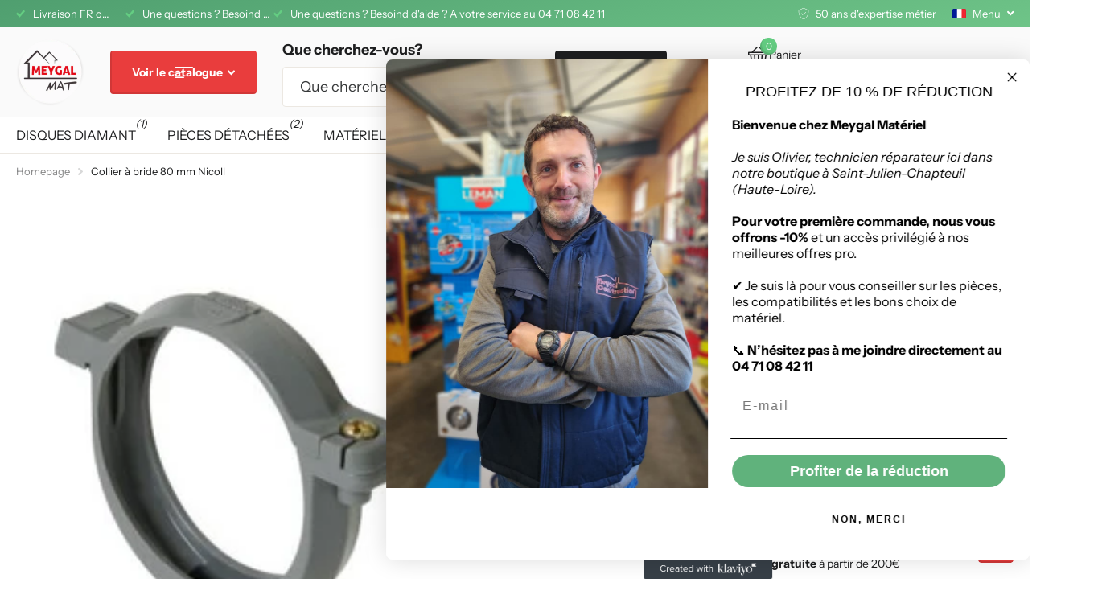

--- FILE ---
content_type: text/html; charset=utf-8
request_url: https://meygal-materiel.fr/products/collier-a-bride-80-mm-nicoll
body_size: 57693
content:
<!doctype html>
<html lang="fr" data-theme="xtra" dir="ltr" class="no-js t1ac">
	<head>
		<meta charset="utf-8">
		<meta http-equiv="x-ua-compatible" content="ie=edge">
		<title>Collier à bride Nicoll COR, collier tuyau 80 mm, collier pvc 80 mm, collier tuyau d&#39;évacuation - Meygal Mat &ndash; Meygalmat</title><meta name="description" content="Collier à bride Nicoll COR pour tuyau d&#39;évacuation 80 MM."><meta name="theme-color" content="">
		<meta name="MobileOptimized" content="320">
		<meta name="HandheldFriendly" content="true">
		<meta name="viewport" content="width=device-width, initial-scale=1, minimum-scale=1, maximum-scale=5, viewport-fit=cover, shrink-to-fit=no">
		<meta name="format-detection" content="telephone=no">
		<meta name="msapplication-config" content="//meygal-materiel.fr/cdn/shop/t/6/assets/browserconfig.xml?v=52024572095365081671739266461">
		<link rel="canonical" href="https://meygal-materiel.fr/products/collier-a-bride-80-mm-nicoll">
		<link rel="preconnect" href="https://fonts.shopifycdn.com" crossorigin><link rel="preload" as="style" href="//meygal-materiel.fr/cdn/shop/t/6/assets/screen.css?v=94183854343952761391740498007">
		<link rel="preload" as="style" href="//meygal-materiel.fr/cdn/shop/t/6/assets/theme-xtra.css?v=93573482502964324901739266463">
		<link rel="preload" as="style" href="//meygal-materiel.fr/cdn/shop/t/6/assets/screen-settings.css?v=20125312853172914731764839026">
		
		<link rel="preload" as="font" href="//meygal-materiel.fr/cdn/fonts/instrument_sans/instrumentsans_n7.e4ad9032e203f9a0977786c356573ced65a7419a.woff2" type="font/woff2" crossorigin>
    <link rel="preload" as="font" href="//meygal-materiel.fr/cdn/fonts/instrument_sans/instrumentsans_n4.db86542ae5e1596dbdb28c279ae6c2086c4c5bfa.woff2" type="font/woff2" crossorigin>
<link rel="preload" as="font" href="//meygal-materiel.fr/cdn/shop/t/6/assets/xtra.woff2?v=74598006880499421301739266463" crossorigin>
		<link href="//meygal-materiel.fr/cdn/shop/t/6/assets/screen.css?v=94183854343952761391740498007" rel="stylesheet" type="text/css" media="screen" />
		<link href="//meygal-materiel.fr/cdn/shop/t/6/assets/theme-xtra.css?v=93573482502964324901739266463" rel="stylesheet" type="text/css" media="screen" />
		<link href="//meygal-materiel.fr/cdn/shop/t/6/assets/screen-settings.css?v=20125312853172914731764839026" rel="stylesheet" type="text/css" media="screen" />
		<noscript><link rel="stylesheet" href="//meygal-materiel.fr/cdn/shop/t/6/assets/async-menu.css?v=155014583911830259811739266461"></noscript><link href="//meygal-materiel.fr/cdn/shop/t/6/assets/page-product.css?v=119493796049364278621739266462" rel="stylesheet" type="text/css" media="screen" />

			<link media="screen" rel="stylesheet" href="//meygal-materiel.fr/cdn/shop/t/6/assets/theme-accessible.css?v=115016643670024741351739266463" id="accessible-mode-css">
<link rel="icon" href="//meygal-materiel.fr/cdn/shop/files/logo-Meygal-MAT.png?crop=center&height=32&v=1732706580&width=32" type="image/png">
			<link rel="mask-icon" href="safari-pinned-tab.svg" color="#333333">
			<link rel="apple-touch-icon" href="apple-touch-icon.png"><script>document.documentElement.classList.remove('no-js'); document.documentElement.classList.add('js');</script>
		<meta name="msapplication-config" content="//meygal-materiel.fr/cdn/shop/t/6/assets/browserconfig.xml?v=52024572095365081671739266461">
<meta property="og:title" content="Collier à bride 80 mm Nicoll">
<meta property="og:type" content="product">
<meta property="og:description" content="Collier à bride Nicoll COR pour tuyau d&#39;évacuation 80 MM.">
<meta property="og:site_name" content="Meygalmat">
<meta property="og:url" content="https://meygal-materiel.fr/products/collier-a-bride-80-mm-nicoll">

  
  <meta property="product:price:amount" content="€2,33">
  <meta property="og:price:amount" content="€2,33">
  <meta property="og:price:currency" content="EUR">
  <meta property="og:availability" content="instock" />

<meta property="og:image" content="//meygal-materiel.fr/cdn/shop/files/5048.jpg?crop=center&height=500&v=1713347126&width=600">

<meta name="twitter:title" content="Collier à bride 80 mm Nicoll">
<meta name="twitter:description" content="Collier à bride Nicoll COR pour tuyau d&#39;évacuation 80 MM.">
<meta name="twitter:site" content="Meygalmat">

  <meta name="twitter:card" content="//meygal-materiel.fr/cdn/shop/files/logo_meygal_materiaux.png?v=1709553437">

<meta property="twitter:image" content="//meygal-materiel.fr/cdn/shop/files/5048.jpg?crop=center&height=500&v=1713347126&width=600">
<script type="application/ld+json">
  [
      {
        "@context": "http://schema.org",
        "@type": "Product",
        "name": "Collier à bride 80 mm Nicoll",
        "url": "https://meygal-materiel.fr/products/collier-a-bride-80-mm-nicoll","brand": { "@type": "Brand", "name": "NICOLL" },"description": "Ces colliers Nicoll sont prévus pour fixer un tuyau Ø 80 mm en PVC pour l’évacuation des eaux usées à un mur ou un plafond. Fermeture assurée par une bride articulée qui se referme sur le tube et se bloque grâce à une vis imperdable. Pour la fixation il faut utiliser une patte à vis qui se visse sur le collier. Couleur gris, matière polypropylène. Vendu à l’unité.Référence patte à vis PV3BO (30 mm) – PV4BO (40 mm) – PV5BO (50 mm).","image": "//meygal-materiel.fr/cdn/shop/files/5048.jpg?crop=center&height=500&v=1713347126&width=600","sku": "COR","offers": {
          "@type": "Offer",
          "price": "2.33",
          "url": "https://meygal-materiel.fr/products/collier-a-bride-80-mm-nicoll",
          "priceValidUntil": "2027-01-17",
          "priceCurrency": "EUR"}
        
      },
    {
      "@context": "http://schema.org/",
      "@type": "Organization",
      "url": "https://meygal-materiel.fr/products/collier-a-bride-80-mm-nicoll",
      "name": "Meygalmat",
      "legalName": "Meygalmat",
      "description": "Collier à bride Nicoll COR pour tuyau d&#39;évacuation 80 MM.","logo": "//meygal-materiel.fr/cdn/shop/files/logo_meygal_materiaux.png?v=1709553437",
        "image": "//meygal-materiel.fr/cdn/shop/files/logo_meygal_materiaux.png?v=1709553437","contactPoint": {
        "@type": "ContactPoint",
        "contactType": "Customer service",
        "telephone": "04 71 08 42 11"
      },
      "address": {
        "@type": "PostalAddress",
        "streetAddress": "336 Rue Emmanuel Mauras",
        "addressLocality": "Saint-Julien-Chapteuil",
        "postalCode": "43260",
        "addressCountry": "FRANCE"
      }
    },
    {
      "@context": "http://schema.org",
      "@type": "WebSite",
      "url": "https://meygal-materiel.fr/products/collier-a-bride-80-mm-nicoll",
      "name": "Meygalmat",
      "description": "Collier à bride Nicoll COR pour tuyau d&#39;évacuation 80 MM.",
      "author": [
        {
          "@type": "Organization",
          "url": "https://www.someoneyouknow.online",
          "name": "Someoneyouknow",
          "address": {
            "@type": "PostalAddress",
            "streetAddress": "Wilhelminaplein 25",
            "addressLocality": "Eindhoven",
            "addressRegion": "NB",
            "postalCode": "5611 HG",
            "addressCountry": "NL"
          }
        }
      ]
    }
  ]
</script>

		<script>window.performance && window.performance.mark && window.performance.mark('shopify.content_for_header.start');</script><meta name="google-site-verification" content="glhOM6Ghkwc75SG5F-nakatwEgiNJuoztwDtZ6PeQQE">
<meta id="shopify-digital-wallet" name="shopify-digital-wallet" content="/81688166744/digital_wallets/dialog">
<meta name="shopify-checkout-api-token" content="342b84e2ec9a0ae5824479cd723734f2">
<meta id="in-context-paypal-metadata" data-shop-id="81688166744" data-venmo-supported="false" data-environment="production" data-locale="fr_FR" data-paypal-v4="true" data-currency="EUR">
<link rel="alternate" hreflang="x-default" href="https://meygal-materiel.fr/products/collier-a-bride-80-mm-nicoll">
<link rel="alternate" hreflang="fr" href="https://meygal-materiel.fr/products/collier-a-bride-80-mm-nicoll">
<link rel="alternate" hreflang="en" href="https://meygal-materiel.fr/en/products/collier-a-bride-80-mm-nicoll">
<link rel="alternate" hreflang="de" href="https://meygal-materiel.fr/de/products/collier-a-bride-80-mm-nicoll">
<link rel="alternate" type="application/json+oembed" href="https://meygal-materiel.fr/products/collier-a-bride-80-mm-nicoll.oembed">
<script async="async" src="/checkouts/internal/preloads.js?locale=fr-FR"></script>
<script id="apple-pay-shop-capabilities" type="application/json">{"shopId":81688166744,"countryCode":"FR","currencyCode":"EUR","merchantCapabilities":["supports3DS"],"merchantId":"gid:\/\/shopify\/Shop\/81688166744","merchantName":"Meygalmat","requiredBillingContactFields":["postalAddress","email","phone"],"requiredShippingContactFields":["postalAddress","email","phone"],"shippingType":"shipping","supportedNetworks":["visa","masterCard","amex","maestro"],"total":{"type":"pending","label":"Meygalmat","amount":"1.00"},"shopifyPaymentsEnabled":true,"supportsSubscriptions":true}</script>
<script id="shopify-features" type="application/json">{"accessToken":"342b84e2ec9a0ae5824479cd723734f2","betas":["rich-media-storefront-analytics"],"domain":"meygal-materiel.fr","predictiveSearch":true,"shopId":81688166744,"locale":"fr"}</script>
<script>var Shopify = Shopify || {};
Shopify.shop = "636597-5.myshopify.com";
Shopify.locale = "fr";
Shopify.currency = {"active":"EUR","rate":"1.0"};
Shopify.country = "FR";
Shopify.theme = {"name":"Xtra","id":177949409624,"schema_name":"Xtra","schema_version":"5.3.0","theme_store_id":1609,"role":"main"};
Shopify.theme.handle = "null";
Shopify.theme.style = {"id":null,"handle":null};
Shopify.cdnHost = "meygal-materiel.fr/cdn";
Shopify.routes = Shopify.routes || {};
Shopify.routes.root = "/";</script>
<script type="module">!function(o){(o.Shopify=o.Shopify||{}).modules=!0}(window);</script>
<script>!function(o){function n(){var o=[];function n(){o.push(Array.prototype.slice.apply(arguments))}return n.q=o,n}var t=o.Shopify=o.Shopify||{};t.loadFeatures=n(),t.autoloadFeatures=n()}(window);</script>
<script id="shop-js-analytics" type="application/json">{"pageType":"product"}</script>
<script defer="defer" async type="module" src="//meygal-materiel.fr/cdn/shopifycloud/shop-js/modules/v2/client.init-shop-cart-sync_XvpUV7qp.fr.esm.js"></script>
<script defer="defer" async type="module" src="//meygal-materiel.fr/cdn/shopifycloud/shop-js/modules/v2/chunk.common_C2xzKNNs.esm.js"></script>
<script type="module">
  await import("//meygal-materiel.fr/cdn/shopifycloud/shop-js/modules/v2/client.init-shop-cart-sync_XvpUV7qp.fr.esm.js");
await import("//meygal-materiel.fr/cdn/shopifycloud/shop-js/modules/v2/chunk.common_C2xzKNNs.esm.js");

  window.Shopify.SignInWithShop?.initShopCartSync?.({"fedCMEnabled":true,"windoidEnabled":true});

</script>
<script id="__st">var __st={"a":81688166744,"offset":3600,"reqid":"29297a68-6802-41b1-982d-1b017ee02694-1768612349","pageurl":"meygal-materiel.fr\/products\/collier-a-bride-80-mm-nicoll","u":"fa3022688d7b","p":"product","rtyp":"product","rid":9142424043864};</script>
<script>window.ShopifyPaypalV4VisibilityTracking = true;</script>
<script id="captcha-bootstrap">!function(){'use strict';const t='contact',e='account',n='new_comment',o=[[t,t],['blogs',n],['comments',n],[t,'customer']],c=[[e,'customer_login'],[e,'guest_login'],[e,'recover_customer_password'],[e,'create_customer']],r=t=>t.map((([t,e])=>`form[action*='/${t}']:not([data-nocaptcha='true']) input[name='form_type'][value='${e}']`)).join(','),a=t=>()=>t?[...document.querySelectorAll(t)].map((t=>t.form)):[];function s(){const t=[...o],e=r(t);return a(e)}const i='password',u='form_key',d=['recaptcha-v3-token','g-recaptcha-response','h-captcha-response',i],f=()=>{try{return window.sessionStorage}catch{return}},m='__shopify_v',_=t=>t.elements[u];function p(t,e,n=!1){try{const o=window.sessionStorage,c=JSON.parse(o.getItem(e)),{data:r}=function(t){const{data:e,action:n}=t;return t[m]||n?{data:e,action:n}:{data:t,action:n}}(c);for(const[e,n]of Object.entries(r))t.elements[e]&&(t.elements[e].value=n);n&&o.removeItem(e)}catch(o){console.error('form repopulation failed',{error:o})}}const l='form_type',E='cptcha';function T(t){t.dataset[E]=!0}const w=window,h=w.document,L='Shopify',v='ce_forms',y='captcha';let A=!1;((t,e)=>{const n=(g='f06e6c50-85a8-45c8-87d0-21a2b65856fe',I='https://cdn.shopify.com/shopifycloud/storefront-forms-hcaptcha/ce_storefront_forms_captcha_hcaptcha.v1.5.2.iife.js',D={infoText:'Protégé par hCaptcha',privacyText:'Confidentialité',termsText:'Conditions'},(t,e,n)=>{const o=w[L][v],c=o.bindForm;if(c)return c(t,g,e,D).then(n);var r;o.q.push([[t,g,e,D],n]),r=I,A||(h.body.append(Object.assign(h.createElement('script'),{id:'captcha-provider',async:!0,src:r})),A=!0)});var g,I,D;w[L]=w[L]||{},w[L][v]=w[L][v]||{},w[L][v].q=[],w[L][y]=w[L][y]||{},w[L][y].protect=function(t,e){n(t,void 0,e),T(t)},Object.freeze(w[L][y]),function(t,e,n,w,h,L){const[v,y,A,g]=function(t,e,n){const i=e?o:[],u=t?c:[],d=[...i,...u],f=r(d),m=r(i),_=r(d.filter((([t,e])=>n.includes(e))));return[a(f),a(m),a(_),s()]}(w,h,L),I=t=>{const e=t.target;return e instanceof HTMLFormElement?e:e&&e.form},D=t=>v().includes(t);t.addEventListener('submit',(t=>{const e=I(t);if(!e)return;const n=D(e)&&!e.dataset.hcaptchaBound&&!e.dataset.recaptchaBound,o=_(e),c=g().includes(e)&&(!o||!o.value);(n||c)&&t.preventDefault(),c&&!n&&(function(t){try{if(!f())return;!function(t){const e=f();if(!e)return;const n=_(t);if(!n)return;const o=n.value;o&&e.removeItem(o)}(t);const e=Array.from(Array(32),(()=>Math.random().toString(36)[2])).join('');!function(t,e){_(t)||t.append(Object.assign(document.createElement('input'),{type:'hidden',name:u})),t.elements[u].value=e}(t,e),function(t,e){const n=f();if(!n)return;const o=[...t.querySelectorAll(`input[type='${i}']`)].map((({name:t})=>t)),c=[...d,...o],r={};for(const[a,s]of new FormData(t).entries())c.includes(a)||(r[a]=s);n.setItem(e,JSON.stringify({[m]:1,action:t.action,data:r}))}(t,e)}catch(e){console.error('failed to persist form',e)}}(e),e.submit())}));const S=(t,e)=>{t&&!t.dataset[E]&&(n(t,e.some((e=>e===t))),T(t))};for(const o of['focusin','change'])t.addEventListener(o,(t=>{const e=I(t);D(e)&&S(e,y())}));const B=e.get('form_key'),M=e.get(l),P=B&&M;t.addEventListener('DOMContentLoaded',(()=>{const t=y();if(P)for(const e of t)e.elements[l].value===M&&p(e,B);[...new Set([...A(),...v().filter((t=>'true'===t.dataset.shopifyCaptcha))])].forEach((e=>S(e,t)))}))}(h,new URLSearchParams(w.location.search),n,t,e,['guest_login'])})(!0,!0)}();</script>
<script integrity="sha256-4kQ18oKyAcykRKYeNunJcIwy7WH5gtpwJnB7kiuLZ1E=" data-source-attribution="shopify.loadfeatures" defer="defer" src="//meygal-materiel.fr/cdn/shopifycloud/storefront/assets/storefront/load_feature-a0a9edcb.js" crossorigin="anonymous"></script>
<script data-source-attribution="shopify.dynamic_checkout.dynamic.init">var Shopify=Shopify||{};Shopify.PaymentButton=Shopify.PaymentButton||{isStorefrontPortableWallets:!0,init:function(){window.Shopify.PaymentButton.init=function(){};var t=document.createElement("script");t.src="https://meygal-materiel.fr/cdn/shopifycloud/portable-wallets/latest/portable-wallets.fr.js",t.type="module",document.head.appendChild(t)}};
</script>
<script data-source-attribution="shopify.dynamic_checkout.buyer_consent">
  function portableWalletsHideBuyerConsent(e){var t=document.getElementById("shopify-buyer-consent"),n=document.getElementById("shopify-subscription-policy-button");t&&n&&(t.classList.add("hidden"),t.setAttribute("aria-hidden","true"),n.removeEventListener("click",e))}function portableWalletsShowBuyerConsent(e){var t=document.getElementById("shopify-buyer-consent"),n=document.getElementById("shopify-subscription-policy-button");t&&n&&(t.classList.remove("hidden"),t.removeAttribute("aria-hidden"),n.addEventListener("click",e))}window.Shopify?.PaymentButton&&(window.Shopify.PaymentButton.hideBuyerConsent=portableWalletsHideBuyerConsent,window.Shopify.PaymentButton.showBuyerConsent=portableWalletsShowBuyerConsent);
</script>
<script>
  function portableWalletsCleanup(e){e&&e.src&&console.error("Failed to load portable wallets script "+e.src);var t=document.querySelectorAll("shopify-accelerated-checkout .shopify-payment-button__skeleton, shopify-accelerated-checkout-cart .wallet-cart-button__skeleton"),e=document.getElementById("shopify-buyer-consent");for(let e=0;e<t.length;e++)t[e].remove();e&&e.remove()}function portableWalletsNotLoadedAsModule(e){e instanceof ErrorEvent&&"string"==typeof e.message&&e.message.includes("import.meta")&&"string"==typeof e.filename&&e.filename.includes("portable-wallets")&&(window.removeEventListener("error",portableWalletsNotLoadedAsModule),window.Shopify.PaymentButton.failedToLoad=e,"loading"===document.readyState?document.addEventListener("DOMContentLoaded",window.Shopify.PaymentButton.init):window.Shopify.PaymentButton.init())}window.addEventListener("error",portableWalletsNotLoadedAsModule);
</script>

<script type="module" src="https://meygal-materiel.fr/cdn/shopifycloud/portable-wallets/latest/portable-wallets.fr.js" onError="portableWalletsCleanup(this)" crossorigin="anonymous"></script>
<script nomodule>
  document.addEventListener("DOMContentLoaded", portableWalletsCleanup);
</script>

<link id="shopify-accelerated-checkout-styles" rel="stylesheet" media="screen" href="https://meygal-materiel.fr/cdn/shopifycloud/portable-wallets/latest/accelerated-checkout-backwards-compat.css" crossorigin="anonymous">
<style id="shopify-accelerated-checkout-cart">
        #shopify-buyer-consent {
  margin-top: 1em;
  display: inline-block;
  width: 100%;
}

#shopify-buyer-consent.hidden {
  display: none;
}

#shopify-subscription-policy-button {
  background: none;
  border: none;
  padding: 0;
  text-decoration: underline;
  font-size: inherit;
  cursor: pointer;
}

#shopify-subscription-policy-button::before {
  box-shadow: none;
}

      </style>

<script>window.performance && window.performance.mark && window.performance.mark('shopify.content_for_header.end');</script>
		
		<style data-shopify>
			:root {
				--scheme-1:                      #ffffff;
				--scheme-1_solid:                #ffffff;
				--scheme-1_bg:                   var(--scheme-1);
				--scheme-1_bg_dark:              var(--scheme-1_bg);
				--scheme-1_bg_var:               var(--scheme-1_bg_dark);
				--scheme-1_bg_secondary:         #f4f4f4;
				--scheme-1_fg:                   #1e1f20;
				--scheme-1_fg_sat:               #dddedf;
				--scheme-1_title:                #1e1f20;
				--scheme-1_title_solid:          #1e1f20;

				--scheme-1_primary_btn_bg:       #71c68a;
				--scheme-1_primary_btn_bg_dark:  #58bc75;
				--scheme-1_primary_btn_fg:       #ffffff;
				--scheme-1_secondary_btn_bg:     #1e1f20;
				--scheme-1_secondary_btn_bg_dark:#0d0d0e;
				--scheme-1_secondary_btn_fg:     #ffffff;
				--scheme-1_tertiary_btn_bg:      #ffffff;
				--scheme-1_tertiary_btn_bg_dark: #ededed;
				--scheme-1_tertiary_btn_fg:      #1e1f20;
				--scheme-1_btn_bg:       		var(--scheme-1_primary_btn_bg);
				--scheme-1_btn_bg_dark:  		var(--scheme-1_primary_btn_bg_dark);
				--scheme-1_btn_fg:       		var(--scheme-1_primary_btn_fg);
				--scheme-1_bd:                   #fafafa;
				--scheme-1_input_bg:             #ffffff;
				--scheme-1_input_fg:             #1e1f20;
				--scheme-1_input_pl:             #37393a;
				--scheme-1_accent:               #71c68a;
				--scheme-1_accent_gradient:      linear-gradient(320deg, rgba(232, 74, 147, 1) 4%, rgba(239, 179, 76, 1) 100%);
				
				--scheme-1_fg_brightness: 0; 
				
				}
				[class^="palette-scheme-1"] select,
				[class^="palette-scheme-1"] .bv_atual,
				#root #content [class^="palette-scheme-1"] .f8sr select {
				background-image: url("data:image/svg+xml,%3Csvg xmlns='http://www.w3.org/2000/svg' xml:space='preserve' style='enable-background:new 0 0 12.7 7.7' viewBox='0 0 12.7 7.7' fill='%231e1f20'%3E%3Cpath d='M.3.2c.4-.3.9-.3 1.2.1l4.7 5.3 5-5.3c.3-.3.9-.4 1.2 0 .3.3.4.9 0 1.2l-5.7 6c-.1.1-.3.2-.5.2s-.5-.1-.6-.3l-5.3-6C-.1 1.1-.1.5.3.2z'/%3E%3C/svg%3E");
				}
				
				
				[class^="palette-scheme-1"] select:focus,
				#root #content [class^="palette-scheme-1"] .f8sr select:focus {
				background-image: url("data:image/svg+xml,%3Csvg xmlns='http://www.w3.org/2000/svg' xml:space='preserve' style='enable-background:new 0 0 12.7 7.7' viewBox='0 0 12.7 7.7' fill='%231e1f20'%3E%3Cpath d='M12.4 7.5c-.4.3-.9.3-1.2-.1L6.5 2.1l-5 5.3c-.3.3-.9.4-1.2 0-.3-.3-.4-.9 0-1.2L6 .2c.1-.1.3-.2.5-.2.3 0 .5.1.6.3l5.3 6c.4.3.4.9 0 1.2z'/%3E%3C/svg%3E");
				}
				[class^="palette-scheme-1"], [data-active-content*="scheme-1"] {
				--primary_bg:             var(--scheme-1_bg);
				--bg_secondary:           var(--scheme-1_bg_secondary);
				--primary_text:           var(--scheme-1_fg);
				--primary_text_h:         var(--scheme-1_title);
				--headings_text:          var(--primary_text_h);
				--headings_text_solid:    var(--scheme-1_title_solid);
				--primary_bg_btn:         var(--scheme-1_primary_btn_bg);
				--primary_bg_btn_dark:    var(--scheme-1_primary_btn_bg_dark);
				--primary_btn_text:       var(--scheme-1_primary_btn_fg);
				--secondary_bg_btn:       var(--scheme-1_secondary_btn_bg);
				--secondary_bg_btn_dark:  var(--scheme-1_secondary_btn_bg_dark);
				--secondary_btn_text:     var(--scheme-1_secondary_btn_fg);
				--tertiary_bg_btn:        var(--scheme-1_tertiary_btn_bg);
				--tertiary_bg_btn_dark:   var(--scheme-1_tertiary_btn_bg_dark);
				--tertiary_btn_text:      var(--scheme-1_tertiary_btn_fg);
				--custom_input_bg:        var(--scheme-1_input_bg);
				--custom_input_fg:        var(--scheme-1_input_fg);
				--custom_input_pl:        var(--scheme-1_input_pl);
				--custom_input_bd:        var(--scheme-1_bd);
				--custom_bd:              var(--custom_input_bd);
				--secondary_bg: 		  var(--primary_bg_btn);
				--accent:                 var(--scheme-1_accent);
				--accent_gradient:        var(--scheme-1_accent_gradient);
				--primary_text_brightness:var(--scheme-1_fg_brightness);
				}
				
			:root {
				--scheme-2:                      #1e1f20;
				--scheme-2_solid:                #1e1f20;
				--scheme-2_bg:                   var(--scheme-2);
				--scheme-2_bg_dark:              #191a1b;
				--scheme-2_bg_var:               var(--scheme-2_bg_dark);
				--scheme-2_bg_secondary:         #8a8a9e;
				--scheme-2_fg:                   #ffffff;
				--scheme-2_fg_sat:               #ffffff;
				--scheme-2_title:                #ffffff;
				--scheme-2_title_solid:          #ffffff;

				--scheme-2_primary_btn_bg:       #ffffff;
				--scheme-2_primary_btn_bg_dark:  #ededed;
				--scheme-2_primary_btn_fg:       #1e1f20;
				--scheme-2_secondary_btn_bg:     #71c68a;
				--scheme-2_secondary_btn_bg_dark:#58bc75;
				--scheme-2_secondary_btn_fg:     #ffffff;
				--scheme-2_tertiary_btn_bg:      #1e1f20;
				--scheme-2_tertiary_btn_bg_dark: #0d0d0e;
				--scheme-2_tertiary_btn_fg:      #ffffff;
				--scheme-2_btn_bg:       		var(--scheme-2_primary_btn_bg);
				--scheme-2_btn_bg_dark:  		var(--scheme-2_primary_btn_bg_dark);
				--scheme-2_btn_fg:       		var(--scheme-2_primary_btn_fg);
				--scheme-2_bd:                   #fafafa;
				--scheme-2_input_bg:             #ffffff;
				--scheme-2_input_fg:             #1e1f20;
				--scheme-2_input_pl:             #37393a;
				--scheme-2_accent:               #71c68a;
				--scheme-2_accent_gradient:      #71c68a;
				
				--scheme-2_fg_brightness: 1; 
				
				}
				[class^="palette-scheme-2"] select,
				[class^="palette-scheme-2"] .bv_atual,
				#root #content [class^="palette-scheme-2"] .f8sr select {
				background-image: url("data:image/svg+xml,%3Csvg xmlns='http://www.w3.org/2000/svg' xml:space='preserve' style='enable-background:new 0 0 12.7 7.7' viewBox='0 0 12.7 7.7' fill='%231e1f20'%3E%3Cpath d='M.3.2c.4-.3.9-.3 1.2.1l4.7 5.3 5-5.3c.3-.3.9-.4 1.2 0 .3.3.4.9 0 1.2l-5.7 6c-.1.1-.3.2-.5.2s-.5-.1-.6-.3l-5.3-6C-.1 1.1-.1.5.3.2z'/%3E%3C/svg%3E");
				}
				
				
				[class^="palette-scheme-2"] select:focus,
				#root #content [class^="palette-scheme-2"] .f8sr select:focus {
				background-image: url("data:image/svg+xml,%3Csvg xmlns='http://www.w3.org/2000/svg' xml:space='preserve' style='enable-background:new 0 0 12.7 7.7' viewBox='0 0 12.7 7.7' fill='%231e1f20'%3E%3Cpath d='M12.4 7.5c-.4.3-.9.3-1.2-.1L6.5 2.1l-5 5.3c-.3.3-.9.4-1.2 0-.3-.3-.4-.9 0-1.2L6 .2c.1-.1.3-.2.5-.2.3 0 .5.1.6.3l5.3 6c.4.3.4.9 0 1.2z'/%3E%3C/svg%3E");
				}
				[class^="palette-scheme-2"], [data-active-content*="scheme-2"] {
				--primary_bg:             var(--scheme-2_bg);
				--bg_secondary:           var(--scheme-2_bg_secondary);
				--primary_text:           var(--scheme-2_fg);
				--primary_text_h:         var(--scheme-2_title);
				--headings_text:          var(--primary_text_h);
				--headings_text_solid:    var(--scheme-2_title_solid);
				--primary_bg_btn:         var(--scheme-2_primary_btn_bg);
				--primary_bg_btn_dark:    var(--scheme-2_primary_btn_bg_dark);
				--primary_btn_text:       var(--scheme-2_primary_btn_fg);
				--secondary_bg_btn:       var(--scheme-2_secondary_btn_bg);
				--secondary_bg_btn_dark:  var(--scheme-2_secondary_btn_bg_dark);
				--secondary_btn_text:     var(--scheme-2_secondary_btn_fg);
				--tertiary_bg_btn:        var(--scheme-2_tertiary_btn_bg);
				--tertiary_bg_btn_dark:   var(--scheme-2_tertiary_btn_bg_dark);
				--tertiary_btn_text:      var(--scheme-2_tertiary_btn_fg);
				--custom_input_bg:        var(--scheme-2_input_bg);
				--custom_input_fg:        var(--scheme-2_input_fg);
				--custom_input_pl:        var(--scheme-2_input_pl);
				--custom_input_bd:        var(--scheme-2_bd);
				--custom_bd:              var(--custom_input_bd);
				--secondary_bg: 		  var(--primary_bg_btn);
				--accent:                 var(--scheme-2_accent);
				--accent_gradient:        var(--scheme-2_accent_gradient);
				--primary_text_brightness:var(--scheme-2_fg_brightness);
				}
				
			:root {
				--scheme-3:                      #ece8e2;
				--scheme-3_solid:                #ece8e2;
				--scheme-3_bg:                   var(--scheme-3);
				--scheme-3_bg_dark:              #e8e3dc;
				--scheme-3_bg_var:               var(--scheme-3_bg_dark);
				--scheme-3_bg_secondary:         #ffffff;
				--scheme-3_fg:                   #1e1f20;
				--scheme-3_fg_sat:               #dddedf;
				--scheme-3_title:                #1e1f20;
				--scheme-3_title_solid:          #1e1f20;

				--scheme-3_primary_btn_bg:       #1e1f20;
				--scheme-3_primary_btn_bg_dark:  #0d0d0e;
				--scheme-3_primary_btn_fg:       #ffffff;
				--scheme-3_secondary_btn_bg:     #71c68a;
				--scheme-3_secondary_btn_bg_dark:#58bc75;
				--scheme-3_secondary_btn_fg:     #ffffff;
				--scheme-3_tertiary_btn_bg:      #ffffff;
				--scheme-3_tertiary_btn_bg_dark: #ededed;
				--scheme-3_tertiary_btn_fg:      #1e1f20;
				--scheme-3_btn_bg:       		var(--scheme-3_primary_btn_bg);
				--scheme-3_btn_bg_dark:  		var(--scheme-3_primary_btn_bg_dark);
				--scheme-3_btn_fg:       		var(--scheme-3_primary_btn_fg);
				--scheme-3_bd:                   #ece8e2;
				--scheme-3_input_bg:             #ffffff;
				--scheme-3_input_fg:             #1e1f20;
				--scheme-3_input_pl:             #37393a;
				--scheme-3_accent:               #71c68a;
				--scheme-3_accent_gradient:      #71c68a;
				
				--scheme-3_fg_brightness: 0; 
				
				}
				[class^="palette-scheme-3"] select,
				[class^="palette-scheme-3"] .bv_atual,
				#root #content [class^="palette-scheme-3"] .f8sr select {
				background-image: url("data:image/svg+xml,%3Csvg xmlns='http://www.w3.org/2000/svg' xml:space='preserve' style='enable-background:new 0 0 12.7 7.7' viewBox='0 0 12.7 7.7' fill='%231e1f20'%3E%3Cpath d='M.3.2c.4-.3.9-.3 1.2.1l4.7 5.3 5-5.3c.3-.3.9-.4 1.2 0 .3.3.4.9 0 1.2l-5.7 6c-.1.1-.3.2-.5.2s-.5-.1-.6-.3l-5.3-6C-.1 1.1-.1.5.3.2z'/%3E%3C/svg%3E");
				}
				
				
				[class^="palette-scheme-3"] select:focus,
				#root #content [class^="palette-scheme-3"] .f8sr select:focus {
				background-image: url("data:image/svg+xml,%3Csvg xmlns='http://www.w3.org/2000/svg' xml:space='preserve' style='enable-background:new 0 0 12.7 7.7' viewBox='0 0 12.7 7.7' fill='%231e1f20'%3E%3Cpath d='M12.4 7.5c-.4.3-.9.3-1.2-.1L6.5 2.1l-5 5.3c-.3.3-.9.4-1.2 0-.3-.3-.4-.9 0-1.2L6 .2c.1-.1.3-.2.5-.2.3 0 .5.1.6.3l5.3 6c.4.3.4.9 0 1.2z'/%3E%3C/svg%3E");
				}
				[class^="palette-scheme-3"], [data-active-content*="scheme-3"] {
				--primary_bg:             var(--scheme-3_bg);
				--bg_secondary:           var(--scheme-3_bg_secondary);
				--primary_text:           var(--scheme-3_fg);
				--primary_text_h:         var(--scheme-3_title);
				--headings_text:          var(--primary_text_h);
				--headings_text_solid:    var(--scheme-3_title_solid);
				--primary_bg_btn:         var(--scheme-3_primary_btn_bg);
				--primary_bg_btn_dark:    var(--scheme-3_primary_btn_bg_dark);
				--primary_btn_text:       var(--scheme-3_primary_btn_fg);
				--secondary_bg_btn:       var(--scheme-3_secondary_btn_bg);
				--secondary_bg_btn_dark:  var(--scheme-3_secondary_btn_bg_dark);
				--secondary_btn_text:     var(--scheme-3_secondary_btn_fg);
				--tertiary_bg_btn:        var(--scheme-3_tertiary_btn_bg);
				--tertiary_bg_btn_dark:   var(--scheme-3_tertiary_btn_bg_dark);
				--tertiary_btn_text:      var(--scheme-3_tertiary_btn_fg);
				--custom_input_bg:        var(--scheme-3_input_bg);
				--custom_input_fg:        var(--scheme-3_input_fg);
				--custom_input_pl:        var(--scheme-3_input_pl);
				--custom_input_bd:        var(--scheme-3_bd);
				--custom_bd:              var(--custom_input_bd);
				--secondary_bg: 		  var(--primary_bg_btn);
				--accent:                 var(--scheme-3_accent);
				--accent_gradient:        var(--scheme-3_accent_gradient);
				--primary_text_brightness:var(--scheme-3_fg_brightness);
				}
				
			:root {
				--scheme-4:                      #1e1f20;
				--scheme-4_solid:                #1e1f20;
				--scheme-4_bg:                   var(--scheme-4);
				--scheme-4_bg_dark:              #191a1b;
				--scheme-4_bg_var:               var(--scheme-4_bg_dark);
				--scheme-4_bg_secondary:         #ece8e2;
				--scheme-4_fg:                   #ffffff;
				--scheme-4_fg_sat:               #ffffff;
				--scheme-4_title:                #ffffff;
				--scheme-4_title_solid:          #ffffff;

				--scheme-4_primary_btn_bg:       #71c68a;
				--scheme-4_primary_btn_bg_dark:  #58bc75;
				--scheme-4_primary_btn_fg:       #ffffff;
				--scheme-4_secondary_btn_bg:     #ffffff;
				--scheme-4_secondary_btn_bg_dark:#ededed;
				--scheme-4_secondary_btn_fg:     #1e1f20;
				--scheme-4_tertiary_btn_bg:      #1e1f20;
				--scheme-4_tertiary_btn_bg_dark: #0d0d0e;
				--scheme-4_tertiary_btn_fg:      #ffffff;
				--scheme-4_btn_bg:       		var(--scheme-4_primary_btn_bg);
				--scheme-4_btn_bg_dark:  		var(--scheme-4_primary_btn_bg_dark);
				--scheme-4_btn_fg:       		var(--scheme-4_primary_btn_fg);
				--scheme-4_bd:                   #ece8e2;
				--scheme-4_input_bg:             #ffffff;
				--scheme-4_input_fg:             #1e1f20;
				--scheme-4_input_pl:             #37393a;
				--scheme-4_accent:               #71c68a;
				--scheme-4_accent_gradient:      #71c68a;
				
				--scheme-4_fg_brightness: 1; 
				
				}
				[class^="palette-scheme-4"] select,
				[class^="palette-scheme-4"] .bv_atual,
				#root #content [class^="palette-scheme-4"] .f8sr select {
				background-image: url("data:image/svg+xml,%3Csvg xmlns='http://www.w3.org/2000/svg' xml:space='preserve' style='enable-background:new 0 0 12.7 7.7' viewBox='0 0 12.7 7.7' fill='%231e1f20'%3E%3Cpath d='M.3.2c.4-.3.9-.3 1.2.1l4.7 5.3 5-5.3c.3-.3.9-.4 1.2 0 .3.3.4.9 0 1.2l-5.7 6c-.1.1-.3.2-.5.2s-.5-.1-.6-.3l-5.3-6C-.1 1.1-.1.5.3.2z'/%3E%3C/svg%3E");
				}
				
				
				[class^="palette-scheme-4"] select:focus,
				#root #content [class^="palette-scheme-4"] .f8sr select:focus {
				background-image: url("data:image/svg+xml,%3Csvg xmlns='http://www.w3.org/2000/svg' xml:space='preserve' style='enable-background:new 0 0 12.7 7.7' viewBox='0 0 12.7 7.7' fill='%231e1f20'%3E%3Cpath d='M12.4 7.5c-.4.3-.9.3-1.2-.1L6.5 2.1l-5 5.3c-.3.3-.9.4-1.2 0-.3-.3-.4-.9 0-1.2L6 .2c.1-.1.3-.2.5-.2.3 0 .5.1.6.3l5.3 6c.4.3.4.9 0 1.2z'/%3E%3C/svg%3E");
				}
				[class^="palette-scheme-4"], [data-active-content*="scheme-4"] {
				--primary_bg:             var(--scheme-4_bg);
				--bg_secondary:           var(--scheme-4_bg_secondary);
				--primary_text:           var(--scheme-4_fg);
				--primary_text_h:         var(--scheme-4_title);
				--headings_text:          var(--primary_text_h);
				--headings_text_solid:    var(--scheme-4_title_solid);
				--primary_bg_btn:         var(--scheme-4_primary_btn_bg);
				--primary_bg_btn_dark:    var(--scheme-4_primary_btn_bg_dark);
				--primary_btn_text:       var(--scheme-4_primary_btn_fg);
				--secondary_bg_btn:       var(--scheme-4_secondary_btn_bg);
				--secondary_bg_btn_dark:  var(--scheme-4_secondary_btn_bg_dark);
				--secondary_btn_text:     var(--scheme-4_secondary_btn_fg);
				--tertiary_bg_btn:        var(--scheme-4_tertiary_btn_bg);
				--tertiary_bg_btn_dark:   var(--scheme-4_tertiary_btn_bg_dark);
				--tertiary_btn_text:      var(--scheme-4_tertiary_btn_fg);
				--custom_input_bg:        var(--scheme-4_input_bg);
				--custom_input_fg:        var(--scheme-4_input_fg);
				--custom_input_pl:        var(--scheme-4_input_pl);
				--custom_input_bd:        var(--scheme-4_bd);
				--custom_bd:              var(--custom_input_bd);
				--secondary_bg: 		  var(--primary_bg_btn);
				--accent:                 var(--scheme-4_accent);
				--accent_gradient:        var(--scheme-4_accent_gradient);
				--primary_text_brightness:var(--scheme-4_fg_brightness);
				}
				
			:root {
				--scheme-5:                      #71c68a;
				--scheme-5_solid:                #71c68a;
				--scheme-5_bg:                   var(--scheme-5);
				--scheme-5_bg_dark:              #6ac384;
				--scheme-5_bg_var:               var(--scheme-5_bg_dark);
				--scheme-5_bg_secondary:         #f3f1ee;
				--scheme-5_fg:                   #ffffff;
				--scheme-5_fg_sat:               #ffffff;
				--scheme-5_title:                #ffffff;
				--scheme-5_title_solid:          #ffffff;

				--scheme-5_primary_btn_bg:       #ffffff;
				--scheme-5_primary_btn_bg_dark:  #ededed;
				--scheme-5_primary_btn_fg:       #1e1f20;
				--scheme-5_secondary_btn_bg:     #1e1f20;
				--scheme-5_secondary_btn_bg_dark:#0d0d0e;
				--scheme-5_secondary_btn_fg:     #ffffff;
				--scheme-5_tertiary_btn_bg:      #64cd82;
				--scheme-5_tertiary_btn_bg_dark: #49c46c;
				--scheme-5_tertiary_btn_fg:      #ffffff;
				--scheme-5_btn_bg:       		var(--scheme-5_primary_btn_bg);
				--scheme-5_btn_bg_dark:  		var(--scheme-5_primary_btn_bg_dark);
				--scheme-5_btn_fg:       		var(--scheme-5_primary_btn_fg);
				--scheme-5_bd:                   #ece8e2;
				--scheme-5_input_bg:             #ffffff;
				--scheme-5_input_fg:             #1e1f20;
				--scheme-5_input_pl:             #37393a;
				--scheme-5_accent:               #ffffff;
				--scheme-5_accent_gradient:      #ffffff;
				
				--scheme-5_fg_brightness: 1; 
				
				}
				[class^="palette-scheme-5"] select,
				[class^="palette-scheme-5"] .bv_atual,
				#root #content [class^="palette-scheme-5"] .f8sr select {
				background-image: url("data:image/svg+xml,%3Csvg xmlns='http://www.w3.org/2000/svg' xml:space='preserve' style='enable-background:new 0 0 12.7 7.7' viewBox='0 0 12.7 7.7' fill='%231e1f20'%3E%3Cpath d='M.3.2c.4-.3.9-.3 1.2.1l4.7 5.3 5-5.3c.3-.3.9-.4 1.2 0 .3.3.4.9 0 1.2l-5.7 6c-.1.1-.3.2-.5.2s-.5-.1-.6-.3l-5.3-6C-.1 1.1-.1.5.3.2z'/%3E%3C/svg%3E");
				}
				
				
				[class^="palette-scheme-5"] select:focus,
				#root #content [class^="palette-scheme-5"] .f8sr select:focus {
				background-image: url("data:image/svg+xml,%3Csvg xmlns='http://www.w3.org/2000/svg' xml:space='preserve' style='enable-background:new 0 0 12.7 7.7' viewBox='0 0 12.7 7.7' fill='%231e1f20'%3E%3Cpath d='M12.4 7.5c-.4.3-.9.3-1.2-.1L6.5 2.1l-5 5.3c-.3.3-.9.4-1.2 0-.3-.3-.4-.9 0-1.2L6 .2c.1-.1.3-.2.5-.2.3 0 .5.1.6.3l5.3 6c.4.3.4.9 0 1.2z'/%3E%3C/svg%3E");
				}
				[class^="palette-scheme-5"], [data-active-content*="scheme-5"] {
				--primary_bg:             var(--scheme-5_bg);
				--bg_secondary:           var(--scheme-5_bg_secondary);
				--primary_text:           var(--scheme-5_fg);
				--primary_text_h:         var(--scheme-5_title);
				--headings_text:          var(--primary_text_h);
				--headings_text_solid:    var(--scheme-5_title_solid);
				--primary_bg_btn:         var(--scheme-5_primary_btn_bg);
				--primary_bg_btn_dark:    var(--scheme-5_primary_btn_bg_dark);
				--primary_btn_text:       var(--scheme-5_primary_btn_fg);
				--secondary_bg_btn:       var(--scheme-5_secondary_btn_bg);
				--secondary_bg_btn_dark:  var(--scheme-5_secondary_btn_bg_dark);
				--secondary_btn_text:     var(--scheme-5_secondary_btn_fg);
				--tertiary_bg_btn:        var(--scheme-5_tertiary_btn_bg);
				--tertiary_bg_btn_dark:   var(--scheme-5_tertiary_btn_bg_dark);
				--tertiary_btn_text:      var(--scheme-5_tertiary_btn_fg);
				--custom_input_bg:        var(--scheme-5_input_bg);
				--custom_input_fg:        var(--scheme-5_input_fg);
				--custom_input_pl:        var(--scheme-5_input_pl);
				--custom_input_bd:        var(--scheme-5_bd);
				--custom_bd:              var(--custom_input_bd);
				--secondary_bg: 		  var(--primary_bg_btn);
				--accent:                 var(--scheme-5_accent);
				--accent_gradient:        var(--scheme-5_accent_gradient);
				--primary_text_brightness:var(--scheme-5_fg_brightness);
				}
				
			:root {
				--scheme-6:                      #f3f1ee;
				--scheme-6_solid:                #f3f1ee;
				--scheme-6_bg:                   var(--scheme-6);
				--scheme-6_bg_dark:              #efece8;
				--scheme-6_bg_var:               var(--scheme-6_bg_dark);
				--scheme-6_bg_secondary:         #ffffff;
				--scheme-6_fg:                   #1e1f20;
				--scheme-6_fg_sat:               #dddedf;
				--scheme-6_title:                #1e1f20;
				--scheme-6_title_solid:          #1e1f20;

				--scheme-6_primary_btn_bg:       #71c68a;
				--scheme-6_primary_btn_bg_dark:  #58bc75;
				--scheme-6_primary_btn_fg:       #ffffff;
				--scheme-6_secondary_btn_bg:     #1e1f20;
				--scheme-6_secondary_btn_bg_dark:#0d0d0e;
				--scheme-6_secondary_btn_fg:     #ffffff;
				--scheme-6_tertiary_btn_bg:      #ffffff;
				--scheme-6_tertiary_btn_bg_dark: #ededed;
				--scheme-6_tertiary_btn_fg:      #1e1f20;
				--scheme-6_btn_bg:       		var(--scheme-6_primary_btn_bg);
				--scheme-6_btn_bg_dark:  		var(--scheme-6_primary_btn_bg_dark);
				--scheme-6_btn_fg:       		var(--scheme-6_primary_btn_fg);
				--scheme-6_bd:                   #ece8e2;
				--scheme-6_input_bg:             #ffffff;
				--scheme-6_input_fg:             #1e1f20;
				--scheme-6_input_pl:             #37393a;
				--scheme-6_accent:               #71c68a;
				--scheme-6_accent_gradient:      #71c68a;
				
				--scheme-6_fg_brightness: 0; 
				
				}
				[class^="palette-scheme-6"] select,
				[class^="palette-scheme-6"] .bv_atual,
				#root #content [class^="palette-scheme-6"] .f8sr select {
				background-image: url("data:image/svg+xml,%3Csvg xmlns='http://www.w3.org/2000/svg' xml:space='preserve' style='enable-background:new 0 0 12.7 7.7' viewBox='0 0 12.7 7.7' fill='%231e1f20'%3E%3Cpath d='M.3.2c.4-.3.9-.3 1.2.1l4.7 5.3 5-5.3c.3-.3.9-.4 1.2 0 .3.3.4.9 0 1.2l-5.7 6c-.1.1-.3.2-.5.2s-.5-.1-.6-.3l-5.3-6C-.1 1.1-.1.5.3.2z'/%3E%3C/svg%3E");
				}
				
				
				[class^="palette-scheme-6"] select:focus,
				#root #content [class^="palette-scheme-6"] .f8sr select:focus {
				background-image: url("data:image/svg+xml,%3Csvg xmlns='http://www.w3.org/2000/svg' xml:space='preserve' style='enable-background:new 0 0 12.7 7.7' viewBox='0 0 12.7 7.7' fill='%231e1f20'%3E%3Cpath d='M12.4 7.5c-.4.3-.9.3-1.2-.1L6.5 2.1l-5 5.3c-.3.3-.9.4-1.2 0-.3-.3-.4-.9 0-1.2L6 .2c.1-.1.3-.2.5-.2.3 0 .5.1.6.3l5.3 6c.4.3.4.9 0 1.2z'/%3E%3C/svg%3E");
				}
				[class^="palette-scheme-6"], [data-active-content*="scheme-6"] {
				--primary_bg:             var(--scheme-6_bg);
				--bg_secondary:           var(--scheme-6_bg_secondary);
				--primary_text:           var(--scheme-6_fg);
				--primary_text_h:         var(--scheme-6_title);
				--headings_text:          var(--primary_text_h);
				--headings_text_solid:    var(--scheme-6_title_solid);
				--primary_bg_btn:         var(--scheme-6_primary_btn_bg);
				--primary_bg_btn_dark:    var(--scheme-6_primary_btn_bg_dark);
				--primary_btn_text:       var(--scheme-6_primary_btn_fg);
				--secondary_bg_btn:       var(--scheme-6_secondary_btn_bg);
				--secondary_bg_btn_dark:  var(--scheme-6_secondary_btn_bg_dark);
				--secondary_btn_text:     var(--scheme-6_secondary_btn_fg);
				--tertiary_bg_btn:        var(--scheme-6_tertiary_btn_bg);
				--tertiary_bg_btn_dark:   var(--scheme-6_tertiary_btn_bg_dark);
				--tertiary_btn_text:      var(--scheme-6_tertiary_btn_fg);
				--custom_input_bg:        var(--scheme-6_input_bg);
				--custom_input_fg:        var(--scheme-6_input_fg);
				--custom_input_pl:        var(--scheme-6_input_pl);
				--custom_input_bd:        var(--scheme-6_bd);
				--custom_bd:              var(--custom_input_bd);
				--secondary_bg: 		  var(--primary_bg_btn);
				--accent:                 var(--scheme-6_accent);
				--accent_gradient:        var(--scheme-6_accent_gradient);
				--primary_text_brightness:var(--scheme-6_fg_brightness);
				}
				
			:root {
				--scheme-7:                      #fafafa;
				--scheme-7_solid:                #fafafa;
				--scheme-7_bg:                   var(--scheme-7);
				--scheme-7_bg_dark:              #f5f5f5;
				--scheme-7_bg_var:               var(--scheme-7_bg_dark);
				--scheme-7_bg_secondary:         #e5e5e5;
				--scheme-7_fg:                   #1e1f20;
				--scheme-7_fg_sat:               #dddedf;
				--scheme-7_title:                #1e1f20;
				--scheme-7_title_solid:          #1e1f20;

				--scheme-7_primary_btn_bg:       #e93d3d;
				--scheme-7_primary_btn_bg_dark:  #e51d1d;
				--scheme-7_primary_btn_fg:       #ffffff;
				--scheme-7_secondary_btn_bg:     #1e1f20;
				--scheme-7_secondary_btn_bg_dark:#0d0d0e;
				--scheme-7_secondary_btn_fg:     #ffffff;
				--scheme-7_tertiary_btn_bg:      #ffffff;
				--scheme-7_tertiary_btn_bg_dark: #ededed;
				--scheme-7_tertiary_btn_fg:      #1e1f20;
				--scheme-7_btn_bg:       		var(--scheme-7_primary_btn_bg);
				--scheme-7_btn_bg_dark:  		var(--scheme-7_primary_btn_bg_dark);
				--scheme-7_btn_fg:       		var(--scheme-7_primary_btn_fg);
				--scheme-7_bd:                   #ece8e2;
				--scheme-7_input_bg:             #ffffff;
				--scheme-7_input_fg:             #1e1f20;
				--scheme-7_input_pl:             #37393a;
				--scheme-7_accent:               #e93d3d;
				--scheme-7_accent_gradient:      #e93d3d;
				
				--scheme-7_fg_brightness: 0; 
				
				}
				[class^="palette-scheme-7"] select,
				[class^="palette-scheme-7"] .bv_atual,
				#root #content [class^="palette-scheme-7"] .f8sr select {
				background-image: url("data:image/svg+xml,%3Csvg xmlns='http://www.w3.org/2000/svg' xml:space='preserve' style='enable-background:new 0 0 12.7 7.7' viewBox='0 0 12.7 7.7' fill='%231e1f20'%3E%3Cpath d='M.3.2c.4-.3.9-.3 1.2.1l4.7 5.3 5-5.3c.3-.3.9-.4 1.2 0 .3.3.4.9 0 1.2l-5.7 6c-.1.1-.3.2-.5.2s-.5-.1-.6-.3l-5.3-6C-.1 1.1-.1.5.3.2z'/%3E%3C/svg%3E");
				}
				
				
				[class^="palette-scheme-7"] select:focus,
				#root #content [class^="palette-scheme-7"] .f8sr select:focus {
				background-image: url("data:image/svg+xml,%3Csvg xmlns='http://www.w3.org/2000/svg' xml:space='preserve' style='enable-background:new 0 0 12.7 7.7' viewBox='0 0 12.7 7.7' fill='%231e1f20'%3E%3Cpath d='M12.4 7.5c-.4.3-.9.3-1.2-.1L6.5 2.1l-5 5.3c-.3.3-.9.4-1.2 0-.3-.3-.4-.9 0-1.2L6 .2c.1-.1.3-.2.5-.2.3 0 .5.1.6.3l5.3 6c.4.3.4.9 0 1.2z'/%3E%3C/svg%3E");
				}
				[class^="palette-scheme-7"], [data-active-content*="scheme-7"] {
				--primary_bg:             var(--scheme-7_bg);
				--bg_secondary:           var(--scheme-7_bg_secondary);
				--primary_text:           var(--scheme-7_fg);
				--primary_text_h:         var(--scheme-7_title);
				--headings_text:          var(--primary_text_h);
				--headings_text_solid:    var(--scheme-7_title_solid);
				--primary_bg_btn:         var(--scheme-7_primary_btn_bg);
				--primary_bg_btn_dark:    var(--scheme-7_primary_btn_bg_dark);
				--primary_btn_text:       var(--scheme-7_primary_btn_fg);
				--secondary_bg_btn:       var(--scheme-7_secondary_btn_bg);
				--secondary_bg_btn_dark:  var(--scheme-7_secondary_btn_bg_dark);
				--secondary_btn_text:     var(--scheme-7_secondary_btn_fg);
				--tertiary_bg_btn:        var(--scheme-7_tertiary_btn_bg);
				--tertiary_bg_btn_dark:   var(--scheme-7_tertiary_btn_bg_dark);
				--tertiary_btn_text:      var(--scheme-7_tertiary_btn_fg);
				--custom_input_bg:        var(--scheme-7_input_bg);
				--custom_input_fg:        var(--scheme-7_input_fg);
				--custom_input_pl:        var(--scheme-7_input_pl);
				--custom_input_bd:        var(--scheme-7_bd);
				--custom_bd:              var(--custom_input_bd);
				--secondary_bg: 		  var(--primary_bg_btn);
				--accent:                 var(--scheme-7_accent);
				--accent_gradient:        var(--scheme-7_accent_gradient);
				--primary_text_brightness:var(--scheme-7_fg_brightness);
				}
				
			:root {
				--scheme-8:                      linear-gradient(167deg, rgba(79, 158, 111, 1) 3%, rgba(112, 198, 137, 1) 100%);
				--scheme-8_solid:                #71c68a;
				--scheme-8_bg:                   var(--scheme-8);
				--scheme-8_bg_dark:              #6ac384;
				--scheme-8_bg_var:               var(--scheme-8_bg_dark);
				--scheme-8_bg_secondary:         #f3f1ee;
				--scheme-8_fg:                   #ffffff;
				--scheme-8_fg_sat:               #ffffff;
				--scheme-8_title:                #ffffff;
				--scheme-8_title_solid:          #ffffff;

				--scheme-8_primary_btn_bg:       #1e1f20;
				--scheme-8_primary_btn_bg_dark:  #0d0d0e;
				--scheme-8_primary_btn_fg:       #ffffff;
				--scheme-8_secondary_btn_bg:     #ffffff;
				--scheme-8_secondary_btn_bg_dark:#ededed;
				--scheme-8_secondary_btn_fg:     #1e1f20;
				--scheme-8_tertiary_btn_bg:      #64cd82;
				--scheme-8_tertiary_btn_bg_dark: #49c46c;
				--scheme-8_tertiary_btn_fg:      #ffffff;
				--scheme-8_btn_bg:       		var(--scheme-8_primary_btn_bg);
				--scheme-8_btn_bg_dark:  		var(--scheme-8_primary_btn_bg_dark);
				--scheme-8_btn_fg:       		var(--scheme-8_primary_btn_fg);
				--scheme-8_bd:                   #ece8e2;
				--scheme-8_input_bg:             #ffffff;
				--scheme-8_input_fg:             #1e1f20;
				--scheme-8_input_pl:             #37393a;
				--scheme-8_accent:               #71c68a;
				--scheme-8_accent_gradient:      #71c68a;
				
				--scheme-8_fg_brightness: 1; 
				
				}
				[class^="palette-scheme-8"] select,
				[class^="palette-scheme-8"] .bv_atual,
				#root #content [class^="palette-scheme-8"] .f8sr select {
				background-image: url("data:image/svg+xml,%3Csvg xmlns='http://www.w3.org/2000/svg' xml:space='preserve' style='enable-background:new 0 0 12.7 7.7' viewBox='0 0 12.7 7.7' fill='%231e1f20'%3E%3Cpath d='M.3.2c.4-.3.9-.3 1.2.1l4.7 5.3 5-5.3c.3-.3.9-.4 1.2 0 .3.3.4.9 0 1.2l-5.7 6c-.1.1-.3.2-.5.2s-.5-.1-.6-.3l-5.3-6C-.1 1.1-.1.5.3.2z'/%3E%3C/svg%3E");
				}
				
				
				[class^="palette-scheme-8"] select:focus,
				#root #content [class^="palette-scheme-8"] .f8sr select:focus {
				background-image: url("data:image/svg+xml,%3Csvg xmlns='http://www.w3.org/2000/svg' xml:space='preserve' style='enable-background:new 0 0 12.7 7.7' viewBox='0 0 12.7 7.7' fill='%231e1f20'%3E%3Cpath d='M12.4 7.5c-.4.3-.9.3-1.2-.1L6.5 2.1l-5 5.3c-.3.3-.9.4-1.2 0-.3-.3-.4-.9 0-1.2L6 .2c.1-.1.3-.2.5-.2.3 0 .5.1.6.3l5.3 6c.4.3.4.9 0 1.2z'/%3E%3C/svg%3E");
				}
				[class^="palette-scheme-8"], [data-active-content*="scheme-8"] {
				--primary_bg:             var(--scheme-8_bg);
				--bg_secondary:           var(--scheme-8_bg_secondary);
				--primary_text:           var(--scheme-8_fg);
				--primary_text_h:         var(--scheme-8_title);
				--headings_text:          var(--primary_text_h);
				--headings_text_solid:    var(--scheme-8_title_solid);
				--primary_bg_btn:         var(--scheme-8_primary_btn_bg);
				--primary_bg_btn_dark:    var(--scheme-8_primary_btn_bg_dark);
				--primary_btn_text:       var(--scheme-8_primary_btn_fg);
				--secondary_bg_btn:       var(--scheme-8_secondary_btn_bg);
				--secondary_bg_btn_dark:  var(--scheme-8_secondary_btn_bg_dark);
				--secondary_btn_text:     var(--scheme-8_secondary_btn_fg);
				--tertiary_bg_btn:        var(--scheme-8_tertiary_btn_bg);
				--tertiary_bg_btn_dark:   var(--scheme-8_tertiary_btn_bg_dark);
				--tertiary_btn_text:      var(--scheme-8_tertiary_btn_fg);
				--custom_input_bg:        var(--scheme-8_input_bg);
				--custom_input_fg:        var(--scheme-8_input_fg);
				--custom_input_pl:        var(--scheme-8_input_pl);
				--custom_input_bd:        var(--scheme-8_bd);
				--custom_bd:              var(--custom_input_bd);
				--secondary_bg: 		  var(--primary_bg_btn);
				--accent:                 var(--scheme-8_accent);
				--accent_gradient:        var(--scheme-8_accent_gradient);
				--primary_text_brightness:var(--scheme-8_fg_brightness);
				}
				
			:root {
				--scheme-0a5bb247-584f-4b79-b41b-b7b6caf85444:                      #ffffff;
				--scheme-0a5bb247-584f-4b79-b41b-b7b6caf85444_solid:                #ffffff;
				--scheme-0a5bb247-584f-4b79-b41b-b7b6caf85444_bg:                   var(--scheme-0a5bb247-584f-4b79-b41b-b7b6caf85444);
				--scheme-0a5bb247-584f-4b79-b41b-b7b6caf85444_bg_dark:              var(--scheme-0a5bb247-584f-4b79-b41b-b7b6caf85444_bg);
				--scheme-0a5bb247-584f-4b79-b41b-b7b6caf85444_bg_var:               var(--scheme-0a5bb247-584f-4b79-b41b-b7b6caf85444_bg_dark);
				--scheme-0a5bb247-584f-4b79-b41b-b7b6caf85444_bg_secondary:         #e93d3d;
				--scheme-0a5bb247-584f-4b79-b41b-b7b6caf85444_fg:                   #1e1f20;
				--scheme-0a5bb247-584f-4b79-b41b-b7b6caf85444_fg_sat:               #dddedf;
				--scheme-0a5bb247-584f-4b79-b41b-b7b6caf85444_title:                #1e1f20;
				--scheme-0a5bb247-584f-4b79-b41b-b7b6caf85444_title_solid:          #1e1f20;

				--scheme-0a5bb247-584f-4b79-b41b-b7b6caf85444_primary_btn_bg:       #e93d3d;
				--scheme-0a5bb247-584f-4b79-b41b-b7b6caf85444_primary_btn_bg_dark:  #e51d1d;
				--scheme-0a5bb247-584f-4b79-b41b-b7b6caf85444_primary_btn_fg:       #ffffff;
				--scheme-0a5bb247-584f-4b79-b41b-b7b6caf85444_secondary_btn_bg:     #1e1f20;
				--scheme-0a5bb247-584f-4b79-b41b-b7b6caf85444_secondary_btn_bg_dark:#0d0d0e;
				--scheme-0a5bb247-584f-4b79-b41b-b7b6caf85444_secondary_btn_fg:     #ffffff;
				--scheme-0a5bb247-584f-4b79-b41b-b7b6caf85444_tertiary_btn_bg:      #ffffff;
				--scheme-0a5bb247-584f-4b79-b41b-b7b6caf85444_tertiary_btn_bg_dark: #ededed;
				--scheme-0a5bb247-584f-4b79-b41b-b7b6caf85444_tertiary_btn_fg:      #1e1f20;
				--scheme-0a5bb247-584f-4b79-b41b-b7b6caf85444_btn_bg:       		var(--scheme-0a5bb247-584f-4b79-b41b-b7b6caf85444_primary_btn_bg);
				--scheme-0a5bb247-584f-4b79-b41b-b7b6caf85444_btn_bg_dark:  		var(--scheme-0a5bb247-584f-4b79-b41b-b7b6caf85444_primary_btn_bg_dark);
				--scheme-0a5bb247-584f-4b79-b41b-b7b6caf85444_btn_fg:       		var(--scheme-0a5bb247-584f-4b79-b41b-b7b6caf85444_primary_btn_fg);
				--scheme-0a5bb247-584f-4b79-b41b-b7b6caf85444_bd:                   #fafafa;
				--scheme-0a5bb247-584f-4b79-b41b-b7b6caf85444_input_bg:             #ffffff;
				--scheme-0a5bb247-584f-4b79-b41b-b7b6caf85444_input_fg:             #1e1f20;
				--scheme-0a5bb247-584f-4b79-b41b-b7b6caf85444_input_pl:             #37393a;
				--scheme-0a5bb247-584f-4b79-b41b-b7b6caf85444_accent:               #e93d3d;
				--scheme-0a5bb247-584f-4b79-b41b-b7b6caf85444_accent_gradient:      linear-gradient(320deg, rgba(232, 74, 147, 1) 4%, rgba(239, 179, 76, 1) 100%);
				
				--scheme-0a5bb247-584f-4b79-b41b-b7b6caf85444_fg_brightness: 0; 
				
					--primary_text_rgba:  				rgb(30, 31, 32);
					--body_bg:            				var(--scheme-0a5bb247-584f-4b79-b41b-b7b6caf85444_bg);
				
				}select, .bv_atual, #root #content .f8sr select,
				[class^="palette-scheme-0a5bb247-584f-4b79-b41b-b7b6caf85444"] select,
				[class^="palette-scheme-0a5bb247-584f-4b79-b41b-b7b6caf85444"] .bv_atual,
				#root #content [class^="palette-scheme-0a5bb247-584f-4b79-b41b-b7b6caf85444"] .f8sr select {
				background-image: url("data:image/svg+xml,%3Csvg xmlns='http://www.w3.org/2000/svg' xml:space='preserve' style='enable-background:new 0 0 12.7 7.7' viewBox='0 0 12.7 7.7' fill='%231e1f20'%3E%3Cpath d='M.3.2c.4-.3.9-.3 1.2.1l4.7 5.3 5-5.3c.3-.3.9-.4 1.2 0 .3.3.4.9 0 1.2l-5.7 6c-.1.1-.3.2-.5.2s-.5-.1-.6-.3l-5.3-6C-.1 1.1-.1.5.3.2z'/%3E%3C/svg%3E");
				}
				
					#root input[type="date"], #root .datepicker-input { background-image: url("data:image/svg+xml,%3Csvg xmlns='http://www.w3.org/2000/svg' xml:space='preserve' style='enable-background:new 0 0 14 16' viewBox='0 0 14 16' fill='%231e1f20'%3E%3Cpath d='M12.3 2H11V.8c0-.5-.3-.8-.7-.8s-.8.3-.8.8V2h-5V.8c0-.5-.3-.8-.7-.8S3 .3 3 .8V2H1.8C.8 2 0 2.8 0 3.8v10.5c0 1 .8 1.8 1.8 1.8h10.5c1 0 1.8-.8 1.8-1.8V3.8c-.1-1-.9-1.8-1.8-1.8zm.2 12.3c0 .1-.1.3-.3.3H1.8c-.1 0-.3-.1-.3-.3V7.5h11v6.8zm0-8.3h-11V3.8c0-.1.1-.3.3-.3h10.5c.1 0 .3.1.3.3V6z'/%3E%3C/svg%3E"); }
				
				select:focus, #root #content .f8sr select:focus,
				[class^="palette-scheme-0a5bb247-584f-4b79-b41b-b7b6caf85444"] select:focus,
				#root #content [class^="palette-scheme-0a5bb247-584f-4b79-b41b-b7b6caf85444"] .f8sr select:focus {
				background-image: url("data:image/svg+xml,%3Csvg xmlns='http://www.w3.org/2000/svg' xml:space='preserve' style='enable-background:new 0 0 12.7 7.7' viewBox='0 0 12.7 7.7' fill='%231e1f20'%3E%3Cpath d='M12.4 7.5c-.4.3-.9.3-1.2-.1L6.5 2.1l-5 5.3c-.3.3-.9.4-1.2 0-.3-.3-.4-.9 0-1.2L6 .2c.1-.1.3-.2.5-.2.3 0 .5.1.6.3l5.3 6c.4.3.4.9 0 1.2z'/%3E%3C/svg%3E");
				}
				:root, [class^="palette-scheme-0a5bb247-584f-4b79-b41b-b7b6caf85444"], [data-active-content*="scheme-0a5bb247-584f-4b79-b41b-b7b6caf85444"] {
				--primary_bg:             var(--scheme-0a5bb247-584f-4b79-b41b-b7b6caf85444_bg);
				--bg_secondary:           var(--scheme-0a5bb247-584f-4b79-b41b-b7b6caf85444_bg_secondary);
				--primary_text:           var(--scheme-0a5bb247-584f-4b79-b41b-b7b6caf85444_fg);
				--primary_text_h:         var(--scheme-0a5bb247-584f-4b79-b41b-b7b6caf85444_title);
				--headings_text:          var(--primary_text_h);
				--headings_text_solid:    var(--scheme-0a5bb247-584f-4b79-b41b-b7b6caf85444_title_solid);
				--primary_bg_btn:         var(--scheme-0a5bb247-584f-4b79-b41b-b7b6caf85444_primary_btn_bg);
				--primary_bg_btn_dark:    var(--scheme-0a5bb247-584f-4b79-b41b-b7b6caf85444_primary_btn_bg_dark);
				--primary_btn_text:       var(--scheme-0a5bb247-584f-4b79-b41b-b7b6caf85444_primary_btn_fg);
				--secondary_bg_btn:       var(--scheme-0a5bb247-584f-4b79-b41b-b7b6caf85444_secondary_btn_bg);
				--secondary_bg_btn_dark:  var(--scheme-0a5bb247-584f-4b79-b41b-b7b6caf85444_secondary_btn_bg_dark);
				--secondary_btn_text:     var(--scheme-0a5bb247-584f-4b79-b41b-b7b6caf85444_secondary_btn_fg);
				--tertiary_bg_btn:        var(--scheme-0a5bb247-584f-4b79-b41b-b7b6caf85444_tertiary_btn_bg);
				--tertiary_bg_btn_dark:   var(--scheme-0a5bb247-584f-4b79-b41b-b7b6caf85444_tertiary_btn_bg_dark);
				--tertiary_btn_text:      var(--scheme-0a5bb247-584f-4b79-b41b-b7b6caf85444_tertiary_btn_fg);
				--custom_input_bg:        var(--scheme-0a5bb247-584f-4b79-b41b-b7b6caf85444_input_bg);
				--custom_input_fg:        var(--scheme-0a5bb247-584f-4b79-b41b-b7b6caf85444_input_fg);
				--custom_input_pl:        var(--scheme-0a5bb247-584f-4b79-b41b-b7b6caf85444_input_pl);
				--custom_input_bd:        var(--scheme-0a5bb247-584f-4b79-b41b-b7b6caf85444_bd);
				--custom_bd:              var(--custom_input_bd);
				--secondary_bg: 		  var(--primary_bg_btn);
				--accent:                 var(--scheme-0a5bb247-584f-4b79-b41b-b7b6caf85444_accent);
				--accent_gradient:        var(--scheme-0a5bb247-584f-4b79-b41b-b7b6caf85444_accent_gradient);
				--primary_text_brightness:var(--scheme-0a5bb247-584f-4b79-b41b-b7b6caf85444_fg_brightness);
				}
				
			
		</style>

      <script type="text/javascript">
    (function(c,l,a,r,i,t,y){
        c[a]=c[a]||function(){(c[a].q=c[a].q||[]).push(arguments)};
        t=l.createElement(r);t.async=1;t.src="https://www.clarity.ms/tag/"+i;
        y=l.getElementsByTagName(r)[0];y.parentNode.insertBefore(t,y);
    })(window, document, "clarity", "script", "rbdlz7smk0");
</script>
	<!-- BEGIN app block: shopify://apps/klaviyo-email-marketing-sms/blocks/klaviyo-onsite-embed/2632fe16-c075-4321-a88b-50b567f42507 -->












  <script async src="https://static.klaviyo.com/onsite/js/Y5fnhS/klaviyo.js?company_id=Y5fnhS"></script>
  <script>!function(){if(!window.klaviyo){window._klOnsite=window._klOnsite||[];try{window.klaviyo=new Proxy({},{get:function(n,i){return"push"===i?function(){var n;(n=window._klOnsite).push.apply(n,arguments)}:function(){for(var n=arguments.length,o=new Array(n),w=0;w<n;w++)o[w]=arguments[w];var t="function"==typeof o[o.length-1]?o.pop():void 0,e=new Promise((function(n){window._klOnsite.push([i].concat(o,[function(i){t&&t(i),n(i)}]))}));return e}}})}catch(n){window.klaviyo=window.klaviyo||[],window.klaviyo.push=function(){var n;(n=window._klOnsite).push.apply(n,arguments)}}}}();</script>

  
    <script id="viewed_product">
      if (item == null) {
        var _learnq = _learnq || [];

        var MetafieldReviews = null
        var MetafieldYotpoRating = null
        var MetafieldYotpoCount = null
        var MetafieldLooxRating = null
        var MetafieldLooxCount = null
        var okendoProduct = null
        var okendoProductReviewCount = null
        var okendoProductReviewAverageValue = null
        try {
          // The following fields are used for Customer Hub recently viewed in order to add reviews.
          // This information is not part of __kla_viewed. Instead, it is part of __kla_viewed_reviewed_items
          MetafieldReviews = {};
          MetafieldYotpoRating = null
          MetafieldYotpoCount = null
          MetafieldLooxRating = null
          MetafieldLooxCount = null

          okendoProduct = null
          // If the okendo metafield is not legacy, it will error, which then requires the new json formatted data
          if (okendoProduct && 'error' in okendoProduct) {
            okendoProduct = null
          }
          okendoProductReviewCount = okendoProduct ? okendoProduct.reviewCount : null
          okendoProductReviewAverageValue = okendoProduct ? okendoProduct.reviewAverageValue : null
        } catch (error) {
          console.error('Error in Klaviyo onsite reviews tracking:', error);
        }

        var item = {
          Name: "Collier à bride 80 mm Nicoll",
          ProductID: 9142424043864,
          Categories: ["Plomberie","Quincaillerie et Travaux de la maison"],
          ImageURL: "https://meygal-materiel.fr/cdn/shop/files/5048_grande.jpg?v=1713347126",
          URL: "https://meygal-materiel.fr/products/collier-a-bride-80-mm-nicoll",
          Brand: "NICOLL",
          Price: "€2,33",
          Value: "2,33",
          CompareAtPrice: "€0,00"
        };
        _learnq.push(['track', 'Viewed Product', item]);
        _learnq.push(['trackViewedItem', {
          Title: item.Name,
          ItemId: item.ProductID,
          Categories: item.Categories,
          ImageUrl: item.ImageURL,
          Url: item.URL,
          Metadata: {
            Brand: item.Brand,
            Price: item.Price,
            Value: item.Value,
            CompareAtPrice: item.CompareAtPrice
          },
          metafields:{
            reviews: MetafieldReviews,
            yotpo:{
              rating: MetafieldYotpoRating,
              count: MetafieldYotpoCount,
            },
            loox:{
              rating: MetafieldLooxRating,
              count: MetafieldLooxCount,
            },
            okendo: {
              rating: okendoProductReviewAverageValue,
              count: okendoProductReviewCount,
            }
          }
        }]);
      }
    </script>
  




  <script>
    window.klaviyoReviewsProductDesignMode = false
  </script>







<!-- END app block --><!-- BEGIN app block: shopify://apps/judge-me-reviews/blocks/judgeme_core/61ccd3b1-a9f2-4160-9fe9-4fec8413e5d8 --><!-- Start of Judge.me Core -->






<link rel="dns-prefetch" href="https://cdnwidget.judge.me">
<link rel="dns-prefetch" href="https://cdn.judge.me">
<link rel="dns-prefetch" href="https://cdn1.judge.me">
<link rel="dns-prefetch" href="https://api.judge.me">

<script data-cfasync='false' class='jdgm-settings-script'>window.jdgmSettings={"pagination":5,"disable_web_reviews":false,"badge_no_review_text":"Aucun avis","badge_n_reviews_text":"{{ n }} avis","badge_star_color":"#108474","hide_badge_preview_if_no_reviews":true,"badge_hide_text":false,"enforce_center_preview_badge":false,"widget_title":"Avis Clients","widget_open_form_text":"Écrire un avis","widget_close_form_text":"Annuler l'avis","widget_refresh_page_text":"Actualiser la page","widget_summary_text":"Basé sur {{ number_of_reviews }} avis","widget_no_review_text":"Soyez le premier à écrire un avis","widget_name_field_text":"Nom d'affichage","widget_verified_name_field_text":"Nom vérifié (public)","widget_name_placeholder_text":"Nom d'affichage","widget_required_field_error_text":"Ce champ est obligatoire.","widget_email_field_text":"Adresse email","widget_verified_email_field_text":"Email vérifié (privé, ne peut pas être modifié)","widget_email_placeholder_text":"Votre adresse email","widget_email_field_error_text":"Veuillez entrer une adresse email valide.","widget_rating_field_text":"Évaluation","widget_review_title_field_text":"Titre de l'avis","widget_review_title_placeholder_text":"Donnez un titre à votre avis","widget_review_body_field_text":"Contenu de l'avis","widget_review_body_placeholder_text":"Commencez à écrire ici...","widget_pictures_field_text":"Photo/Vidéo (facultatif)","widget_submit_review_text":"Soumettre l'avis","widget_submit_verified_review_text":"Soumettre un avis vérifié","widget_submit_success_msg_with_auto_publish":"Merci ! Veuillez actualiser la page dans quelques instants pour voir votre avis. Vous pouvez supprimer ou modifier votre avis en vous connectant à \u003ca href='https://judge.me/login' target='_blank' rel='nofollow noopener'\u003eJudge.me\u003c/a\u003e","widget_submit_success_msg_no_auto_publish":"Merci ! Votre avis sera publié dès qu'il sera approuvé par l'administrateur de la boutique. Vous pouvez supprimer ou modifier votre avis en vous connectant à \u003ca href='https://judge.me/login' target='_blank' rel='nofollow noopener'\u003eJudge.me\u003c/a\u003e","widget_show_default_reviews_out_of_total_text":"Affichage de {{ n_reviews_shown }} sur {{ n_reviews }} avis.","widget_show_all_link_text":"Tout afficher","widget_show_less_link_text":"Afficher moins","widget_author_said_text":"{{ reviewer_name }} a dit :","widget_days_text":"il y a {{ n }} jour/jours","widget_weeks_text":"il y a {{ n }} semaine/semaines","widget_months_text":"il y a {{ n }} mois","widget_years_text":"il y a {{ n }} an/ans","widget_yesterday_text":"Hier","widget_today_text":"Aujourd'hui","widget_replied_text":"\u003e\u003e {{ shop_name }} a répondu :","widget_read_more_text":"Lire plus","widget_reviewer_name_as_initial":"","widget_rating_filter_color":"#fbcd0a","widget_rating_filter_see_all_text":"Voir tous les avis","widget_sorting_most_recent_text":"Plus récents","widget_sorting_highest_rating_text":"Meilleures notes","widget_sorting_lowest_rating_text":"Notes les plus basses","widget_sorting_with_pictures_text":"Uniquement les photos","widget_sorting_most_helpful_text":"Plus utiles","widget_open_question_form_text":"Poser une question","widget_reviews_subtab_text":"Avis","widget_questions_subtab_text":"Questions","widget_question_label_text":"Question","widget_answer_label_text":"Réponse","widget_question_placeholder_text":"Écrivez votre question ici","widget_submit_question_text":"Soumettre la question","widget_question_submit_success_text":"Merci pour votre question ! Nous vous notifierons dès qu'elle aura une réponse.","widget_star_color":"#108474","verified_badge_text":"Vérifié","verified_badge_bg_color":"","verified_badge_text_color":"","verified_badge_placement":"left-of-reviewer-name","widget_review_max_height":"","widget_hide_border":false,"widget_social_share":false,"widget_thumb":false,"widget_review_location_show":false,"widget_location_format":"","all_reviews_include_out_of_store_products":true,"all_reviews_out_of_store_text":"(hors boutique)","all_reviews_pagination":100,"all_reviews_product_name_prefix_text":"à propos de","enable_review_pictures":true,"enable_question_anwser":false,"widget_theme":"default","review_date_format":"mm/dd/yyyy","default_sort_method":"most-recent","widget_product_reviews_subtab_text":"Avis Produits","widget_shop_reviews_subtab_text":"Avis Boutique","widget_other_products_reviews_text":"Avis pour d'autres produits","widget_store_reviews_subtab_text":"Avis de la boutique","widget_no_store_reviews_text":"Cette boutique n'a pas encore reçu d'avis","widget_web_restriction_product_reviews_text":"Ce produit n'a pas encore reçu d'avis","widget_no_items_text":"Aucun élément trouvé","widget_show_more_text":"Afficher plus","widget_write_a_store_review_text":"Écrire un avis sur la boutique","widget_other_languages_heading":"Avis dans d'autres langues","widget_translate_review_text":"Traduire l'avis en {{ language }}","widget_translating_review_text":"Traduction en cours...","widget_show_original_translation_text":"Afficher l'original ({{ language }})","widget_translate_review_failed_text":"Impossible de traduire cet avis.","widget_translate_review_retry_text":"Réessayer","widget_translate_review_try_again_later_text":"Réessayez plus tard","show_product_url_for_grouped_product":false,"widget_sorting_pictures_first_text":"Photos en premier","show_pictures_on_all_rev_page_mobile":false,"show_pictures_on_all_rev_page_desktop":false,"floating_tab_hide_mobile_install_preference":false,"floating_tab_button_name":"★ Avis","floating_tab_title":"Laissons nos clients parler pour nous","floating_tab_button_color":"","floating_tab_button_background_color":"","floating_tab_url":"","floating_tab_url_enabled":false,"floating_tab_tab_style":"text","all_reviews_text_badge_text":"Les clients nous notent {{ shop.metafields.judgeme.all_reviews_rating | round: 1 }}/5 basé sur {{ shop.metafields.judgeme.all_reviews_count }} avis.","all_reviews_text_badge_text_branded_style":"{{ shop.metafields.judgeme.all_reviews_rating | round: 1 }} sur 5 étoiles basé sur {{ shop.metafields.judgeme.all_reviews_count }} avis","is_all_reviews_text_badge_a_link":false,"show_stars_for_all_reviews_text_badge":false,"all_reviews_text_badge_url":"","all_reviews_text_style":"branded","all_reviews_text_color_style":"judgeme_brand_color","all_reviews_text_color":"#108474","all_reviews_text_show_jm_brand":true,"featured_carousel_show_header":true,"featured_carousel_title":"Laissons nos clients parler pour nous","testimonials_carousel_title":"Les clients nous disent","videos_carousel_title":"Histoire de clients réels","cards_carousel_title":"Les clients nous disent","featured_carousel_count_text":"sur {{ n }} avis","featured_carousel_add_link_to_all_reviews_page":false,"featured_carousel_url":"","featured_carousel_show_images":true,"featured_carousel_autoslide_interval":5,"featured_carousel_arrows_on_the_sides":false,"featured_carousel_height":250,"featured_carousel_width":80,"featured_carousel_image_size":0,"featured_carousel_image_height":250,"featured_carousel_arrow_color":"#eeeeee","verified_count_badge_style":"branded","verified_count_badge_orientation":"horizontal","verified_count_badge_color_style":"judgeme_brand_color","verified_count_badge_color":"#108474","is_verified_count_badge_a_link":false,"verified_count_badge_url":"","verified_count_badge_show_jm_brand":true,"widget_rating_preset_default":5,"widget_first_sub_tab":"product-reviews","widget_show_histogram":true,"widget_histogram_use_custom_color":false,"widget_pagination_use_custom_color":false,"widget_star_use_custom_color":false,"widget_verified_badge_use_custom_color":false,"widget_write_review_use_custom_color":false,"picture_reminder_submit_button":"Upload Pictures","enable_review_videos":false,"mute_video_by_default":false,"widget_sorting_videos_first_text":"Vidéos en premier","widget_review_pending_text":"En attente","featured_carousel_items_for_large_screen":3,"social_share_options_order":"Facebook,Twitter","remove_microdata_snippet":true,"disable_json_ld":false,"enable_json_ld_products":false,"preview_badge_show_question_text":false,"preview_badge_no_question_text":"Aucune question","preview_badge_n_question_text":"{{ number_of_questions }} question/questions","qa_badge_show_icon":false,"qa_badge_position":"same-row","remove_judgeme_branding":false,"widget_add_search_bar":false,"widget_search_bar_placeholder":"Recherche","widget_sorting_verified_only_text":"Vérifiés uniquement","featured_carousel_theme":"default","featured_carousel_show_rating":true,"featured_carousel_show_title":true,"featured_carousel_show_body":true,"featured_carousel_show_date":false,"featured_carousel_show_reviewer":true,"featured_carousel_show_product":false,"featured_carousel_header_background_color":"#108474","featured_carousel_header_text_color":"#ffffff","featured_carousel_name_product_separator":"reviewed","featured_carousel_full_star_background":"#108474","featured_carousel_empty_star_background":"#dadada","featured_carousel_vertical_theme_background":"#f9fafb","featured_carousel_verified_badge_enable":true,"featured_carousel_verified_badge_color":"#108474","featured_carousel_border_style":"round","featured_carousel_review_line_length_limit":3,"featured_carousel_more_reviews_button_text":"Lire plus d'avis","featured_carousel_view_product_button_text":"Voir le produit","all_reviews_page_load_reviews_on":"scroll","all_reviews_page_load_more_text":"Charger plus d'avis","disable_fb_tab_reviews":false,"enable_ajax_cdn_cache":false,"widget_advanced_speed_features":5,"widget_public_name_text":"affiché publiquement comme","default_reviewer_name":"John Smith","default_reviewer_name_has_non_latin":true,"widget_reviewer_anonymous":"Anonyme","medals_widget_title":"Médailles d'avis Judge.me","medals_widget_background_color":"#f9fafb","medals_widget_position":"footer_all_pages","medals_widget_border_color":"#f9fafb","medals_widget_verified_text_position":"left","medals_widget_use_monochromatic_version":false,"medals_widget_elements_color":"#108474","show_reviewer_avatar":true,"widget_invalid_yt_video_url_error_text":"Pas une URL de vidéo YouTube","widget_max_length_field_error_text":"Veuillez ne pas dépasser {0} caractères.","widget_show_country_flag":false,"widget_show_collected_via_shop_app":true,"widget_verified_by_shop_badge_style":"light","widget_verified_by_shop_text":"Vérifié par la boutique","widget_show_photo_gallery":false,"widget_load_with_code_splitting":true,"widget_ugc_install_preference":false,"widget_ugc_title":"Fait par nous, partagé par vous","widget_ugc_subtitle":"Taguez-nous pour voir votre photo mise en avant sur notre page","widget_ugc_arrows_color":"#ffffff","widget_ugc_primary_button_text":"Acheter maintenant","widget_ugc_primary_button_background_color":"#108474","widget_ugc_primary_button_text_color":"#ffffff","widget_ugc_primary_button_border_width":"0","widget_ugc_primary_button_border_style":"none","widget_ugc_primary_button_border_color":"#108474","widget_ugc_primary_button_border_radius":"25","widget_ugc_secondary_button_text":"Charger plus","widget_ugc_secondary_button_background_color":"#ffffff","widget_ugc_secondary_button_text_color":"#108474","widget_ugc_secondary_button_border_width":"2","widget_ugc_secondary_button_border_style":"solid","widget_ugc_secondary_button_border_color":"#108474","widget_ugc_secondary_button_border_radius":"25","widget_ugc_reviews_button_text":"Voir les avis","widget_ugc_reviews_button_background_color":"#ffffff","widget_ugc_reviews_button_text_color":"#108474","widget_ugc_reviews_button_border_width":"2","widget_ugc_reviews_button_border_style":"solid","widget_ugc_reviews_button_border_color":"#108474","widget_ugc_reviews_button_border_radius":"25","widget_ugc_reviews_button_link_to":"judgeme-reviews-page","widget_ugc_show_post_date":true,"widget_ugc_max_width":"800","widget_rating_metafield_value_type":true,"widget_primary_color":"#108474","widget_enable_secondary_color":false,"widget_secondary_color":"#edf5f5","widget_summary_average_rating_text":"{{ average_rating }} sur 5","widget_media_grid_title":"Photos \u0026 vidéos clients","widget_media_grid_see_more_text":"Voir plus","widget_round_style":false,"widget_show_product_medals":true,"widget_verified_by_judgeme_text":"Vérifié par Judge.me","widget_show_store_medals":true,"widget_verified_by_judgeme_text_in_store_medals":"Vérifié par Judge.me","widget_media_field_exceed_quantity_message":"Désolé, nous ne pouvons accepter que {{ max_media }} pour un avis.","widget_media_field_exceed_limit_message":"{{ file_name }} est trop volumineux, veuillez sélectionner un {{ media_type }} de moins de {{ size_limit }}MB.","widget_review_submitted_text":"Avis soumis !","widget_question_submitted_text":"Question soumise !","widget_close_form_text_question":"Annuler","widget_write_your_answer_here_text":"Écrivez votre réponse ici","widget_enabled_branded_link":true,"widget_show_collected_by_judgeme":true,"widget_reviewer_name_color":"","widget_write_review_text_color":"","widget_write_review_bg_color":"","widget_collected_by_judgeme_text":"collecté par Judge.me","widget_pagination_type":"standard","widget_load_more_text":"Charger plus","widget_load_more_color":"#108474","widget_full_review_text":"Avis complet","widget_read_more_reviews_text":"Lire plus d'avis","widget_read_questions_text":"Lire les questions","widget_questions_and_answers_text":"Questions \u0026 Réponses","widget_verified_by_text":"Vérifié par","widget_verified_text":"Vérifié","widget_number_of_reviews_text":"{{ number_of_reviews }} avis","widget_back_button_text":"Retour","widget_next_button_text":"Suivant","widget_custom_forms_filter_button":"Filtres","custom_forms_style":"horizontal","widget_show_review_information":false,"how_reviews_are_collected":"Comment les avis sont-ils collectés ?","widget_show_review_keywords":false,"widget_gdpr_statement":"Comment nous utilisons vos données : Nous vous contacterons uniquement à propos de l'avis que vous avez laissé, et seulement si nécessaire. En soumettant votre avis, vous acceptez les \u003ca href='https://judge.me/terms' target='_blank' rel='nofollow noopener'\u003econditions\u003c/a\u003e, la \u003ca href='https://judge.me/privacy' target='_blank' rel='nofollow noopener'\u003epolitique de confidentialité\u003c/a\u003e et les \u003ca href='https://judge.me/content-policy' target='_blank' rel='nofollow noopener'\u003epolitiques de contenu\u003c/a\u003e de Judge.me.","widget_multilingual_sorting_enabled":false,"widget_translate_review_content_enabled":false,"widget_translate_review_content_method":"manual","popup_widget_review_selection":"automatically_with_pictures","popup_widget_round_border_style":true,"popup_widget_show_title":true,"popup_widget_show_body":true,"popup_widget_show_reviewer":false,"popup_widget_show_product":true,"popup_widget_show_pictures":true,"popup_widget_use_review_picture":true,"popup_widget_show_on_home_page":true,"popup_widget_show_on_product_page":true,"popup_widget_show_on_collection_page":true,"popup_widget_show_on_cart_page":true,"popup_widget_position":"bottom_left","popup_widget_first_review_delay":5,"popup_widget_duration":5,"popup_widget_interval":5,"popup_widget_review_count":5,"popup_widget_hide_on_mobile":true,"review_snippet_widget_round_border_style":true,"review_snippet_widget_card_color":"#FFFFFF","review_snippet_widget_slider_arrows_background_color":"#FFFFFF","review_snippet_widget_slider_arrows_color":"#000000","review_snippet_widget_star_color":"#108474","show_product_variant":false,"all_reviews_product_variant_label_text":"Variante : ","widget_show_verified_branding":true,"widget_ai_summary_title":"Les clients disent","widget_ai_summary_disclaimer":"Résumé des avis généré par IA basé sur les avis clients récents","widget_show_ai_summary":false,"widget_show_ai_summary_bg":false,"widget_show_review_title_input":true,"redirect_reviewers_invited_via_email":"external_form","request_store_review_after_product_review":false,"request_review_other_products_in_order":false,"review_form_color_scheme":"default","review_form_corner_style":"square","review_form_star_color":{},"review_form_text_color":"#333333","review_form_background_color":"#ffffff","review_form_field_background_color":"#fafafa","review_form_button_color":{},"review_form_button_text_color":"#ffffff","review_form_modal_overlay_color":"#000000","review_content_screen_title_text":"Comment évalueriez-vous ce produit ?","review_content_introduction_text":"Nous serions ravis que vous partagiez un peu votre expérience.","store_review_form_title_text":"Comment évalueriez-vous cette boutique ?","store_review_form_introduction_text":"Nous serions ravis que vous partagiez un peu votre expérience.","show_review_guidance_text":true,"one_star_review_guidance_text":"Mauvais","five_star_review_guidance_text":"Excellent","customer_information_screen_title_text":"À propos de vous","customer_information_introduction_text":"Veuillez nous en dire plus sur vous.","custom_questions_screen_title_text":"Votre expérience en détail","custom_questions_introduction_text":"Voici quelques questions pour nous aider à mieux comprendre votre expérience.","review_submitted_screen_title_text":"Merci pour votre avis !","review_submitted_screen_thank_you_text":"Nous le traitons et il apparaîtra bientôt dans la boutique.","review_submitted_screen_email_verification_text":"Veuillez confirmer votre email en cliquant sur le lien que nous venons de vous envoyer. Cela nous aide à maintenir des avis authentiques.","review_submitted_request_store_review_text":"Aimeriez-vous partager votre expérience d'achat avec nous ?","review_submitted_review_other_products_text":"Aimeriez-vous évaluer ces produits ?","store_review_screen_title_text":"Voulez-vous partager votre expérience de shopping avec nous ?","store_review_introduction_text":"Nous apprécions votre retour d'expérience et nous l'utilisons pour nous améliorer. Veuillez partager vos pensées ou suggestions.","reviewer_media_screen_title_picture_text":"Partager une photo","reviewer_media_introduction_picture_text":"Téléchargez une photo pour étayer votre avis.","reviewer_media_screen_title_video_text":"Partager une vidéo","reviewer_media_introduction_video_text":"Téléchargez une vidéo pour étayer votre avis.","reviewer_media_screen_title_picture_or_video_text":"Partager une photo ou une vidéo","reviewer_media_introduction_picture_or_video_text":"Téléchargez une photo ou une vidéo pour étayer votre avis.","reviewer_media_youtube_url_text":"Collez votre URL Youtube ici","advanced_settings_next_step_button_text":"Suivant","advanced_settings_close_review_button_text":"Fermer","modal_write_review_flow":false,"write_review_flow_required_text":"Obligatoire","write_review_flow_privacy_message_text":"Nous respectons votre vie privée.","write_review_flow_anonymous_text":"Avis anonyme","write_review_flow_visibility_text":"Ne sera pas visible pour les autres clients.","write_review_flow_multiple_selection_help_text":"Sélectionnez autant que vous le souhaitez","write_review_flow_single_selection_help_text":"Sélectionnez une option","write_review_flow_required_field_error_text":"Ce champ est obligatoire","write_review_flow_invalid_email_error_text":"Veuillez saisir une adresse email valide","write_review_flow_max_length_error_text":"Max. {{ max_length }} caractères.","write_review_flow_media_upload_text":"\u003cb\u003eCliquez pour télécharger\u003c/b\u003e ou glissez-déposez","write_review_flow_gdpr_statement":"Nous vous contacterons uniquement au sujet de votre avis si nécessaire. En soumettant votre avis, vous acceptez nos \u003ca href='https://judge.me/terms' target='_blank' rel='nofollow noopener'\u003econditions d'utilisation\u003c/a\u003e et notre \u003ca href='https://judge.me/privacy' target='_blank' rel='nofollow noopener'\u003epolitique de confidentialité\u003c/a\u003e.","rating_only_reviews_enabled":false,"show_negative_reviews_help_screen":false,"new_review_flow_help_screen_rating_threshold":3,"negative_review_resolution_screen_title_text":"Dites-nous plus","negative_review_resolution_text":"Votre expérience est importante pour nous. S'il y a eu des problèmes avec votre achat, nous sommes là pour vous aider. N'hésitez pas à nous contacter, nous aimerions avoir l'opportunité de corriger les choses.","negative_review_resolution_button_text":"Contactez-nous","negative_review_resolution_proceed_with_review_text":"Laisser un avis","negative_review_resolution_subject":"Problème avec l'achat de {{ shop_name }}.{{ order_name }}","preview_badge_collection_page_install_status":false,"widget_review_custom_css":"","preview_badge_custom_css":"","preview_badge_stars_count":"5-stars","featured_carousel_custom_css":"","floating_tab_custom_css":"","all_reviews_widget_custom_css":"","medals_widget_custom_css":"","verified_badge_custom_css":"","all_reviews_text_custom_css":"","transparency_badges_collected_via_store_invite":false,"transparency_badges_from_another_provider":false,"transparency_badges_collected_from_store_visitor":false,"transparency_badges_collected_by_verified_review_provider":false,"transparency_badges_earned_reward":false,"transparency_badges_collected_via_store_invite_text":"Avis collecté via l'invitation du magasin","transparency_badges_from_another_provider_text":"Avis collecté d'un autre fournisseur","transparency_badges_collected_from_store_visitor_text":"Avis collecté d'un visiteur du magasin","transparency_badges_written_in_google_text":"Avis écrit sur Google","transparency_badges_written_in_etsy_text":"Avis écrit sur Etsy","transparency_badges_written_in_shop_app_text":"Avis écrit sur Shop App","transparency_badges_earned_reward_text":"Avis a gagné une récompense pour une commande future","product_review_widget_per_page":10,"widget_store_review_label_text":"Avis de la boutique","checkout_comment_extension_title_on_product_page":"Customer Comments","checkout_comment_extension_num_latest_comment_show":5,"checkout_comment_extension_format":"name_and_timestamp","checkout_comment_customer_name":"last_initial","checkout_comment_comment_notification":true,"preview_badge_collection_page_install_preference":false,"preview_badge_home_page_install_preference":false,"preview_badge_product_page_install_preference":false,"review_widget_install_preference":"","review_carousel_install_preference":false,"floating_reviews_tab_install_preference":"none","verified_reviews_count_badge_install_preference":false,"all_reviews_text_install_preference":false,"review_widget_best_location":false,"judgeme_medals_install_preference":false,"review_widget_revamp_enabled":false,"review_widget_qna_enabled":false,"review_widget_header_theme":"minimal","review_widget_widget_title_enabled":true,"review_widget_header_text_size":"medium","review_widget_header_text_weight":"regular","review_widget_average_rating_style":"compact","review_widget_bar_chart_enabled":true,"review_widget_bar_chart_type":"numbers","review_widget_bar_chart_style":"standard","review_widget_expanded_media_gallery_enabled":false,"review_widget_reviews_section_theme":"standard","review_widget_image_style":"thumbnails","review_widget_review_image_ratio":"square","review_widget_stars_size":"medium","review_widget_verified_badge":"standard_text","review_widget_review_title_text_size":"medium","review_widget_review_text_size":"medium","review_widget_review_text_length":"medium","review_widget_number_of_columns_desktop":3,"review_widget_carousel_transition_speed":5,"review_widget_custom_questions_answers_display":"always","review_widget_button_text_color":"#FFFFFF","review_widget_text_color":"#000000","review_widget_lighter_text_color":"#7B7B7B","review_widget_corner_styling":"soft","review_widget_review_word_singular":"avis","review_widget_review_word_plural":"avis","review_widget_voting_label":"Utile?","review_widget_shop_reply_label":"Réponse de {{ shop_name }} :","review_widget_filters_title":"Filtres","qna_widget_question_word_singular":"Question","qna_widget_question_word_plural":"Questions","qna_widget_answer_reply_label":"Réponse de {{ answerer_name }} :","qna_content_screen_title_text":"Poser une question sur ce produit","qna_widget_question_required_field_error_text":"Veuillez entrer votre question.","qna_widget_flow_gdpr_statement":"Nous vous contacterons uniquement au sujet de votre question si nécessaire. En soumettant votre question, vous acceptez nos \u003ca href='https://judge.me/terms' target='_blank' rel='nofollow noopener'\u003econditions d'utilisation\u003c/a\u003e et notre \u003ca href='https://judge.me/privacy' target='_blank' rel='nofollow noopener'\u003epolitique de confidentialité\u003c/a\u003e.","qna_widget_question_submitted_text":"Merci pour votre question !","qna_widget_close_form_text_question":"Fermer","qna_widget_question_submit_success_text":"Nous vous enverrons un email lorsque nous répondrons à votre question.","all_reviews_widget_v2025_enabled":false,"all_reviews_widget_v2025_header_theme":"default","all_reviews_widget_v2025_widget_title_enabled":true,"all_reviews_widget_v2025_header_text_size":"medium","all_reviews_widget_v2025_header_text_weight":"regular","all_reviews_widget_v2025_average_rating_style":"compact","all_reviews_widget_v2025_bar_chart_enabled":true,"all_reviews_widget_v2025_bar_chart_type":"numbers","all_reviews_widget_v2025_bar_chart_style":"standard","all_reviews_widget_v2025_expanded_media_gallery_enabled":false,"all_reviews_widget_v2025_show_store_medals":true,"all_reviews_widget_v2025_show_photo_gallery":true,"all_reviews_widget_v2025_show_review_keywords":false,"all_reviews_widget_v2025_show_ai_summary":false,"all_reviews_widget_v2025_show_ai_summary_bg":false,"all_reviews_widget_v2025_add_search_bar":false,"all_reviews_widget_v2025_default_sort_method":"most-recent","all_reviews_widget_v2025_reviews_per_page":10,"all_reviews_widget_v2025_reviews_section_theme":"default","all_reviews_widget_v2025_image_style":"thumbnails","all_reviews_widget_v2025_review_image_ratio":"square","all_reviews_widget_v2025_stars_size":"medium","all_reviews_widget_v2025_verified_badge":"bold_badge","all_reviews_widget_v2025_review_title_text_size":"medium","all_reviews_widget_v2025_review_text_size":"medium","all_reviews_widget_v2025_review_text_length":"medium","all_reviews_widget_v2025_number_of_columns_desktop":3,"all_reviews_widget_v2025_carousel_transition_speed":5,"all_reviews_widget_v2025_custom_questions_answers_display":"always","all_reviews_widget_v2025_show_product_variant":false,"all_reviews_widget_v2025_show_reviewer_avatar":true,"all_reviews_widget_v2025_reviewer_name_as_initial":"","all_reviews_widget_v2025_review_location_show":false,"all_reviews_widget_v2025_location_format":"","all_reviews_widget_v2025_show_country_flag":false,"all_reviews_widget_v2025_verified_by_shop_badge_style":"light","all_reviews_widget_v2025_social_share":false,"all_reviews_widget_v2025_social_share_options_order":"Facebook,Twitter,LinkedIn,Pinterest","all_reviews_widget_v2025_pagination_type":"standard","all_reviews_widget_v2025_button_text_color":"#FFFFFF","all_reviews_widget_v2025_text_color":"#000000","all_reviews_widget_v2025_lighter_text_color":"#7B7B7B","all_reviews_widget_v2025_corner_styling":"soft","all_reviews_widget_v2025_title":"Avis clients","all_reviews_widget_v2025_ai_summary_title":"Les clients disent à propos de cette boutique","all_reviews_widget_v2025_no_review_text":"Soyez le premier à écrire un avis","platform":"shopify","branding_url":"https://app.judge.me/reviews","branding_text":"Propulsé par Judge.me","locale":"en","reply_name":"Meygalmat","widget_version":"3.0","footer":true,"autopublish":true,"review_dates":true,"enable_custom_form":false,"shop_locale":"fr","enable_multi_locales_translations":true,"show_review_title_input":true,"review_verification_email_status":"always","can_be_branded":true,"reply_name_text":"Meygalmat"};</script> <style class='jdgm-settings-style'>﻿.jdgm-xx{left:0}:root{--jdgm-primary-color: #108474;--jdgm-secondary-color: rgba(16,132,116,0.1);--jdgm-star-color: #108474;--jdgm-write-review-text-color: white;--jdgm-write-review-bg-color: #108474;--jdgm-paginate-color: #108474;--jdgm-border-radius: 0;--jdgm-reviewer-name-color: #108474}.jdgm-histogram__bar-content{background-color:#108474}.jdgm-rev[data-verified-buyer=true] .jdgm-rev__icon.jdgm-rev__icon:after,.jdgm-rev__buyer-badge.jdgm-rev__buyer-badge{color:white;background-color:#108474}.jdgm-review-widget--small .jdgm-gallery.jdgm-gallery .jdgm-gallery__thumbnail-link:nth-child(8) .jdgm-gallery__thumbnail-wrapper.jdgm-gallery__thumbnail-wrapper:before{content:"Voir plus"}@media only screen and (min-width: 768px){.jdgm-gallery.jdgm-gallery .jdgm-gallery__thumbnail-link:nth-child(8) .jdgm-gallery__thumbnail-wrapper.jdgm-gallery__thumbnail-wrapper:before{content:"Voir plus"}}.jdgm-preview-badge .jdgm-star.jdgm-star{color:#108474}.jdgm-prev-badge[data-average-rating='0.00']{display:none !important}.jdgm-author-all-initials{display:none !important}.jdgm-author-last-initial{display:none !important}.jdgm-rev-widg__title{visibility:hidden}.jdgm-rev-widg__summary-text{visibility:hidden}.jdgm-prev-badge__text{visibility:hidden}.jdgm-rev__prod-link-prefix:before{content:'à propos de'}.jdgm-rev__variant-label:before{content:'Variante : '}.jdgm-rev__out-of-store-text:before{content:'(hors boutique)'}@media only screen and (min-width: 768px){.jdgm-rev__pics .jdgm-rev_all-rev-page-picture-separator,.jdgm-rev__pics .jdgm-rev__product-picture{display:none}}@media only screen and (max-width: 768px){.jdgm-rev__pics .jdgm-rev_all-rev-page-picture-separator,.jdgm-rev__pics .jdgm-rev__product-picture{display:none}}.jdgm-preview-badge[data-template="product"]{display:none !important}.jdgm-preview-badge[data-template="collection"]{display:none !important}.jdgm-preview-badge[data-template="index"]{display:none !important}.jdgm-review-widget[data-from-snippet="true"]{display:none !important}.jdgm-verified-count-badget[data-from-snippet="true"]{display:none !important}.jdgm-carousel-wrapper[data-from-snippet="true"]{display:none !important}.jdgm-all-reviews-text[data-from-snippet="true"]{display:none !important}.jdgm-medals-section[data-from-snippet="true"]{display:none !important}.jdgm-ugc-media-wrapper[data-from-snippet="true"]{display:none !important}.jdgm-rev__transparency-badge[data-badge-type="review_collected_via_store_invitation"]{display:none !important}.jdgm-rev__transparency-badge[data-badge-type="review_collected_from_another_provider"]{display:none !important}.jdgm-rev__transparency-badge[data-badge-type="review_collected_from_store_visitor"]{display:none !important}.jdgm-rev__transparency-badge[data-badge-type="review_written_in_etsy"]{display:none !important}.jdgm-rev__transparency-badge[data-badge-type="review_written_in_google_business"]{display:none !important}.jdgm-rev__transparency-badge[data-badge-type="review_written_in_shop_app"]{display:none !important}.jdgm-rev__transparency-badge[data-badge-type="review_earned_for_future_purchase"]{display:none !important}.jdgm-review-snippet-widget .jdgm-rev-snippet-widget__cards-container .jdgm-rev-snippet-card{border-radius:8px;background:#fff}.jdgm-review-snippet-widget .jdgm-rev-snippet-widget__cards-container .jdgm-rev-snippet-card__rev-rating .jdgm-star{color:#108474}.jdgm-review-snippet-widget .jdgm-rev-snippet-widget__prev-btn,.jdgm-review-snippet-widget .jdgm-rev-snippet-widget__next-btn{border-radius:50%;background:#fff}.jdgm-review-snippet-widget .jdgm-rev-snippet-widget__prev-btn>svg,.jdgm-review-snippet-widget .jdgm-rev-snippet-widget__next-btn>svg{fill:#000}.jdgm-full-rev-modal.rev-snippet-widget .jm-mfp-container .jm-mfp-content,.jdgm-full-rev-modal.rev-snippet-widget .jm-mfp-container .jdgm-full-rev__icon,.jdgm-full-rev-modal.rev-snippet-widget .jm-mfp-container .jdgm-full-rev__pic-img,.jdgm-full-rev-modal.rev-snippet-widget .jm-mfp-container .jdgm-full-rev__reply{border-radius:8px}.jdgm-full-rev-modal.rev-snippet-widget .jm-mfp-container .jdgm-full-rev[data-verified-buyer="true"] .jdgm-full-rev__icon::after{border-radius:8px}.jdgm-full-rev-modal.rev-snippet-widget .jm-mfp-container .jdgm-full-rev .jdgm-rev__buyer-badge{border-radius:calc( 8px / 2 )}.jdgm-full-rev-modal.rev-snippet-widget .jm-mfp-container .jdgm-full-rev .jdgm-full-rev__replier::before{content:'Meygalmat'}.jdgm-full-rev-modal.rev-snippet-widget .jm-mfp-container .jdgm-full-rev .jdgm-full-rev__product-button{border-radius:calc( 8px * 6 )}
</style> <style class='jdgm-settings-style'></style>

  
  
  
  <style class='jdgm-miracle-styles'>
  @-webkit-keyframes jdgm-spin{0%{-webkit-transform:rotate(0deg);-ms-transform:rotate(0deg);transform:rotate(0deg)}100%{-webkit-transform:rotate(359deg);-ms-transform:rotate(359deg);transform:rotate(359deg)}}@keyframes jdgm-spin{0%{-webkit-transform:rotate(0deg);-ms-transform:rotate(0deg);transform:rotate(0deg)}100%{-webkit-transform:rotate(359deg);-ms-transform:rotate(359deg);transform:rotate(359deg)}}@font-face{font-family:'JudgemeStar';src:url("[data-uri]") format("woff");font-weight:normal;font-style:normal}.jdgm-star{font-family:'JudgemeStar';display:inline !important;text-decoration:none !important;padding:0 4px 0 0 !important;margin:0 !important;font-weight:bold;opacity:1;-webkit-font-smoothing:antialiased;-moz-osx-font-smoothing:grayscale}.jdgm-star:hover{opacity:1}.jdgm-star:last-of-type{padding:0 !important}.jdgm-star.jdgm--on:before{content:"\e000"}.jdgm-star.jdgm--off:before{content:"\e001"}.jdgm-star.jdgm--half:before{content:"\e002"}.jdgm-widget *{margin:0;line-height:1.4;-webkit-box-sizing:border-box;-moz-box-sizing:border-box;box-sizing:border-box;-webkit-overflow-scrolling:touch}.jdgm-hidden{display:none !important;visibility:hidden !important}.jdgm-temp-hidden{display:none}.jdgm-spinner{width:40px;height:40px;margin:auto;border-radius:50%;border-top:2px solid #eee;border-right:2px solid #eee;border-bottom:2px solid #eee;border-left:2px solid #ccc;-webkit-animation:jdgm-spin 0.8s infinite linear;animation:jdgm-spin 0.8s infinite linear}.jdgm-spinner:empty{display:block}.jdgm-prev-badge{display:block !important}

</style>


  
  
   


<script data-cfasync='false' class='jdgm-script'>
!function(e){window.jdgm=window.jdgm||{},jdgm.CDN_HOST="https://cdnwidget.judge.me/",jdgm.CDN_HOST_ALT="https://cdn2.judge.me/cdn/widget_frontend/",jdgm.API_HOST="https://api.judge.me/",jdgm.CDN_BASE_URL="https://cdn.shopify.com/extensions/019bc7fe-07a5-7fc5-85e3-4a4175980733/judgeme-extensions-296/assets/",
jdgm.docReady=function(d){(e.attachEvent?"complete"===e.readyState:"loading"!==e.readyState)?
setTimeout(d,0):e.addEventListener("DOMContentLoaded",d)},jdgm.loadCSS=function(d,t,o,a){
!o&&jdgm.loadCSS.requestedUrls.indexOf(d)>=0||(jdgm.loadCSS.requestedUrls.push(d),
(a=e.createElement("link")).rel="stylesheet",a.class="jdgm-stylesheet",a.media="nope!",
a.href=d,a.onload=function(){this.media="all",t&&setTimeout(t)},e.body.appendChild(a))},
jdgm.loadCSS.requestedUrls=[],jdgm.loadJS=function(e,d){var t=new XMLHttpRequest;
t.onreadystatechange=function(){4===t.readyState&&(Function(t.response)(),d&&d(t.response))},
t.open("GET",e),t.onerror=function(){if(e.indexOf(jdgm.CDN_HOST)===0&&jdgm.CDN_HOST_ALT!==jdgm.CDN_HOST){var f=e.replace(jdgm.CDN_HOST,jdgm.CDN_HOST_ALT);jdgm.loadJS(f,d)}},t.send()},jdgm.docReady((function(){(window.jdgmLoadCSS||e.querySelectorAll(
".jdgm-widget, .jdgm-all-reviews-page").length>0)&&(jdgmSettings.widget_load_with_code_splitting?
parseFloat(jdgmSettings.widget_version)>=3?jdgm.loadCSS(jdgm.CDN_HOST+"widget_v3/base.css"):
jdgm.loadCSS(jdgm.CDN_HOST+"widget/base.css"):jdgm.loadCSS(jdgm.CDN_HOST+"shopify_v2.css"),
jdgm.loadJS(jdgm.CDN_HOST+"loa"+"der.js"))}))}(document);
</script>
<noscript><link rel="stylesheet" type="text/css" media="all" href="https://cdnwidget.judge.me/shopify_v2.css"></noscript>

<!-- BEGIN app snippet: theme_fix_tags --><script>
  (function() {
    var jdgmThemeFixes = null;
    if (!jdgmThemeFixes) return;
    var thisThemeFix = jdgmThemeFixes[Shopify.theme.id];
    if (!thisThemeFix) return;

    if (thisThemeFix.html) {
      document.addEventListener("DOMContentLoaded", function() {
        var htmlDiv = document.createElement('div');
        htmlDiv.classList.add('jdgm-theme-fix-html');
        htmlDiv.innerHTML = thisThemeFix.html;
        document.body.append(htmlDiv);
      });
    };

    if (thisThemeFix.css) {
      var styleTag = document.createElement('style');
      styleTag.classList.add('jdgm-theme-fix-style');
      styleTag.innerHTML = thisThemeFix.css;
      document.head.append(styleTag);
    };

    if (thisThemeFix.js) {
      var scriptTag = document.createElement('script');
      scriptTag.classList.add('jdgm-theme-fix-script');
      scriptTag.innerHTML = thisThemeFix.js;
      document.head.append(scriptTag);
    };
  })();
</script>
<!-- END app snippet -->
<!-- End of Judge.me Core -->



<!-- END app block --><script src="https://cdn.shopify.com/extensions/019bc7fe-07a5-7fc5-85e3-4a4175980733/judgeme-extensions-296/assets/loader.js" type="text/javascript" defer="defer"></script>
<link href="https://monorail-edge.shopifysvc.com" rel="dns-prefetch">
<script>(function(){if ("sendBeacon" in navigator && "performance" in window) {try {var session_token_from_headers = performance.getEntriesByType('navigation')[0].serverTiming.find(x => x.name == '_s').description;} catch {var session_token_from_headers = undefined;}var session_cookie_matches = document.cookie.match(/_shopify_s=([^;]*)/);var session_token_from_cookie = session_cookie_matches && session_cookie_matches.length === 2 ? session_cookie_matches[1] : "";var session_token = session_token_from_headers || session_token_from_cookie || "";function handle_abandonment_event(e) {var entries = performance.getEntries().filter(function(entry) {return /monorail-edge.shopifysvc.com/.test(entry.name);});if (!window.abandonment_tracked && entries.length === 0) {window.abandonment_tracked = true;var currentMs = Date.now();var navigation_start = performance.timing.navigationStart;var payload = {shop_id: 81688166744,url: window.location.href,navigation_start,duration: currentMs - navigation_start,session_token,page_type: "product"};window.navigator.sendBeacon("https://monorail-edge.shopifysvc.com/v1/produce", JSON.stringify({schema_id: "online_store_buyer_site_abandonment/1.1",payload: payload,metadata: {event_created_at_ms: currentMs,event_sent_at_ms: currentMs}}));}}window.addEventListener('pagehide', handle_abandonment_event);}}());</script>
<script id="web-pixels-manager-setup">(function e(e,d,r,n,o){if(void 0===o&&(o={}),!Boolean(null===(a=null===(i=window.Shopify)||void 0===i?void 0:i.analytics)||void 0===a?void 0:a.replayQueue)){var i,a;window.Shopify=window.Shopify||{};var t=window.Shopify;t.analytics=t.analytics||{};var s=t.analytics;s.replayQueue=[],s.publish=function(e,d,r){return s.replayQueue.push([e,d,r]),!0};try{self.performance.mark("wpm:start")}catch(e){}var l=function(){var e={modern:/Edge?\/(1{2}[4-9]|1[2-9]\d|[2-9]\d{2}|\d{4,})\.\d+(\.\d+|)|Firefox\/(1{2}[4-9]|1[2-9]\d|[2-9]\d{2}|\d{4,})\.\d+(\.\d+|)|Chrom(ium|e)\/(9{2}|\d{3,})\.\d+(\.\d+|)|(Maci|X1{2}).+ Version\/(15\.\d+|(1[6-9]|[2-9]\d|\d{3,})\.\d+)([,.]\d+|)( \(\w+\)|)( Mobile\/\w+|) Safari\/|Chrome.+OPR\/(9{2}|\d{3,})\.\d+\.\d+|(CPU[ +]OS|iPhone[ +]OS|CPU[ +]iPhone|CPU IPhone OS|CPU iPad OS)[ +]+(15[._]\d+|(1[6-9]|[2-9]\d|\d{3,})[._]\d+)([._]\d+|)|Android:?[ /-](13[3-9]|1[4-9]\d|[2-9]\d{2}|\d{4,})(\.\d+|)(\.\d+|)|Android.+Firefox\/(13[5-9]|1[4-9]\d|[2-9]\d{2}|\d{4,})\.\d+(\.\d+|)|Android.+Chrom(ium|e)\/(13[3-9]|1[4-9]\d|[2-9]\d{2}|\d{4,})\.\d+(\.\d+|)|SamsungBrowser\/([2-9]\d|\d{3,})\.\d+/,legacy:/Edge?\/(1[6-9]|[2-9]\d|\d{3,})\.\d+(\.\d+|)|Firefox\/(5[4-9]|[6-9]\d|\d{3,})\.\d+(\.\d+|)|Chrom(ium|e)\/(5[1-9]|[6-9]\d|\d{3,})\.\d+(\.\d+|)([\d.]+$|.*Safari\/(?![\d.]+ Edge\/[\d.]+$))|(Maci|X1{2}).+ Version\/(10\.\d+|(1[1-9]|[2-9]\d|\d{3,})\.\d+)([,.]\d+|)( \(\w+\)|)( Mobile\/\w+|) Safari\/|Chrome.+OPR\/(3[89]|[4-9]\d|\d{3,})\.\d+\.\d+|(CPU[ +]OS|iPhone[ +]OS|CPU[ +]iPhone|CPU IPhone OS|CPU iPad OS)[ +]+(10[._]\d+|(1[1-9]|[2-9]\d|\d{3,})[._]\d+)([._]\d+|)|Android:?[ /-](13[3-9]|1[4-9]\d|[2-9]\d{2}|\d{4,})(\.\d+|)(\.\d+|)|Mobile Safari.+OPR\/([89]\d|\d{3,})\.\d+\.\d+|Android.+Firefox\/(13[5-9]|1[4-9]\d|[2-9]\d{2}|\d{4,})\.\d+(\.\d+|)|Android.+Chrom(ium|e)\/(13[3-9]|1[4-9]\d|[2-9]\d{2}|\d{4,})\.\d+(\.\d+|)|Android.+(UC? ?Browser|UCWEB|U3)[ /]?(15\.([5-9]|\d{2,})|(1[6-9]|[2-9]\d|\d{3,})\.\d+)\.\d+|SamsungBrowser\/(5\.\d+|([6-9]|\d{2,})\.\d+)|Android.+MQ{2}Browser\/(14(\.(9|\d{2,})|)|(1[5-9]|[2-9]\d|\d{3,})(\.\d+|))(\.\d+|)|K[Aa][Ii]OS\/(3\.\d+|([4-9]|\d{2,})\.\d+)(\.\d+|)/},d=e.modern,r=e.legacy,n=navigator.userAgent;return n.match(d)?"modern":n.match(r)?"legacy":"unknown"}(),u="modern"===l?"modern":"legacy",c=(null!=n?n:{modern:"",legacy:""})[u],f=function(e){return[e.baseUrl,"/wpm","/b",e.hashVersion,"modern"===e.buildTarget?"m":"l",".js"].join("")}({baseUrl:d,hashVersion:r,buildTarget:u}),m=function(e){var d=e.version,r=e.bundleTarget,n=e.surface,o=e.pageUrl,i=e.monorailEndpoint;return{emit:function(e){var a=e.status,t=e.errorMsg,s=(new Date).getTime(),l=JSON.stringify({metadata:{event_sent_at_ms:s},events:[{schema_id:"web_pixels_manager_load/3.1",payload:{version:d,bundle_target:r,page_url:o,status:a,surface:n,error_msg:t},metadata:{event_created_at_ms:s}}]});if(!i)return console&&console.warn&&console.warn("[Web Pixels Manager] No Monorail endpoint provided, skipping logging."),!1;try{return self.navigator.sendBeacon.bind(self.navigator)(i,l)}catch(e){}var u=new XMLHttpRequest;try{return u.open("POST",i,!0),u.setRequestHeader("Content-Type","text/plain"),u.send(l),!0}catch(e){return console&&console.warn&&console.warn("[Web Pixels Manager] Got an unhandled error while logging to Monorail."),!1}}}}({version:r,bundleTarget:l,surface:e.surface,pageUrl:self.location.href,monorailEndpoint:e.monorailEndpoint});try{o.browserTarget=l,function(e){var d=e.src,r=e.async,n=void 0===r||r,o=e.onload,i=e.onerror,a=e.sri,t=e.scriptDataAttributes,s=void 0===t?{}:t,l=document.createElement("script"),u=document.querySelector("head"),c=document.querySelector("body");if(l.async=n,l.src=d,a&&(l.integrity=a,l.crossOrigin="anonymous"),s)for(var f in s)if(Object.prototype.hasOwnProperty.call(s,f))try{l.dataset[f]=s[f]}catch(e){}if(o&&l.addEventListener("load",o),i&&l.addEventListener("error",i),u)u.appendChild(l);else{if(!c)throw new Error("Did not find a head or body element to append the script");c.appendChild(l)}}({src:f,async:!0,onload:function(){if(!function(){var e,d;return Boolean(null===(d=null===(e=window.Shopify)||void 0===e?void 0:e.analytics)||void 0===d?void 0:d.initialized)}()){var d=window.webPixelsManager.init(e)||void 0;if(d){var r=window.Shopify.analytics;r.replayQueue.forEach((function(e){var r=e[0],n=e[1],o=e[2];d.publishCustomEvent(r,n,o)})),r.replayQueue=[],r.publish=d.publishCustomEvent,r.visitor=d.visitor,r.initialized=!0}}},onerror:function(){return m.emit({status:"failed",errorMsg:"".concat(f," has failed to load")})},sri:function(e){var d=/^sha384-[A-Za-z0-9+/=]+$/;return"string"==typeof e&&d.test(e)}(c)?c:"",scriptDataAttributes:o}),m.emit({status:"loading"})}catch(e){m.emit({status:"failed",errorMsg:(null==e?void 0:e.message)||"Unknown error"})}}})({shopId: 81688166744,storefrontBaseUrl: "https://meygal-materiel.fr",extensionsBaseUrl: "https://extensions.shopifycdn.com/cdn/shopifycloud/web-pixels-manager",monorailEndpoint: "https://monorail-edge.shopifysvc.com/unstable/produce_batch",surface: "storefront-renderer",enabledBetaFlags: ["2dca8a86"],webPixelsConfigList: [{"id":"2265284952","configuration":"{\"webPixelName\":\"Judge.me\"}","eventPayloadVersion":"v1","runtimeContext":"STRICT","scriptVersion":"34ad157958823915625854214640f0bf","type":"APP","apiClientId":683015,"privacyPurposes":["ANALYTICS"],"dataSharingAdjustments":{"protectedCustomerApprovalScopes":["read_customer_email","read_customer_name","read_customer_personal_data","read_customer_phone"]}},{"id":"1634730328","configuration":"{\"pixel_id\":\"1814941712581764\",\"pixel_type\":\"facebook_pixel\"}","eventPayloadVersion":"v1","runtimeContext":"OPEN","scriptVersion":"ca16bc87fe92b6042fbaa3acc2fbdaa6","type":"APP","apiClientId":2329312,"privacyPurposes":["ANALYTICS","MARKETING","SALE_OF_DATA"],"dataSharingAdjustments":{"protectedCustomerApprovalScopes":["read_customer_address","read_customer_email","read_customer_name","read_customer_personal_data","read_customer_phone"]}},{"id":"1046872408","configuration":"{\"config\":\"{\\\"google_tag_ids\\\":[\\\"G-6L4SR03FJJ\\\",\\\"AW-965855918\\\",\\\"GT-KVFLTQNJ\\\"],\\\"target_country\\\":\\\"FR\\\",\\\"gtag_events\\\":[{\\\"type\\\":\\\"begin_checkout\\\",\\\"action_label\\\":[\\\"G-6L4SR03FJJ\\\",\\\"AW-965855918\\\/orRICIvs1NQaEK6Vx8wD\\\"]},{\\\"type\\\":\\\"search\\\",\\\"action_label\\\":[\\\"G-6L4SR03FJJ\\\",\\\"AW-965855918\\\/KFROCI_t1NQaEK6Vx8wD\\\"]},{\\\"type\\\":\\\"view_item\\\",\\\"action_label\\\":[\\\"G-6L4SR03FJJ\\\",\\\"AW-965855918\\\/Rc_DCIzt1NQaEK6Vx8wD\\\",\\\"MC-0KBDY3MP66\\\"]},{\\\"type\\\":\\\"purchase\\\",\\\"action_label\\\":[\\\"G-6L4SR03FJJ\\\",\\\"AW-965855918\\\/-ttlCIjs1NQaEK6Vx8wD\\\",\\\"MC-0KBDY3MP66\\\"]},{\\\"type\\\":\\\"page_view\\\",\\\"action_label\\\":[\\\"G-6L4SR03FJJ\\\",\\\"AW-965855918\\\/bi8LCInt1NQaEK6Vx8wD\\\",\\\"MC-0KBDY3MP66\\\"]},{\\\"type\\\":\\\"add_payment_info\\\",\\\"action_label\\\":[\\\"G-6L4SR03FJJ\\\",\\\"AW-965855918\\\/Tco1CJLt1NQaEK6Vx8wD\\\"]},{\\\"type\\\":\\\"add_to_cart\\\",\\\"action_label\\\":[\\\"G-6L4SR03FJJ\\\",\\\"AW-965855918\\\/IYaeCI7s1NQaEK6Vx8wD\\\"]}],\\\"enable_monitoring_mode\\\":false}\"}","eventPayloadVersion":"v1","runtimeContext":"OPEN","scriptVersion":"b2a88bafab3e21179ed38636efcd8a93","type":"APP","apiClientId":1780363,"privacyPurposes":[],"dataSharingAdjustments":{"protectedCustomerApprovalScopes":["read_customer_address","read_customer_email","read_customer_name","read_customer_personal_data","read_customer_phone"]}},{"id":"shopify-app-pixel","configuration":"{}","eventPayloadVersion":"v1","runtimeContext":"STRICT","scriptVersion":"0450","apiClientId":"shopify-pixel","type":"APP","privacyPurposes":["ANALYTICS","MARKETING"]},{"id":"shopify-custom-pixel","eventPayloadVersion":"v1","runtimeContext":"LAX","scriptVersion":"0450","apiClientId":"shopify-pixel","type":"CUSTOM","privacyPurposes":["ANALYTICS","MARKETING"]}],isMerchantRequest: false,initData: {"shop":{"name":"Meygalmat","paymentSettings":{"currencyCode":"EUR"},"myshopifyDomain":"636597-5.myshopify.com","countryCode":"FR","storefrontUrl":"https:\/\/meygal-materiel.fr"},"customer":null,"cart":null,"checkout":null,"productVariants":[{"price":{"amount":2.33,"currencyCode":"EUR"},"product":{"title":"Collier à bride 80 mm Nicoll","vendor":"NICOLL","id":"9142424043864","untranslatedTitle":"Collier à bride 80 mm Nicoll","url":"\/products\/collier-a-bride-80-mm-nicoll","type":"simple"},"id":"48137523855704","image":{"src":"\/\/meygal-materiel.fr\/cdn\/shop\/files\/5048.jpg?v=1713347126"},"sku":"COR","title":"Default Title","untranslatedTitle":"Default Title"}],"purchasingCompany":null},},"https://meygal-materiel.fr/cdn","fcfee988w5aeb613cpc8e4bc33m6693e112",{"modern":"","legacy":""},{"shopId":"81688166744","storefrontBaseUrl":"https:\/\/meygal-materiel.fr","extensionBaseUrl":"https:\/\/extensions.shopifycdn.com\/cdn\/shopifycloud\/web-pixels-manager","surface":"storefront-renderer","enabledBetaFlags":"[\"2dca8a86\"]","isMerchantRequest":"false","hashVersion":"fcfee988w5aeb613cpc8e4bc33m6693e112","publish":"custom","events":"[[\"page_viewed\",{}],[\"product_viewed\",{\"productVariant\":{\"price\":{\"amount\":2.33,\"currencyCode\":\"EUR\"},\"product\":{\"title\":\"Collier à bride 80 mm Nicoll\",\"vendor\":\"NICOLL\",\"id\":\"9142424043864\",\"untranslatedTitle\":\"Collier à bride 80 mm Nicoll\",\"url\":\"\/products\/collier-a-bride-80-mm-nicoll\",\"type\":\"simple\"},\"id\":\"48137523855704\",\"image\":{\"src\":\"\/\/meygal-materiel.fr\/cdn\/shop\/files\/5048.jpg?v=1713347126\"},\"sku\":\"COR\",\"title\":\"Default Title\",\"untranslatedTitle\":\"Default Title\"}}]]"});</script><script>
  window.ShopifyAnalytics = window.ShopifyAnalytics || {};
  window.ShopifyAnalytics.meta = window.ShopifyAnalytics.meta || {};
  window.ShopifyAnalytics.meta.currency = 'EUR';
  var meta = {"product":{"id":9142424043864,"gid":"gid:\/\/shopify\/Product\/9142424043864","vendor":"NICOLL","type":"simple","handle":"collier-a-bride-80-mm-nicoll","variants":[{"id":48137523855704,"price":233,"name":"Collier à bride 80 mm Nicoll","public_title":null,"sku":"COR"}],"remote":false},"page":{"pageType":"product","resourceType":"product","resourceId":9142424043864,"requestId":"29297a68-6802-41b1-982d-1b017ee02694-1768612349"}};
  for (var attr in meta) {
    window.ShopifyAnalytics.meta[attr] = meta[attr];
  }
</script>
<script class="analytics">
  (function () {
    var customDocumentWrite = function(content) {
      var jquery = null;

      if (window.jQuery) {
        jquery = window.jQuery;
      } else if (window.Checkout && window.Checkout.$) {
        jquery = window.Checkout.$;
      }

      if (jquery) {
        jquery('body').append(content);
      }
    };

    var hasLoggedConversion = function(token) {
      if (token) {
        return document.cookie.indexOf('loggedConversion=' + token) !== -1;
      }
      return false;
    }

    var setCookieIfConversion = function(token) {
      if (token) {
        var twoMonthsFromNow = new Date(Date.now());
        twoMonthsFromNow.setMonth(twoMonthsFromNow.getMonth() + 2);

        document.cookie = 'loggedConversion=' + token + '; expires=' + twoMonthsFromNow;
      }
    }

    var trekkie = window.ShopifyAnalytics.lib = window.trekkie = window.trekkie || [];
    if (trekkie.integrations) {
      return;
    }
    trekkie.methods = [
      'identify',
      'page',
      'ready',
      'track',
      'trackForm',
      'trackLink'
    ];
    trekkie.factory = function(method) {
      return function() {
        var args = Array.prototype.slice.call(arguments);
        args.unshift(method);
        trekkie.push(args);
        return trekkie;
      };
    };
    for (var i = 0; i < trekkie.methods.length; i++) {
      var key = trekkie.methods[i];
      trekkie[key] = trekkie.factory(key);
    }
    trekkie.load = function(config) {
      trekkie.config = config || {};
      trekkie.config.initialDocumentCookie = document.cookie;
      var first = document.getElementsByTagName('script')[0];
      var script = document.createElement('script');
      script.type = 'text/javascript';
      script.onerror = function(e) {
        var scriptFallback = document.createElement('script');
        scriptFallback.type = 'text/javascript';
        scriptFallback.onerror = function(error) {
                var Monorail = {
      produce: function produce(monorailDomain, schemaId, payload) {
        var currentMs = new Date().getTime();
        var event = {
          schema_id: schemaId,
          payload: payload,
          metadata: {
            event_created_at_ms: currentMs,
            event_sent_at_ms: currentMs
          }
        };
        return Monorail.sendRequest("https://" + monorailDomain + "/v1/produce", JSON.stringify(event));
      },
      sendRequest: function sendRequest(endpointUrl, payload) {
        // Try the sendBeacon API
        if (window && window.navigator && typeof window.navigator.sendBeacon === 'function' && typeof window.Blob === 'function' && !Monorail.isIos12()) {
          var blobData = new window.Blob([payload], {
            type: 'text/plain'
          });

          if (window.navigator.sendBeacon(endpointUrl, blobData)) {
            return true;
          } // sendBeacon was not successful

        } // XHR beacon

        var xhr = new XMLHttpRequest();

        try {
          xhr.open('POST', endpointUrl);
          xhr.setRequestHeader('Content-Type', 'text/plain');
          xhr.send(payload);
        } catch (e) {
          console.log(e);
        }

        return false;
      },
      isIos12: function isIos12() {
        return window.navigator.userAgent.lastIndexOf('iPhone; CPU iPhone OS 12_') !== -1 || window.navigator.userAgent.lastIndexOf('iPad; CPU OS 12_') !== -1;
      }
    };
    Monorail.produce('monorail-edge.shopifysvc.com',
      'trekkie_storefront_load_errors/1.1',
      {shop_id: 81688166744,
      theme_id: 177949409624,
      app_name: "storefront",
      context_url: window.location.href,
      source_url: "//meygal-materiel.fr/cdn/s/trekkie.storefront.cd680fe47e6c39ca5d5df5f0a32d569bc48c0f27.min.js"});

        };
        scriptFallback.async = true;
        scriptFallback.src = '//meygal-materiel.fr/cdn/s/trekkie.storefront.cd680fe47e6c39ca5d5df5f0a32d569bc48c0f27.min.js';
        first.parentNode.insertBefore(scriptFallback, first);
      };
      script.async = true;
      script.src = '//meygal-materiel.fr/cdn/s/trekkie.storefront.cd680fe47e6c39ca5d5df5f0a32d569bc48c0f27.min.js';
      first.parentNode.insertBefore(script, first);
    };
    trekkie.load(
      {"Trekkie":{"appName":"storefront","development":false,"defaultAttributes":{"shopId":81688166744,"isMerchantRequest":null,"themeId":177949409624,"themeCityHash":"13248747656879809992","contentLanguage":"fr","currency":"EUR","eventMetadataId":"b8fd8354-fb16-4a49-9f23-01e84e4a6666"},"isServerSideCookieWritingEnabled":true,"monorailRegion":"shop_domain","enabledBetaFlags":["65f19447"]},"Session Attribution":{},"S2S":{"facebookCapiEnabled":true,"source":"trekkie-storefront-renderer","apiClientId":580111}}
    );

    var loaded = false;
    trekkie.ready(function() {
      if (loaded) return;
      loaded = true;

      window.ShopifyAnalytics.lib = window.trekkie;

      var originalDocumentWrite = document.write;
      document.write = customDocumentWrite;
      try { window.ShopifyAnalytics.merchantGoogleAnalytics.call(this); } catch(error) {};
      document.write = originalDocumentWrite;

      window.ShopifyAnalytics.lib.page(null,{"pageType":"product","resourceType":"product","resourceId":9142424043864,"requestId":"29297a68-6802-41b1-982d-1b017ee02694-1768612349","shopifyEmitted":true});

      var match = window.location.pathname.match(/checkouts\/(.+)\/(thank_you|post_purchase)/)
      var token = match? match[1]: undefined;
      if (!hasLoggedConversion(token)) {
        setCookieIfConversion(token);
        window.ShopifyAnalytics.lib.track("Viewed Product",{"currency":"EUR","variantId":48137523855704,"productId":9142424043864,"productGid":"gid:\/\/shopify\/Product\/9142424043864","name":"Collier à bride 80 mm Nicoll","price":"2.33","sku":"COR","brand":"NICOLL","variant":null,"category":"simple","nonInteraction":true,"remote":false},undefined,undefined,{"shopifyEmitted":true});
      window.ShopifyAnalytics.lib.track("monorail:\/\/trekkie_storefront_viewed_product\/1.1",{"currency":"EUR","variantId":48137523855704,"productId":9142424043864,"productGid":"gid:\/\/shopify\/Product\/9142424043864","name":"Collier à bride 80 mm Nicoll","price":"2.33","sku":"COR","brand":"NICOLL","variant":null,"category":"simple","nonInteraction":true,"remote":false,"referer":"https:\/\/meygal-materiel.fr\/products\/collier-a-bride-80-mm-nicoll"});
      }
    });


        var eventsListenerScript = document.createElement('script');
        eventsListenerScript.async = true;
        eventsListenerScript.src = "//meygal-materiel.fr/cdn/shopifycloud/storefront/assets/shop_events_listener-3da45d37.js";
        document.getElementsByTagName('head')[0].appendChild(eventsListenerScript);

})();</script>
<script
  defer
  src="https://meygal-materiel.fr/cdn/shopifycloud/perf-kit/shopify-perf-kit-3.0.4.min.js"
  data-application="storefront-renderer"
  data-shop-id="81688166744"
  data-render-region="gcp-us-east1"
  data-page-type="product"
  data-theme-instance-id="177949409624"
  data-theme-name="Xtra"
  data-theme-version="5.3.0"
  data-monorail-region="shop_domain"
  data-resource-timing-sampling-rate="10"
  data-shs="true"
  data-shs-beacon="true"
  data-shs-export-with-fetch="true"
  data-shs-logs-sample-rate="1"
  data-shs-beacon-endpoint="https://meygal-materiel.fr/api/collect"
></script>
</head>
	<body class="template-product">
		<div id="root"><nav id="skip">
    <ul>
        <li><a href="/" accesskey="a" class="link-accessible">Basculer le mode d&#39;accessibilité (a)</a></li>
        <li><a href="/" accesskey="h">Aller à la page d&#39;accueil (h)</a></li>
        <li><a href="#nav" accesskey="n">Aller à la navigation (n)</a></li>
        <li><a href="/search" aria-controls="search" accesskey="s">Aller à la recherche (s)</a></li>
        <li><a href="#content" accesskey="c">Aller au contenu (c)</a></li>
        <li><a href="#shopify-section-footer" accesskey="f">Aller au pied de page (f)</a></li>
    </ul>
</nav><!-- BEGIN sections: header-group -->
<div id="shopify-section-sections--24488728461656__header" class="shopify-section shopify-section-group-header-group shopify-section-header">
<script>document.documentElement.classList.add('search-compact-is-centered');</script>

<style>
  :root {
  --content_p:                  25px;
  
  --ghw:  1280px;
  
  --custom_top_up_bg:           var(--scheme-8_bg);
  --custom_top_up_fg:           var(--scheme-8_fg);
  --custom_top_up_fg_hover:     var(--scheme-8_btn_bg);
  --custom_top_up_h: 	 	35px;
  
  --header_mih:                 69px;
  --custom_top_main_bg:         var(--scheme-7_bg);
  --custom_top_main_fg:         var(--scheme-7_fg);
      --custom_top_main_link_bg:    var(--scheme-7_primary_btn_bg);
      --custom_top_main_link_dark:  var(--scheme-7_primary_btn_bg_dark);
      --custom_top_main_link_text:  var(--scheme-7_primary_btn_fg);
    
  
  
   --custom_top_nav_h: 45px;
  --custom_top_nav_bg:          var(--scheme-0a5bb247-584f-4b79-b41b-b7b6caf85444_bg);
  --custom_top_nav_scrollbar_bg:var(--scheme-0a5bb247-584f-4b79-b41b-b7b6caf85444_fg_sat);
  --custom_top_nav_fz:          16px;
  --mobile_nav_fz:              16px;
  --custom_top_nav_ls:          0.0em;
  --custom_top_nav_fw:          400;
  
  
    --custom_top_main_sh: none;
  
  
--custom_top_nav_bd_op:       1.0;
    --custom_top_nav_bd:          rgb(236, 232, 226);
  
  --custom_top_nav_fg:          var(--scheme-0a5bb247-584f-4b79-b41b-b7b6caf85444_fg);
  --custom_top_nav_fg_hover:    var(--custom_top_nav_fg);
  
--custom_top_search_bd:     var(--scheme-7_bd);--custom_top_search_bg:       var(--scheme-7_input_bg);
  --custom_top_search_fg:       var(--scheme-7_input_fg);
  --custom_top_search_pl:       var(--scheme-7_input_pl);
  }
  @media only screen and (max-width: 760px) {
  :root {
  --content_p:                  20px;
  --custom_top_search_h:        35px;
  }.shopify-section-header { --logo_w: 65px; }html #root .shopify-section-header #search.full:not(.no-autocomplete) > p, html #root .shopify-section-header #search.full:not(.no-autocomplete) > fieldset > p {
  border-color: var(--scheme-1_bg_secondary);
  background: var(--scheme-1_bg_secondary);
  }
  html #search > a.toggle, #search p > a.search-back {
  --custom_top_search_fg: var(--scheme-1_fg);
  }
  }
  @media only screen and (min-width: 761px) {
  :root {
  --custom_top_search_h:        clamp(calc(var(--main_fz) + 20px), 50px, calc(var(--header_mih) - 5px));
  --search_w:               470px;
  }
  #nav-bar > ul > li > ul > li > ul > li > a, #nav > ul > li > ul > li > ul > li > a { --main_fw: 500; font-weight: 500; }.shopify-section-header { --logo_w: 85px; }}
  @media only screen and (max-width: 62.5em ) {
  #shopify-section-sections--24488728461656__header #nav {
  --custom_drop_nav_bg:         var(--scheme-1_bg);
  --custom_drop_nav_fg:         var(--scheme-1_fg);
  --custom_drop_nav_fg_text:    var(--scheme-1_fg);
  --custom_drop_nav_fg_hover:   var(--scheme-1_btn_bg);
  --custom_drop_nav_head_bg:    var(--scheme-1_bg_var);
  --custom_drop_nav_head_fg:    var(--scheme-1_fg);
  --custom_drop_nav_bd:         var(--scheme-1_bd);
  }
  }
  @media only screen and (min-width: 62.5em ) {
  
  }
  #root #header .f8vl *:not(a[class*="overlay-"], button[class*="overlay-"]), #root .m6pn.f8vl *:not(a[class*="overlay-"], button[class*="overlay-"]) {
  --secondary_btn_text:             var(--scheme-1_btn_fg);
  --secondary_bg_btn:               var(--scheme-1_btn_bg);
  --secondary_bg_btn_dark:          var(--scheme-1_btn_bg_dark);
  --secondary_bg_btn_fade:          var(--scheme-1_btn_bg_dark);
  --white:                      var(--scheme-1_btn_fg);
  }
  :root {
  --header_mih:                 55px;
  --custom_top_up_h:       25px;
  }
  #root .shopify-section-header #header-inner > .link-btn a:first-child:after {
  content: "\e97f";
  }
  }
  #root #header .f8vl .submit, #root .m6pn.f8vl .submit {
  --secondary_btn_text:             var(--scheme-1_btn_fg);
  --secondary_bg_btn:               var(--scheme-1_btn_bg);
  --secondary_bg_btn_dark:          var(--scheme-1_btn_bg_dark);
  --secondary_bg_btn_fade:          var(--scheme-1_btn_bg_dark);
  --secondary_bg_fade:          var(--secondary_bg_btn_fade);
  }
  
    #nav.plain:before, #nav-bar.plain:before { border-top-width: 0!important; }
  
  
  #root .icon-cart:before { content: "\e962"; }
  #nav-user li:not(.link-btn) {
  
  
    --custom_top_main_link_bg:    var(--positive_bg);
    --custom_top_main_link_dark:  var(--positive_bg_dark);
    --custom_top_main_link_text:  var(--positive_fg);
  
  }
  
</style><nav id="nav-top" class="ff-secondary" style="--main_fz:14px"><ul class="l4us mobile-text-center no-arrows" data-autoplay=3000><li style="--cols: 8px;" >
              
                
              
              <span><span>Livraison FR offerte dès 200€ d'achat</span></span>
            </li><li style="--cols: 8px;" >
              
                
              
              <span><span>Une questions ? Besoind d'aide ? A votre service au 04 71 08 42 11</span></span>
            </li></ul><ul data-type="top-nav">
        <li>
          <a href="/pages/qui-sommes-nous">
            

<svg xmlns="http://www.w3.org/2000/svg" enable-background="new 0 0 54.088 59.815" height="512" viewBox="0 0 54.088 59.815" width="512"><g id="Layer_2_1_"><g id="linear_-_fill"><path d="m27.044 59.815c-.073 0-.146-.008-.218-.024-.268-.059-26.881-6.433-26.826-45.318.001-2.001 1.193-3.81 3.031-4.6l22.038-9.473c1.261-.539 2.687-.539 3.948 0l22.04 9.469c1.838.79 3.03 2.599 3.031 4.6.056 38.884-26.558 45.258-26.827 45.317-.071.018-.144.027-.217.029zm-.001-57.815c-.407 0-.81.082-1.185.242l-22.038 9.469c-1.105.475-1.82 1.563-1.82 2.765-.05 35.462 22.6 42.639 25.05 43.308 2.669-.688 25.089-7.544 25.038-43.308 0-1.202-.715-2.29-1.82-2.765l-22.04-9.47c-.375-.16-.778-.241-1.185-.241z" fill="var(--primary_text)"/><path d="m21.286 37.223c-.295 0-.575-.13-.765-.355l-6.242-7.408c-.356-.422-.302-1.054.121-1.41s1.054-.302 1.409.121l5.631 6.683 17-12.837c.442-.333 1.07-.245 1.403.197s.245 1.07-.197 1.403l-17.758 13.404c-.173.131-.385.202-.602.202z" fill="var(--primary_bg_btn)"/></g></g></svg>
            <span>50 ans d'expertise métier</span>
          </a>
        </li>
      
      




  <li class="sub currency mobile-nav-only mobile-only" data-title="Pays/région">
    <a class="toggle" href="./">
        
            <span class="mobile-hide">FR&nbsp;(EUR&nbsp;€)</span>
            <span class="hidden">Menu</span>
        
    </a><form method="post" action="/localization" id="localization_form" accept-charset="UTF-8" class="localization-form" enctype="multipart/form-data"><input type="hidden" name="form_type" value="localization" /><input type="hidden" name="utf8" value="✓" /><input type="hidden" name="_method" value="put" /><input type="hidden" name="return_to" value="/products/collier-a-bride-80-mm-nicoll" /><ul><li>
          <a href="#" data-value="DE">
            Allemagne&nbsp;<span>(EUR&nbsp;€)</span>
          </a>
        </li><li>
          <a href="#" data-value="BE">
            Belgique&nbsp;<span>(EUR&nbsp;€)</span>
          </a>
        </li><li>
          <a href="#" data-value="ES">
            Espagne&nbsp;<span>(EUR&nbsp;€)</span>
          </a>
        </li><li aria-current="true" class="active">
          <a href="#" data-value="FR">
            France&nbsp;<span>(EUR&nbsp;€)</span>
          </a>
        </li><li>
          <a href="#" data-value="IT">
            Italie&nbsp;<span>(EUR&nbsp;€)</span>
          </a>
        </li><li>
          <a href="#" data-value="LU">
            Luxembourg&nbsp;<span>(EUR&nbsp;€)</span>
          </a>
        </li><li>
          <a href="#" data-value="NL">
            Pays-Bas&nbsp;<span>(EUR&nbsp;€)</span>
          </a>
        </li><li>
          <a href="#" data-value="PT">
            Portugal&nbsp;<span>(EUR&nbsp;€)</span>
          </a>
        </li></ul>
    <input type="hidden" name="country_code" value="FR">
    <input type="hidden" name="locale_code" value="fr"></form></li>




    <li class="sub lang mobile-nav-only " data-title="Langue">
    <a class="toggle" href="./">
        
            
<img src="//meygal-materiel.fr/cdn/shop/t/6/assets/flag-fr.svg?v=93470878640431946141739266462" alt="français - drapeau" width="17" height="12" >
            <span class="hidden">Menu</span>
        
    </a><form method="post" action="/localization" id="localization_form" accept-charset="UTF-8" class="localization-form" enctype="multipart/form-data"><input type="hidden" name="form_type" value="localization" /><input type="hidden" name="utf8" value="✓" /><input type="hidden" name="_method" value="put" /><input type="hidden" name="return_to" value="/products/collier-a-bride-80-mm-nicoll" /><ul>
        <li><img
              src="//meygal-materiel.fr/cdn/shop/t/6/assets/flag-fr.svg?v=93470878640431946141739266462"
              alt="français - drapeau"
              width="17"
              height="12"
              loading="lazy"
            ><a href="/" hreflang="fr" data-value="fr" lang="fr" aria-current="true" class="active">français</a>
        </li>
        <li><img
              src="//meygal-materiel.fr/cdn/shop/t/6/assets/flag-en.svg?v=121850560848528110531739266462"
              alt="English - drapeau"
              width="17"
              height="12"
              loading="lazy"
            ><a href="/en" hreflang="en" data-value="en" lang="en">English</a>
        </li>
        <li><img
              src="//meygal-materiel.fr/cdn/shop/t/6/assets/flag-de.svg?v=57838664916708124591739266462"
              alt="Deutsch - drapeau"
              width="17"
              height="12"
              loading="lazy"
            ><a href="/de" hreflang="de" data-value="de" lang="de">Deutsch</a>
        </li></ul>
    <input type="hidden" name="locale_code" value="fr">
    <input type="hidden" name="country_code" value="FR"></form></li>

</ul>
  </nav>

<div id="header-outer">
  <div id="header">
    <div id="header-inner" class="
    
    
    hide-btn-mobile
    mobile-visible-search
    text-center-mobile
    
    
    logo-text
    "
    ><p id="logo" class="">
    <a href="/"><picture><img src="//meygal-materiel.fr/cdn/shop/files/logo_meygal_materiaux.png?v=1709553437&amp;width=170" alt="Meygalmat" srcset="//meygal-materiel.fr/cdn/shop/files/logo_meygal_materiaux.png?v=1709553437&amp;width=85 85w, //meygal-materiel.fr/cdn/shop/files/logo_meygal_materiaux.png?v=1709553437&amp;width=170 170w" width="85" height="83.79716981132074" class="logo-img" sizes="(min-width: 760px) 85px, 65px">
        </picture></a><style>
        #logo {
        --logo_w: 85px;
        }
        @media only screen and (max-width: 47.5em) {
        #logo {
        --logo_w: 65px;
        }
        }
      </style></p>
<p class="link-btn">
    <a class="text-justify mobile-text-uppercase" href="/" aria-controls="nav">Voir le catalogue <i aria-hidden="true" class="icon-chevron-down"></i></a>
    <a class="search-compact" href="#search" aria-label="search" aria-controls="search">
      
        <i aria-hidden="true" class="icon-zoom"></i> <span class="hidden">Que cherchez-vous?</span>
      
    </a>
  </p>
<form action="/search" method="get" id="search" class="
    
    text-center-sticky
    
    
    
    blur solid
    no-bg bd-b no-pd-t
    compact-handle
    "
        style="--main_fz:18px;--price_fz:18px;font-size:18px;--placeholder_fz:18px;"
  >
    <fieldset>
      <legend>Que cherchez-vous?</legend>
      <p>
        <label for="search_main">Que cherchez-vous?</label>
        <input type="search" id="search_main" name="q" placeholder="Que cherchez-vous ?" autocomplete="off" required>
        <button type="submit" class="override">Cherchez</button>
      </p>
      <div id="livesearch"><div class="cols">
            <p>Résultats de la recherche</p>
          </div></div>
    </fieldset>
  </form>
<nav id="nav-user">
        <ul data-type="user-nav">
            <li class="mobile-only">
              <a href="/pages/qui-sommes-nous">
                

<svg xmlns="http://www.w3.org/2000/svg" enable-background="new 0 0 54.088 59.815" height="512" viewBox="0 0 54.088 59.815" width="512"><g id="Layer_2_1_"><g id="linear_-_fill"><path d="m27.044 59.815c-.073 0-.146-.008-.218-.024-.268-.059-26.881-6.433-26.826-45.318.001-2.001 1.193-3.81 3.031-4.6l22.038-9.473c1.261-.539 2.687-.539 3.948 0l22.04 9.469c1.838.79 3.03 2.599 3.031 4.6.056 38.884-26.558 45.258-26.827 45.317-.071.018-.144.027-.217.029zm-.001-57.815c-.407 0-.81.082-1.185.242l-22.038 9.469c-1.105.475-1.82 1.563-1.82 2.765-.05 35.462 22.6 42.639 25.05 43.308 2.669-.688 25.089-7.544 25.038-43.308 0-1.202-.715-2.29-1.82-2.765l-22.04-9.47c-.375-.16-.778-.241-1.185-.241z" fill="var(--primary_text)"/><path d="m21.286 37.223c-.295 0-.575-.13-.765-.355l-6.242-7.408c-.356-.422-.302-1.054.121-1.41s1.054-.302 1.409.121l5.631 6.683 17-12.837c.442-.333 1.07-.245 1.403.197s.245 1.07-.197 1.403l-17.758 13.404c-.173.131-.385.202-.602.202z" fill="var(--primary_bg_btn)"/></g></g></svg>
                50 ans d'expertise métier
              </a>
            </li>
          

              <li class="link-btn mobile-hide" style="
                
                  --custom_top_main_link_bg:    var(--scheme-7_secondary_btn_bg);
                  --custom_top_main_link_dark:  var(--scheme-7_secondary_btn_bg_dark);
                  --custom_top_main_link_text:  var(--scheme-7_secondary_btn_fg);
                
              "><a href="https://shopify.com/81688166744/account?locale=fr&region_country=FR" class="">Mon compte</a></li>





    <li class="sub lang  " data-title="Langue">
    <a class="toggle" href="./">
        
            
<img src="//meygal-materiel.fr/cdn/shop/t/6/assets/flag-fr.svg?v=93470878640431946141739266462" alt="français - drapeau" width="17" height="12" >
            <span class="hidden">Menu</span>
        
    </a><form method="post" action="/localization" id="localization_form" accept-charset="UTF-8" class="localization-form" enctype="multipart/form-data"><input type="hidden" name="form_type" value="localization" /><input type="hidden" name="utf8" value="✓" /><input type="hidden" name="_method" value="put" /><input type="hidden" name="return_to" value="/products/collier-a-bride-80-mm-nicoll" /><ul>
        <li><img
              src="//meygal-materiel.fr/cdn/shop/t/6/assets/flag-fr.svg?v=93470878640431946141739266462"
              alt="français - drapeau"
              width="17"
              height="12"
              loading="lazy"
            ><a href="/" hreflang="fr" data-value="fr" lang="fr" aria-current="true" class="active">français</a>
        </li>
        <li><img
              src="//meygal-materiel.fr/cdn/shop/t/6/assets/flag-en.svg?v=121850560848528110531739266462"
              alt="English - drapeau"
              width="17"
              height="12"
              loading="lazy"
            ><a href="/en" hreflang="en" data-value="en" lang="en">English</a>
        </li>
        <li><img
              src="//meygal-materiel.fr/cdn/shop/t/6/assets/flag-de.svg?v=57838664916708124591739266462"
              alt="Deutsch - drapeau"
              width="17"
              height="12"
              loading="lazy"
            ><a href="/de" hreflang="de" data-value="de" lang="de">Deutsch</a>
        </li></ul>
    <input type="hidden" name="locale_code" value="fr">
    <input type="hidden" name="country_code" value="FR"></form></li>

<li class="sub user-login menu-hide desktop-hide tablet-hide"><a href="https://shopify.com/81688166744/account?locale=fr&region_country=FR" class="toggle mobile-hide" aria-label="S&#39;identifier">
                  
                    <i aria-hidden="true" aria-label="S&#39;identifier" class="icon-user"></i> <span class="desktop-hide">S&#39;identifier</span>
                  
                </a>
                <a href="https://shopify.com/81688166744/account?locale=fr&region_country=FR" class="mobile-only" data-panel="login" aria-label="S&#39;identifier"><i aria-hidden="true" class="icon-user"></i> <span class="hidden">S&#39;identifier</span></a><form method="post" action="/account/login" id="customer_login" accept-charset="UTF-8" data-login-with-shop-sign-in="true" class="f8vl base-font"><input type="hidden" name="form_type" value="customer_login" /><input type="hidden" name="utf8" value="✓" /><fieldset>
                    <legend>Connexion</legend>
                    <p class="strong">Connexion</p>
                    <p>
                      <label for="login_email_address">Courriel :<span class="overlay-theme">*</span></label>
                      <input type="email" id="login_email_address" name="customer[email]" placeholder="Courriel :" required>
                    </p>
                    <p>
                      <label for="login_password">Mot de passe<span class="overlay-theme">*</span> <a href="./" class="show"><span>Toon</span> <span class="hidden">Hide</span></a></label>
                      <input type="password" id="login_password" name="customer[password]" placeholder="Mot de passe" required>
                      <a href="https://shopify.com/81688166744/account?locale=fr&region_country=FR#recover" class="size-12 underline"><span class="link-underline">Vous avez oublié votre mot de passe ?</span></a>
                    </p>
                    <p class="submit">
                      <button class="overlay-primary inv">S&#39;identifier</button>
                      Vous n&#39;avez pas encore de compte ?<br> <a href="https://shopify.com/81688166744/account?locale=fr">Créer un compte</a>
                    </p>
                  </fieldset></form></li><li class="wishlist-header hidden"><a href="#wishlist" aria-label="Wishlist"><i class="icon-heart-outline"></i></a></li>
          
            <li class="cart base-font">
              <a href="/cart" data-panel="cart" aria-label="Panier €0,00">
                
                  <span class="hidden">Panier</span><i aria-hidden="true" class="icon-basket"><span id="cart-count" class="plain">0</span></i><span id="cart-total" class="mobile-hide s1pr-fw">€0,00</span>
                
              </a>
            </li>
          
        </ul>
      </nav>
    </div>
  </div><nav id="nav-bar" aria-label="Menu" class="hr  text-left plain tr_bd ff-secondary mega bm-a">
        <ul data-type="horizontal-nav" >
<li class=" sub text-uppercase"
            
            
            
        >
            <a accesskey="1" href="/">Disques diamant
</a>
            <em>(1)</em>

            


                <a href="./" class="toggle">Toutes les collections</a>
                <ul class="wide">
                    
                    <li class="ff-secondary">
                        <ul>
                            
                            <li><a href="/collections/o-115"><span class="img category">
                                            <picture class="img-multiply">
                                                <img
                                                    src="//meygal-materiel.fr/cdn/shop/collections/7721.jpg?crop=center&height=60&v=1764864631&width=60"
                                                    srcset="//meygal-materiel.fr/cdn/shop/collections/7721.jpg?crop=center&height=60&v=1764864631&width=60 30w"
                                                    sizes="
                                                       (min-width: 1000px) 30px
                                                       0
                                                     "
                                                    alt="Ø 115"
                                                    width="30"
                                                    height="30"
                                                    loading="lazy"
                                                >
                                            </picture>
                                        </span>Ø 115
                                </a></li>
                            

                            <li><a href="/collections/o-125-180-200"><span class="img category">
                                            <picture class="img-multiply">
                                                <img
                                                    src="//meygal-materiel.fr/cdn/shop/collections/4349.jpg?crop=center&height=60&v=1762354498&width=60"
                                                    srcset="//meygal-materiel.fr/cdn/shop/collections/4349.jpg?crop=center&height=60&v=1762354498&width=60 30w"
                                                    sizes="
                                                       (min-width: 1000px) 30px
                                                       0
                                                     "
                                                    alt="Ø 125-160-180-200"
                                                    width="30"
                                                    height="30"
                                                    loading="lazy"
                                                >
                                            </picture>
                                        </span>Ø 125-160-180-200
                                </a></li>
                            

                            <li><a href="/collections/o-230-250"><span class="img category">
                                            <picture class="img-multiply">
                                                <img
                                                    src="//meygal-materiel.fr/cdn/shop/collections/P1040930.jpg?crop=center&height=60&v=1763048237&width=60"
                                                    srcset="//meygal-materiel.fr/cdn/shop/collections/P1040930.jpg?crop=center&height=60&v=1763048237&width=60 30w"
                                                    sizes="
                                                       (min-width: 1000px) 30px
                                                       0
                                                     "
                                                    alt="Ø 230-250"
                                                    width="30"
                                                    height="30"
                                                    loading="lazy"
                                                >
                                            </picture>
                                        </span>Ø 230-250
                                </a></li>
                            

                            <li><a href="/collections/o-300"><span class="img category">
                                            <picture class="img-multiply">
                                                <img
                                                    src="//meygal-materiel.fr/cdn/shop/collections/7205.jpg?crop=center&height=60&v=1766506072&width=60"
                                                    srcset="//meygal-materiel.fr/cdn/shop/collections/7205.jpg?crop=center&height=60&v=1766506072&width=60 30w"
                                                    sizes="
                                                       (min-width: 1000px) 30px
                                                       0
                                                     "
                                                    alt="Ø 300"
                                                    width="30"
                                                    height="30"
                                                    loading="lazy"
                                                >
                                            </picture>
                                        </span>Ø 300
                                </a></li>
                            

                            <li><a href="/collections/o-350"><span class="img category">
                                            <picture class="img-multiply">
                                                <img
                                                    src="//meygal-materiel.fr/cdn/shop/files/77521713361450.jpg?crop=center&height=60&v=1739281120&width=60"
                                                    srcset="//meygal-materiel.fr/cdn/shop/files/77521713361450.jpg?crop=center&height=60&v=1739281120&width=60 30w"
                                                    sizes="
                                                       (min-width: 1000px) 30px
                                                       0
                                                     "
                                                    alt="Ø 350"
                                                    width="30"
                                                    height="30"
                                                    loading="lazy"
                                                >
                                            </picture>
                                        </span>Ø 350
                                </a></li>
                            

                            <li><a href="/collections/o-400"><span class="img category">
                                            <picture class="img-multiply">
                                                <img
                                                    src="//meygal-materiel.fr/cdn/shop/files/7854.jpg?crop=center&height=60&v=1713361616&width=60"
                                                    srcset="//meygal-materiel.fr/cdn/shop/files/7854.jpg?crop=center&height=60&v=1713361616&width=60 30w"
                                                    sizes="
                                                       (min-width: 1000px) 30px
                                                       0
                                                     "
                                                    alt="Ø 400"
                                                    width="30"
                                                    height="30"
                                                    loading="lazy"
                                                >
                                            </picture>
                                        </span>Ø 400
                                </a></li>
                            
                            </li>
                        </ul>
                        

                    
                    <li class="ff-secondary">
                        <ul>
                            
                            <li><a href="/collections/o-450"><span class="img category">
                                            <picture class="img-multiply">
                                                <img
                                                    src="//meygal-materiel.fr/cdn/shop/files/77441713361633.jpg?crop=center&height=60&v=1739281082&width=60"
                                                    srcset="//meygal-materiel.fr/cdn/shop/files/77441713361633.jpg?crop=center&height=60&v=1739281082&width=60 30w"
                                                    sizes="
                                                       (min-width: 1000px) 30px
                                                       0
                                                     "
                                                    alt="Ø 450"
                                                    width="30"
                                                    height="30"
                                                    loading="lazy"
                                                >
                                            </picture>
                                        </span>Ø 450
                                </a></li>
                            

                            <li><a href="/collections/plateau-de-poncage-diamant-1"><span class="img category">
                                            <picture class="img-multiply">
                                                <img
                                                    src="//meygal-materiel.fr/cdn/shop/collections/PLATEAU.png?crop=center&height=60&v=1763458998&width=60"
                                                    srcset="//meygal-materiel.fr/cdn/shop/collections/PLATEAU.png?crop=center&height=60&v=1763458998&width=60 30w"
                                                    sizes="
                                                       (min-width: 1000px) 30px
                                                       0
                                                     "
                                                    alt="Plateau de ponçage diamant – Performance et précision pour vos travaux"
                                                    width="30"
                                                    height="30"
                                                    loading="lazy"
                                                >
                                            </picture>
                                        </span>Plateau de ponçage diamant
                                </a></li>
                            
                            </li>
                        </ul>
                        



                </ul></li><li class=" sub text-uppercase"
            
            
            
        >
            <a accesskey="2" href="/">Pièces détachées
</a>
            <em>(2)</em>

            


                <a href="./" class="toggle">Toutes les collections</a>
                <ul class="wide">
                    
                    <li class="ff-secondary">
                        <ul>
                            
                            <li><a href="/collections/leman"><span class="img category">
                                            <picture class="img-multiply">
                                                <img
                                                    src="//meygal-materiel.fr/cdn/shop/collections/Logo_Leman.png?crop=center&height=60&v=1762335966&width=60"
                                                    srcset="//meygal-materiel.fr/cdn/shop/collections/Logo_Leman.png?crop=center&height=60&v=1762335966&width=60 30w"
                                                    sizes="
                                                       (min-width: 1000px) 30px
                                                       0
                                                     "
                                                    alt="LEMAN"
                                                    width="30"
                                                    height="30"
                                                    loading="lazy"
                                                >
                                            </picture>
                                        </span>LEMAN
                                </a></li>
                            

                            <li><a href="/collections/makita"><span class="img category">
                                            <picture class="img-multiply">
                                                <img
                                                    src="//meygal-materiel.fr/cdn/shop/collections/P1040928.jpg?crop=center&height=60&v=1763041587&width=60"
                                                    srcset="//meygal-materiel.fr/cdn/shop/collections/P1040928.jpg?crop=center&height=60&v=1763041587&width=60 30w"
                                                    sizes="
                                                       (min-width: 1000px) 30px
                                                       0
                                                     "
                                                    alt="Pièces MAKITA"
                                                    width="30"
                                                    height="30"
                                                    loading="lazy"
                                                >
                                            </picture>
                                        </span>MAKITA
                                </a></li>
                            

                            <li><a href="/collections/hikoki">HIKOKI
                                </a></li>
                            

                            <li><a href="/collections/pieces-detachees-imer"><span class="img category">
                                            <picture class="img-multiply">
                                                <img
                                                    src="//meygal-materiel.fr/cdn/shop/collections/reduct350thermique_0f41989d-aff0-482d-b6f9-25fca169b627.png?crop=center&height=60&v=1744710281&width=60"
                                                    srcset="//meygal-materiel.fr/cdn/shop/collections/reduct350thermique_0f41989d-aff0-482d-b6f9-25fca169b627.png?crop=center&height=60&v=1744710281&width=60 30w"
                                                    sizes="
                                                       (min-width: 1000px) 30px
                                                       0
                                                     "
                                                    alt="Pièces détachées Imer - Réparez vos machines avec des pièces d’origine"
                                                    width="30"
                                                    height="30"
                                                    loading="lazy"
                                                >
                                            </picture>
                                        </span>IMER
                                </a></li>
                            

                            <li><a href="/collections/charbon"><span class="img category">
                                            <picture class="img-multiply">
                                                <img
                                                    src="//meygal-materiel.fr/cdn/shop/collections/1655.jpg?crop=center&height=60&v=1763038142&width=60"
                                                    srcset="//meygal-materiel.fr/cdn/shop/collections/1655.jpg?crop=center&height=60&v=1763038142&width=60 30w"
                                                    sizes="
                                                       (min-width: 1000px) 30px
                                                       0
                                                     "
                                                    alt="Charbons pour électroportatif – Performance et longévité"
                                                    width="30"
                                                    height="30"
                                                    loading="lazy"
                                                >
                                            </picture>
                                        </span>CHARBON
                                </a></li>
                            

                            <li><a href="/collections/courroie/Courroie"><span class="img category">
                                            <picture class="img-multiply">
                                                <img
                                                    src="//meygal-materiel.fr/cdn/shop/collections/courroie.jpg?crop=center&height=60&v=1762347193&width=60"
                                                    srcset="//meygal-materiel.fr/cdn/shop/collections/courroie.jpg?crop=center&height=60&v=1762347193&width=60 30w"
                                                    sizes="
                                                       (min-width: 1000px) 30px
                                                       0
                                                     "
                                                    alt="Courroie électroportatif"
                                                    width="30"
                                                    height="30"
                                                    loading="lazy"
                                                >
                                            </picture>
                                        </span>COURROIE
                                </a></li>
                            
                            </li>
                        </ul>
                        



                </ul></li><li class=" sub text-uppercase"
            
            
            
        >
            <a accesskey="3" href="/">Matériel de chantier
</a>
            <em>(3)</em>

            


                <a href="./" class="toggle">Toutes les collections</a>
                <ul class="wide">
                    
                    <li class="ff-secondary">
                        <ul>
                            
                            <li><a href="/collections/gros-oeuvre"><span class="img category">
                                            <picture class="img-multiply">
                                                <img
                                                    src="//meygal-materiel.fr/cdn/shop/collections/MVH-408.png?crop=center&height=60&v=1766416196&width=60"
                                                    srcset="//meygal-materiel.fr/cdn/shop/collections/MVH-408.png?crop=center&height=60&v=1766416196&width=60 30w"
                                                    sizes="
                                                       (min-width: 1000px) 30px
                                                       0
                                                     "
                                                    alt="Gros oeuvre"
                                                    width="30"
                                                    height="30"
                                                    loading="lazy"
                                                >
                                            </picture>
                                        </span>Gros oeuvre
                                </a>
                                    <a href="/collections/gros-oeuvre" class="toggle">Basculer le sous-menu Gros oeuvre</a>
                                    <ul><li>
                                                <a href="/collections/bennes-et-leve-palettes"><span class="img category">
                                                            <picture class="img-multiply">
                                                                <img
                                                                    src="//meygal-materiel.fr/cdn/shop/files/360.jpg?crop=center&height=60&v=1713345263&width=60"
                                                                    srcset="//meygal-materiel.fr/cdn/shop/files/360.jpg?crop=center&height=60&v=1713345263&width=60 30w"
                                                                    sizes="
                                                                       (min-width: 1000px) 30px
                                                                       0
                                                                    "
                                                                    alt="Bennes et lève-palettes"
                                                                    width="30"
                                                                    height="30"
                                                                    loading="lazy"
                                                                >
                                                            </picture>
                                                        </span>Bennes et lève-palettes
                                                </a>
                                            </li><li>
                                                <a href="/collections/betonnieres"><span class="img category">
                                                            <picture class="img-multiply">
                                                                <img
                                                                    src="//meygal-materiel.fr/cdn/shop/collections/S350R.png?crop=center&height=60&v=1766505174&width=60"
                                                                    srcset="//meygal-materiel.fr/cdn/shop/collections/S350R.png?crop=center&height=60&v=1766505174&width=60 30w"
                                                                    sizes="
                                                                       (min-width: 1000px) 30px
                                                                       0
                                                                    "
                                                                    alt="Bétonnières Professionnelles : Électriques, Thermiques et Tractables"
                                                                    width="30"
                                                                    height="30"
                                                                    loading="lazy"
                                                                >
                                                            </picture>
                                                        </span>Bétonnières
                                                </a>
                                            </li><li>
                                                <a href="/collections/compactage"><span class="img category">
                                                            <picture class="img-multiply">
                                                                <img
                                                                    src="//meygal-materiel.fr/cdn/shop/collections/MVC-F80H-VAS_17378698-6b31-427d-a47f-ea8c0a9fb072.png?crop=center&height=60&v=1766504376&width=60"
                                                                    srcset="//meygal-materiel.fr/cdn/shop/collections/MVC-F80H-VAS_17378698-6b31-427d-a47f-ea8c0a9fb072.png?crop=center&height=60&v=1766504376&width=60 30w"
                                                                    sizes="
                                                                       (min-width: 1000px) 30px
                                                                       0
                                                                    "
                                                                    alt="Compactage"
                                                                    width="30"
                                                                    height="30"
                                                                    loading="lazy"
                                                                >
                                                            </picture>
                                                        </span>Compactage
                                                </a>
                                            </li><li>
                                                <a href="/collections/mini-transporteurs"><span class="img category">
                                                            <picture class="img-multiply">
                                                                <img
                                                                    src="//meygal-materiel.fr/cdn/shop/collections/28.jpg?crop=center&height=60&v=1766503079&width=60"
                                                                    srcset="//meygal-materiel.fr/cdn/shop/collections/28.jpg?crop=center&height=60&v=1766503079&width=60 30w"
                                                                    sizes="
                                                                       (min-width: 1000px) 30px
                                                                       0
                                                                    "
                                                                    alt="Mini-transporteurs"
                                                                    width="30"
                                                                    height="30"
                                                                    loading="lazy"
                                                                >
                                                            </picture>
                                                        </span>Mini-transporteurs
                                                </a>
                                            </li><li>
                                                <a href="/collections/truelles-mecaniques"><span class="img category">
                                                            <picture class="img-multiply">
                                                                <img
                                                                    src="//meygal-materiel.fr/cdn/shop/collections/4488.jpg?crop=center&height=60&v=1766503340&width=60"
                                                                    srcset="//meygal-materiel.fr/cdn/shop/collections/4488.jpg?crop=center&height=60&v=1766503340&width=60 30w"
                                                                    sizes="
                                                                       (min-width: 1000px) 30px
                                                                       0
                                                                    "
                                                                    alt="Truelles mécaniques"
                                                                    width="30"
                                                                    height="30"
                                                                    loading="lazy"
                                                                >
                                                            </picture>
                                                        </span>Truelles mécaniques
                                                </a>
                                            </li><li>
                                                <a href="/collections/regles-vibrantes"><span class="img category">
                                                            <picture class="img-multiply">
                                                                <img
                                                                    src="//meygal-materiel.fr/cdn/shop/collections/902.jpg?crop=center&height=60&v=1766503488&width=60"
                                                                    srcset="//meygal-materiel.fr/cdn/shop/collections/902.jpg?crop=center&height=60&v=1766503488&width=60 30w"
                                                                    sizes="
                                                                       (min-width: 1000px) 30px
                                                                       0
                                                                    "
                                                                    alt="Règles Vibrantes Imer : L&#39;Excellence pour le Surfaçage de vos Chapes"
                                                                    width="30"
                                                                    height="30"
                                                                    loading="lazy"
                                                                >
                                                            </picture>
                                                        </span>Règles vibrantes
                                                </a>
                                            </li><li>
                                                <a href="/collections/levage"><span class="img category">
                                                            <picture class="img-multiply">
                                                                <img
                                                                    src="//meygal-materiel.fr/cdn/shop/collections/899.jpg?crop=center&height=60&v=1766503850&width=60"
                                                                    srcset="//meygal-materiel.fr/cdn/shop/collections/899.jpg?crop=center&height=60&v=1766503850&width=60 30w"
                                                                    sizes="
                                                                       (min-width: 1000px) 30px
                                                                       0
                                                                    "
                                                                    alt="Palans Imer la Puissance de Levage pour vos Chantiers"
                                                                    width="30"
                                                                    height="30"
                                                                    loading="lazy"
                                                                >
                                                            </picture>
                                                        </span>Levage
                                                </a>
                                            </li><li>
                                                <a href="/collections/malaxage"><span class="img category">
                                                            <picture class="img-multiply">
                                                                <img
                                                                    src="//meygal-materiel.fr/cdn/shop/collections/5400.jpg?crop=center&height=60&v=1766504323&width=60"
                                                                    srcset="//meygal-materiel.fr/cdn/shop/collections/5400.jpg?crop=center&height=60&v=1766504323&width=60 30w"
                                                                    sizes="
                                                                       (min-width: 1000px) 30px
                                                                       0
                                                                    "
                                                                    alt="Malaxage"
                                                                    width="30"
                                                                    height="30"
                                                                    loading="lazy"
                                                                >
                                                            </picture>
                                                        </span>Malaxage
                                                </a>
                                            </li><li>
                                                <a href="/collections/vibration"><span class="img category">
                                                            <picture class="img-multiply">
                                                                <img
                                                                    src="//meygal-materiel.fr/cdn/shop/collections/6788.jpg?crop=center&height=60&v=1766502665&width=60"
                                                                    srcset="//meygal-materiel.fr/cdn/shop/collections/6788.jpg?crop=center&height=60&v=1766502665&width=60 30w"
                                                                    sizes="
                                                                       (min-width: 1000px) 30px
                                                                       0
                                                                    "
                                                                    alt="Matériel de Vibration du Béton : Garantissez la Solidité de vos Ouvrages"
                                                                    width="30"
                                                                    height="30"
                                                                    loading="lazy"
                                                                >
                                                            </picture>
                                                        </span>Vibration
                                                </a>
                                            </li></ul></li>
                            
                            </li>
                        </ul>
                        

                    
                    <li class="ff-secondary">
                        <ul>
                            
                            <li><a href="/collections/sciage"><span class="img category">
                                            <picture class="img-multiply">
                                                <img
                                                    src="//meygal-materiel.fr/cdn/shop/collections/72751713348866.jpg?crop=center&height=60&v=1766504227&width=60"
                                                    srcset="//meygal-materiel.fr/cdn/shop/collections/72751713348866.jpg?crop=center&height=60&v=1766504227&width=60 30w"
                                                    sizes="
                                                       (min-width: 1000px) 30px
                                                       0
                                                     "
                                                    alt="Sciage"
                                                    width="30"
                                                    height="30"
                                                    loading="lazy"
                                                >
                                            </picture>
                                        </span>Sciage
                                </a>
                                    <a href="/collections/sciage" class="toggle">Basculer le sous-menu Sciage</a>
                                    <ul><li>
                                                <a href="/collections/scies-sur-table"><span class="img category">
                                                            <picture class="img-multiply">
                                                                <img
                                                                    src="//meygal-materiel.fr/cdn/shop/collections/5008.jpg?crop=center&height=60&v=1766504091&width=60"
                                                                    srcset="//meygal-materiel.fr/cdn/shop/collections/5008.jpg?crop=center&height=60&v=1766504091&width=60 30w"
                                                                    sizes="
                                                                       (min-width: 1000px) 30px
                                                                       0
                                                                    "
                                                                    alt="Scies sur Table Professionnelles : Puissance et Polyvalence"
                                                                    width="30"
                                                                    height="30"
                                                                    loading="lazy"
                                                                >
                                                            </picture>
                                                        </span>Scies sur table
                                                </a>
                                            </li><li>
                                                <a href="/collections/carrotage"><span class="img category">
                                                            <picture class="img-multiply">
                                                                <img
                                                                    src="//meygal-materiel.fr/cdn/shop/collections/P1040929.jpg?crop=center&height=60&v=1763047490&width=60"
                                                                    srcset="//meygal-materiel.fr/cdn/shop/collections/P1040929.jpg?crop=center&height=60&v=1763047490&width=60 30w"
                                                                    sizes="
                                                                       (min-width: 1000px) 30px
                                                                       0
                                                                    "
                                                                    alt="Carrotage"
                                                                    width="30"
                                                                    height="30"
                                                                    loading="lazy"
                                                                >
                                                            </picture>
                                                        </span>Carrotage
                                                </a>
                                            </li></ul></li>
                            
                            </li>
                        </ul>
                        



                </ul></li><li class=" sub text-uppercase"
            
            
            
        >
            <a accesskey="4" href="/collections/travail-du-bois"><span class="img category">
                        <picture class="img-multiply">
                            <img
                                src="//meygal-materiel.fr/cdn/shop/collections/Menuiserie_a6975819-dbe2-4165-ba90-cc6bce6ff61d.png?crop=center&height=60&v=1762356221&width=60"
                                srcset="//meygal-materiel.fr/cdn/shop/collections/Menuiserie_a6975819-dbe2-4165-ba90-cc6bce6ff61d.png?crop=center&height=30&v=1762356221&width=30 1x,//meygal-materiel.fr/cdn/shop/collections/Menuiserie_a6975819-dbe2-4165-ba90-cc6bce6ff61d.png?crop=center&height=60&v=1762356221&width=60 2x"
                                alt="Travail du bois"
                                width="30"
                                height="30"
                                loading="lazy"
                            >
                        </picture>
                    </span>Travail du bois
</a>
            <em>(4)</em>

            


                <a href="./" class="toggle">Toutes les collections</a>
                <ul class="wide">
                    
                    <li class="ff-secondary">
                        <ul>
                            
                            <li><a href="/collections/lame-lamier"><span class="img category">
                                            <picture class="img-multiply">
                                                <img
                                                    src="//meygal-materiel.fr/cdn/shop/collections/lamier.png?crop=center&height=60&v=1762337148&width=60"
                                                    srcset="//meygal-materiel.fr/cdn/shop/collections/lamier.png?crop=center&height=60&v=1762337148&width=60 30w"
                                                    sizes="
                                                       (min-width: 1000px) 30px
                                                       0
                                                     "
                                                    alt="Lame lamier"
                                                    width="30"
                                                    height="30"
                                                    loading="lazy"
                                                >
                                            </picture>
                                        </span>Lame lamier
                                </a></li>
                            

                            <li><a href="/collections/lame-scie-circulaire"><span class="img category">
                                            <picture class="img-multiply">
                                                <img
                                                    src="//meygal-materiel.fr/cdn/shop/collections/P1040930_a018ab00-841a-4239-8012-305fa149a7b7.jpg?crop=center&height=60&v=1765957751&width=60"
                                                    srcset="//meygal-materiel.fr/cdn/shop/collections/P1040930_a018ab00-841a-4239-8012-305fa149a7b7.jpg?crop=center&height=60&v=1765957751&width=60 30w"
                                                    sizes="
                                                       (min-width: 1000px) 30px
                                                       0
                                                     "
                                                    alt="Lame scie circulaire"
                                                    width="30"
                                                    height="30"
                                                    loading="lazy"
                                                >
                                            </picture>
                                        </span>Lame scie circulaire
                                </a></li>
                            

                            <li><a href="/collections/lame-scie-a-ruban-et-chantourner"><span class="img category">
                                            <picture class="img-multiply">
                                                <img
                                                    src="//meygal-materiel.fr/cdn/shop/collections/Scie_a_ruban.png?crop=center&height=60&v=1763476110&width=60"
                                                    srcset="//meygal-materiel.fr/cdn/shop/collections/Scie_a_ruban.png?crop=center&height=60&v=1763476110&width=60 30w"
                                                    sizes="
                                                       (min-width: 1000px) 30px
                                                       0
                                                     "
                                                    alt="Lame scie à ruban et chantourner"
                                                    width="30"
                                                    height="30"
                                                    loading="lazy"
                                                >
                                            </picture>
                                        </span>Lame scie à ruban et chantourner
                                </a></li>
                            

                            <li><a href="/collections/lames-outil-oscillant-1"><span class="img category">
                                            <picture class="img-multiply">
                                                <img
                                                    src="//meygal-materiel.fr/cdn/shop/collections/Outil_oscillant_d66d6aac-3160-4fc9-8e42-e618a7c807e1.png?crop=center&height=60&v=1763562131&width=60"
                                                    srcset="//meygal-materiel.fr/cdn/shop/collections/Outil_oscillant_d66d6aac-3160-4fc9-8e42-e618a7c807e1.png?crop=center&height=60&v=1763562131&width=60 30w"
                                                    sizes="
                                                       (min-width: 1000px) 30px
                                                       0
                                                     "
                                                    alt="Lames outil oscillant"
                                                    width="30"
                                                    height="30"
                                                    loading="lazy"
                                                >
                                            </picture>
                                        </span>Lames outil oscillant
                                </a></li>
                            

                            <li><a href="/collections/tournage-et-ciseaux-a-bois"><span class="img category">
                                            <picture class="img-multiply">
                                                <img
                                                    src="//meygal-materiel.fr/cdn/shop/collections/7841.jpg?crop=center&height=60&v=1766501637&width=60"
                                                    srcset="//meygal-materiel.fr/cdn/shop/collections/7841.jpg?crop=center&height=60&v=1766501637&width=60 30w"
                                                    sizes="
                                                       (min-width: 1000px) 30px
                                                       0
                                                     "
                                                    alt="Tournage et ciseaux à bois"
                                                    width="30"
                                                    height="30"
                                                    loading="lazy"
                                                >
                                            </picture>
                                        </span>Tournage et ciseaux à bois
                                </a></li>
                            

                            <li><a href="/collections/mortaisage"><span class="img category">
                                            <picture class="img-multiply">
                                                <img
                                                    src="//meygal-materiel.fr/cdn/shop/collections/Mortaiseuse.jpg?crop=center&height=60&v=1741600404&width=60"
                                                    srcset="//meygal-materiel.fr/cdn/shop/collections/Mortaiseuse.jpg?crop=center&height=60&v=1741600404&width=60 30w"
                                                    sizes="
                                                       (min-width: 1000px) 30px
                                                       0
                                                     "
                                                    alt="Mortaisage"
                                                    width="30"
                                                    height="30"
                                                    loading="lazy"
                                                >
                                            </picture>
                                        </span>Mortaisage
                                </a></li>
                            
                            </li>
                        </ul>
                        

                    
                    <li class="ff-secondary">
                        <ul>
                            
                            <li><a href="/collections/visserie"><span class="img category">
                                            <picture class="img-multiply">
                                                <img
                                                    src="//meygal-materiel.fr/cdn/shop/collections/Visserie.png?crop=center&height=60&v=1763561340&width=60"
                                                    srcset="//meygal-materiel.fr/cdn/shop/collections/Visserie.png?crop=center&height=60&v=1763561340&width=60 30w"
                                                    sizes="
                                                       (min-width: 1000px) 30px
                                                       0
                                                     "
                                                    alt="Visserie"
                                                    width="30"
                                                    height="30"
                                                    loading="lazy"
                                                >
                                            </picture>
                                        </span>Visserie
                                </a></li>
                            
                            </li>
                        </ul>
                        



                </ul></li><li class=" sub text-uppercase"
            
            
            
        >
            <a accesskey="5" href="/">Maison et jardin
</a>
            <em>(5)</em>

            


                <a href="./" class="toggle">Toutes les collections</a>
                <ul class="wide">
                    
                    <li class="ff-secondary">
                        <ul>
                            
                            <li><a href="/collections/jardin"><span class="img category">
                                            <picture class="img-multiply">
                                                <img
                                                    src="//meygal-materiel.fr/cdn/shop/collections/P1040926_28c3ee78-a449-4f49-9d12-6574b25664cc.jpg?crop=center&height=60&v=1763037708&width=60"
                                                    srcset="//meygal-materiel.fr/cdn/shop/collections/P1040926_28c3ee78-a449-4f49-9d12-6574b25664cc.jpg?crop=center&height=60&v=1763037708&width=60 30w"
                                                    sizes="
                                                       (min-width: 1000px) 30px
                                                       0
                                                     "
                                                    alt="Jardin"
                                                    width="30"
                                                    height="30"
                                                    loading="lazy"
                                                >
                                            </picture>
                                        </span>Jardin
                                </a>
                                    <a href="/collections/jardin" class="toggle">Basculer le sous-menu Jardin</a>
                                    <ul><li>
                                                <a href="/collections/outillage"><span class="img category">
                                                            <picture class="img-multiply">
                                                                <img
                                                                    src="//meygal-materiel.fr/cdn/shop/collections/1126.jpg?crop=center&height=60&v=1763022315&width=60"
                                                                    srcset="//meygal-materiel.fr/cdn/shop/collections/1126.jpg?crop=center&height=60&v=1763022315&width=60 30w"
                                                                    sizes="
                                                                       (min-width: 1000px) 30px
                                                                       0
                                                                    "
                                                                    alt="Outillage"
                                                                    width="30"
                                                                    height="30"
                                                                    loading="lazy"
                                                                >
                                                            </picture>
                                                        </span>Outillage
                                                </a>
                                            </li><li>
                                                <a href="/collections/pieges-et-repulsif"><span class="img category">
                                                            <picture class="img-multiply">
                                                                <img
                                                                    src="//meygal-materiel.fr/cdn/shop/collections/4879.jpg?crop=center&height=60&v=1766503041&width=60"
                                                                    srcset="//meygal-materiel.fr/cdn/shop/collections/4879.jpg?crop=center&height=60&v=1766503041&width=60 30w"
                                                                    sizes="
                                                                       (min-width: 1000px) 30px
                                                                       0
                                                                    "
                                                                    alt="Pièges et Répulsif"
                                                                    width="30"
                                                                    height="30"
                                                                    loading="lazy"
                                                                >
                                                            </picture>
                                                        </span>Pièges et Répulsif
                                                </a>
                                            </li></ul></li>
                            

                            <li><a href="/collections/quincaillerie-et-travaux-de-la-maison"><span class="img category">
                                            <picture class="img-multiply">
                                                <img
                                                    src="//meygal-materiel.fr/cdn/shop/collections/P1040924.jpg?crop=center&height=60&v=1763030896&width=60"
                                                    srcset="//meygal-materiel.fr/cdn/shop/collections/P1040924.jpg?crop=center&height=60&v=1763030896&width=60 30w"
                                                    sizes="
                                                       (min-width: 1000px) 30px
                                                       0
                                                     "
                                                    alt="Quincaillerie et Travaux de la maison"
                                                    width="30"
                                                    height="30"
                                                    loading="lazy"
                                                >
                                            </picture>
                                        </span>Quincaillerie et Travaux de la maison
                                </a>
                                    <a href="/collections/quincaillerie-et-travaux-de-la-maison" class="toggle">Basculer le sous-menu Quincaillerie et Travaux de la maison</a>
                                    <ul><li>
                                                <a href="/collections/visserie"><span class="img category">
                                                            <picture class="img-multiply">
                                                                <img
                                                                    src="//meygal-materiel.fr/cdn/shop/collections/Visserie.png?crop=center&height=60&v=1763561340&width=60"
                                                                    srcset="//meygal-materiel.fr/cdn/shop/collections/Visserie.png?crop=center&height=60&v=1763561340&width=60 30w"
                                                                    sizes="
                                                                       (min-width: 1000px) 30px
                                                                       0
                                                                    "
                                                                    alt="Visserie"
                                                                    width="30"
                                                                    height="30"
                                                                    loading="lazy"
                                                                >
                                                            </picture>
                                                        </span>Visserie
                                                </a>
                                            </li><li>
                                                <a href="/collections/sabots-et-equerres"><span class="img category">
                                                            <picture class="img-multiply">
                                                                <img
                                                                    src="//meygal-materiel.fr/cdn/shop/collections/63.jpg?crop=center&height=60&v=1764595018&width=60"
                                                                    srcset="//meygal-materiel.fr/cdn/shop/collections/63.jpg?crop=center&height=60&v=1764595018&width=60 30w"
                                                                    sizes="
                                                                       (min-width: 1000px) 30px
                                                                       0
                                                                    "
                                                                    alt="Sabots et Equerres"
                                                                    width="30"
                                                                    height="30"
                                                                    loading="lazy"
                                                                >
                                                            </picture>
                                                        </span>Sabots et Equerres
                                                </a>
                                            </li><li>
                                                <a href="/collections/boulonnerie"><span class="img category">
                                                            <picture class="img-multiply">
                                                                <img
                                                                    src="//meygal-materiel.fr/cdn/shop/files/62521713347371.jpg?crop=center&height=60&v=1713347380&width=60"
                                                                    srcset="//meygal-materiel.fr/cdn/shop/files/62521713347371.jpg?crop=center&height=60&v=1713347380&width=60 30w"
                                                                    sizes="
                                                                       (min-width: 1000px) 30px
                                                                       0
                                                                    "
                                                                    alt="Boulonnerie"
                                                                    width="30"
                                                                    height="30"
                                                                    loading="lazy"
                                                                >
                                                            </picture>
                                                        </span>Boulonnerie
                                                </a>
                                            </li><li>
                                                <a href="/collections/cordes-et-sangles"><span class="img category">
                                                            <picture class="img-multiply">
                                                                <img
                                                                    src="//meygal-materiel.fr/cdn/shop/collections/49101713347048.jpg?crop=center&height=60&v=1766505029&width=60"
                                                                    srcset="//meygal-materiel.fr/cdn/shop/collections/49101713347048.jpg?crop=center&height=60&v=1766505029&width=60 30w"
                                                                    sizes="
                                                                       (min-width: 1000px) 30px
                                                                       0
                                                                    "
                                                                    alt="Cordes et sangles"
                                                                    width="30"
                                                                    height="30"
                                                                    loading="lazy"
                                                                >
                                                            </picture>
                                                        </span>Cordes et sangles
                                                </a>
                                            </li><li>
                                                <a href="/collections/serrurerie"><span class="img category">
                                                            <picture class="img-multiply">
                                                                <img
                                                                    src="//meygal-materiel.fr/cdn/shop/collections/5924.jpg?crop=center&height=60&v=1762357089&width=60"
                                                                    srcset="//meygal-materiel.fr/cdn/shop/collections/5924.jpg?crop=center&height=60&v=1762357089&width=60 30w"
                                                                    sizes="
                                                                       (min-width: 1000px) 30px
                                                                       0
                                                                    "
                                                                    alt="Serrurerie"
                                                                    width="30"
                                                                    height="30"
                                                                    loading="lazy"
                                                                >
                                                            </picture>
                                                        </span>Serrurerie
                                                </a>
                                            </li><li>
                                                <a href="/collections/plomberie"><span class="img category">
                                                            <picture class="img-multiply">
                                                                <img
                                                                    src="//meygal-materiel.fr/cdn/shop/collections/2323.jpg?crop=center&height=60&v=1762445700&width=60"
                                                                    srcset="//meygal-materiel.fr/cdn/shop/collections/2323.jpg?crop=center&height=60&v=1762445700&width=60 30w"
                                                                    sizes="
                                                                       (min-width: 1000px) 30px
                                                                       0
                                                                    "
                                                                    alt="Plomberie"
                                                                    width="30"
                                                                    height="30"
                                                                    loading="lazy"
                                                                >
                                                            </picture>
                                                        </span>Plomberie
                                                </a>
                                            </li><li>
                                                <a href="/collections/electricite"><span class="img category">
                                                            <picture class="img-multiply">
                                                                <img
                                                                    src="//meygal-materiel.fr/cdn/shop/collections/8136.jpg?crop=center&height=60&v=1762358070&width=60"
                                                                    srcset="//meygal-materiel.fr/cdn/shop/collections/8136.jpg?crop=center&height=60&v=1762358070&width=60 30w"
                                                                    sizes="
                                                                       (min-width: 1000px) 30px
                                                                       0
                                                                    "
                                                                    alt="Electricité"
                                                                    width="30"
                                                                    height="30"
                                                                    loading="lazy"
                                                                >
                                                            </picture>
                                                        </span>Electricité
                                                </a>
                                            </li><li>
                                                <a href="/collections/platrerie"><span class="img category">
                                                            <picture class="img-multiply">
                                                                <img
                                                                    src="//meygal-materiel.fr/cdn/shop/collections/platrier_2.png?crop=center&height=60&v=1762357629&width=60"
                                                                    srcset="//meygal-materiel.fr/cdn/shop/collections/platrier_2.png?crop=center&height=60&v=1762357629&width=60 30w"
                                                                    sizes="
                                                                       (min-width: 1000px) 30px
                                                                       0
                                                                    "
                                                                    alt="Plâtrerie"
                                                                    width="30"
                                                                    height="30"
                                                                    loading="lazy"
                                                                >
                                                            </picture>
                                                        </span>Plâtrerie
                                                </a>
                                            </li><li>
                                                <a href="/collections/peinture"><span class="img category">
                                                            <picture class="img-multiply">
                                                                <img
                                                                    src="//meygal-materiel.fr/cdn/shop/collections/platrier_1.png?crop=center&height=60&v=1762357372&width=60"
                                                                    srcset="//meygal-materiel.fr/cdn/shop/collections/platrier_1.png?crop=center&height=60&v=1762357372&width=60 30w"
                                                                    sizes="
                                                                       (min-width: 1000px) 30px
                                                                       0
                                                                    "
                                                                    alt="Peinture"
                                                                    width="30"
                                                                    height="30"
                                                                    loading="lazy"
                                                                >
                                                            </picture>
                                                        </span>Peinture
                                                </a>
                                            </li><li>
                                                <a href="/collections/pinceau"><span class="img category">
                                                            <picture class="img-multiply">
                                                                <img
                                                                    src="//meygal-materiel.fr/cdn/shop/collections/pinceau.png?crop=center&height=60&v=1763631789&width=60"
                                                                    srcset="//meygal-materiel.fr/cdn/shop/collections/pinceau.png?crop=center&height=60&v=1763631789&width=60 30w"
                                                                    sizes="
                                                                       (min-width: 1000px) 30px
                                                                       0
                                                                    "
                                                                    alt="Pinceau"
                                                                    width="30"
                                                                    height="30"
                                                                    loading="lazy"
                                                                >
                                                            </picture>
                                                        </span>Pinceau
                                                </a>
                                            </li></ul></li>
                            
                            </li>
                        </ul>
                        



                </ul></li><li class=" sub text-uppercase"
            
            
            
        >
            <a accesskey="6" href="/">Protection et habillement
</a>
            <em>(6)</em>

            


                <a href="./" class="toggle">Toutes les collections</a>
                <ul class="wide">
                    
                    <li class="ff-secondary">
                        <ul>
                            
                            <li><a href="/collections/vetements"><span class="img category">
                                            <picture class="img-multiply">
                                                <img
                                                    src="//meygal-materiel.fr/cdn/shop/collections/4991.jpg?crop=center&height=60&v=1766502618&width=60"
                                                    srcset="//meygal-materiel.fr/cdn/shop/collections/4991.jpg?crop=center&height=60&v=1766502618&width=60 30w"
                                                    sizes="
                                                       (min-width: 1000px) 30px
                                                       0
                                                     "
                                                    alt="Vêtements"
                                                    width="30"
                                                    height="30"
                                                    loading="lazy"
                                                >
                                            </picture>
                                        </span>Vêtements
                                </a></li>
                            

                            <li><a href="/collections/securite-et-confort-auditif"><span class="img category">
                                            <picture class="img-multiply">
                                                <img
                                                    src="//meygal-materiel.fr/cdn/shop/collections/CASQUEANTIBRUIT18.png?crop=center&height=60&v=1766504802&width=60"
                                                    srcset="//meygal-materiel.fr/cdn/shop/collections/CASQUEANTIBRUIT18.png?crop=center&height=60&v=1766504802&width=60 30w"
                                                    sizes="
                                                       (min-width: 1000px) 30px
                                                       0
                                                     "
                                                    alt="Sécurité et confort auditif"
                                                    width="30"
                                                    height="30"
                                                    loading="lazy"
                                                >
                                            </picture>
                                        </span>Sécurité et confort auditif
                                </a></li>
                            

                            <li><a href="/collections/securite-et-confort-oculaire"><span class="img category">
                                            <picture class="img-multiply">
                                                <img
                                                    src="//meygal-materiel.fr/cdn/shop/collections/111.jpg?crop=center&height=60&v=1766502499&width=60"
                                                    srcset="//meygal-materiel.fr/cdn/shop/collections/111.jpg?crop=center&height=60&v=1766502499&width=60 30w"
                                                    sizes="
                                                       (min-width: 1000px) 30px
                                                       0
                                                     "
                                                    alt="Sécurité et confort oculaire"
                                                    width="30"
                                                    height="30"
                                                    loading="lazy"
                                                >
                                            </picture>
                                        </span>Sécurité et confort oculaire
                                </a></li>
                            

                            <li><a href="/collections/securite-et-confort-respiratoire"><span class="img category">
                                            <picture class="img-multiply">
                                                <img
                                                    src="//meygal-materiel.fr/cdn/shop/collections/5734.jpg?crop=center&height=60&v=1762444094&width=60"
                                                    srcset="//meygal-materiel.fr/cdn/shop/collections/5734.jpg?crop=center&height=60&v=1762444094&width=60 30w"
                                                    sizes="
                                                       (min-width: 1000px) 30px
                                                       0
                                                     "
                                                    alt="Sécurité et confort respiratoire"
                                                    width="30"
                                                    height="30"
                                                    loading="lazy"
                                                >
                                            </picture>
                                        </span>Sécurité et confort respiratoire
                                </a></li>
                            

                            <li><a href="/collections/epi"><span class="img category">
                                            <picture class="img-multiply">
                                                <img
                                                    src="//meygal-materiel.fr/cdn/shop/collections/casque-meygal-materiaux-43-haute-loire.png?crop=center&height=60&v=1762443179&width=60"
                                                    srcset="//meygal-materiel.fr/cdn/shop/collections/casque-meygal-materiaux-43-haute-loire.png?crop=center&height=60&v=1762443179&width=60 30w"
                                                    sizes="
                                                       (min-width: 1000px) 30px
                                                       0
                                                     "
                                                    alt="Équipements de Protection Individuelle (EPI)"
                                                    width="30"
                                                    height="30"
                                                    loading="lazy"
                                                >
                                            </picture>
                                        </span>EPI
                                </a></li>
                            
                            </li>
                        </ul>
                        



                </ul></li><li class=" sub text-uppercase"
            
            
            
        >
            <a accesskey="7" href="/">Accessoires et consommables
</a>
            <em>(7)</em>

            


                <a href="./" class="toggle">Toutes les collections</a>
                <ul class="wide">
                    
                    <li class="ff-secondary">
                        <ul>
                            
                            <li><a href="/collections/meches-sds-max"><span class="img category">
                                            <picture class="img-multiply">
                                                <img
                                                    src="//meygal-materiel.fr/cdn/shop/files/2366.jpg?crop=center&height=60&v=1713349576&width=60"
                                                    srcset="//meygal-materiel.fr/cdn/shop/files/2366.jpg?crop=center&height=60&v=1713349576&width=60 30w"
                                                    sizes="
                                                       (min-width: 1000px) 30px
                                                       0
                                                     "
                                                    alt="Méches SDS MAX"
                                                    width="30"
                                                    height="30"
                                                    loading="lazy"
                                                >
                                            </picture>
                                        </span>Méches SDS MAX
                                </a></li>
                            

                            <li><a href="/collections/meches-sds-plus"><span class="img category">
                                            <picture class="img-multiply">
                                                <img
                                                    src="//meygal-materiel.fr/cdn/shop/collections/7379.jpg?crop=center&height=60&v=1766504030&width=60"
                                                    srcset="//meygal-materiel.fr/cdn/shop/collections/7379.jpg?crop=center&height=60&v=1766504030&width=60 30w"
                                                    sizes="
                                                       (min-width: 1000px) 30px
                                                       0
                                                     "
                                                    alt="Méches SDS PLUS"
                                                    width="30"
                                                    height="30"
                                                    loading="lazy"
                                                >
                                            </picture>
                                        </span>Méches SDS PLUS
                                </a></li>
                            

                            <li><a href="/collections/forets-metal-1"><span class="img category">
                                            <picture class="img-multiply">
                                                <img
                                                    src="//meygal-materiel.fr/cdn/shop/collections/2367.jpg?crop=center&height=60&v=1766501828&width=60"
                                                    srcset="//meygal-materiel.fr/cdn/shop/collections/2367.jpg?crop=center&height=60&v=1766501828&width=60 30w"
                                                    sizes="
                                                       (min-width: 1000px) 30px
                                                       0
                                                     "
                                                    alt="Forets métal"
                                                    width="30"
                                                    height="30"
                                                    loading="lazy"
                                                >
                                            </picture>
                                        </span>Forets métal
                                </a></li>
                            

                            <li><a href="/collections/forets-bois-1"><span class="img category">
                                            <picture class="img-multiply">
                                                <img
                                                    src="//meygal-materiel.fr/cdn/shop/collections/Foret_bois.png?crop=center&height=60&v=1763648580&width=60"
                                                    srcset="//meygal-materiel.fr/cdn/shop/collections/Foret_bois.png?crop=center&height=60&v=1763648580&width=60 30w"
                                                    sizes="
                                                       (min-width: 1000px) 30px
                                                       0
                                                     "
                                                    alt="Forets bois"
                                                    width="30"
                                                    height="30"
                                                    loading="lazy"
                                                >
                                            </picture>
                                        </span>Forets bois
                                </a></li>
                            

                            <li><a href="/collections/forets-carrelage-et-forets-beton-1"><span class="img category">
                                            <picture class="img-multiply">
                                                <img
                                                    src="//meygal-materiel.fr/cdn/shop/collections/carrelage.png?crop=center&height=60&v=1765960361&width=60"
                                                    srcset="//meygal-materiel.fr/cdn/shop/collections/carrelage.png?crop=center&height=60&v=1765960361&width=60 30w"
                                                    sizes="
                                                       (min-width: 1000px) 30px
                                                       0
                                                     "
                                                    alt="Forets carrelage et forets béton"
                                                    width="30"
                                                    height="30"
                                                    loading="lazy"
                                                >
                                            </picture>
                                        </span>Forets carrelage et forets béton
                                </a></li>
                            

                            <li><a href="/collections/trepans"><span class="img category">
                                            <picture class="img-multiply">
                                                <img
                                                    src="//meygal-materiel.fr/cdn/shop/collections/TRE.00066.png?crop=center&height=60&v=1763648386&width=60"
                                                    srcset="//meygal-materiel.fr/cdn/shop/collections/TRE.00066.png?crop=center&height=60&v=1763648386&width=60 30w"
                                                    sizes="
                                                       (min-width: 1000px) 30px
                                                       0
                                                     "
                                                    alt="Trépans"
                                                    width="30"
                                                    height="30"
                                                    loading="lazy"
                                                >
                                            </picture>
                                        </span>Trépans
                                </a></li>
                            
                            </li>
                        </ul>
                        

                    
                    <li class="ff-secondary">
                        <ul>
                            
                            <li><a href="/collections/pics-et-burins"><span class="img category">
                                            <picture class="img-multiply">
                                                <img
                                                    src="//meygal-materiel.fr/cdn/shop/collections/7799.jpg?crop=center&height=60&v=1766504891&width=60"
                                                    srcset="//meygal-materiel.fr/cdn/shop/collections/7799.jpg?crop=center&height=60&v=1766504891&width=60 30w"
                                                    sizes="
                                                       (min-width: 1000px) 30px
                                                       0
                                                     "
                                                    alt="Pics et burins"
                                                    width="30"
                                                    height="30"
                                                    loading="lazy"
                                                >
                                            </picture>
                                        </span>Pics et burins
                                </a></li>
                            

                            <li><a href="/collections/brosses-1"><span class="img category">
                                            <picture class="img-multiply">
                                                <img
                                                    src="//meygal-materiel.fr/cdn/shop/collections/7461.jpg?crop=center&height=60&v=1763627626&width=60"
                                                    srcset="//meygal-materiel.fr/cdn/shop/collections/7461.jpg?crop=center&height=60&v=1763627626&width=60 30w"
                                                    sizes="
                                                       (min-width: 1000px) 30px
                                                       0
                                                     "
                                                    alt="Brosses"
                                                    width="30"
                                                    height="30"
                                                    loading="lazy"
                                                >
                                            </picture>
                                        </span>Brosses
                                </a></li>
                            

                            <li><a href="/collections/lames-scie-sauteuse-scie-a-ruban-et-scie-sabre"><span class="img category">
                                            <picture class="img-multiply">
                                                <img
                                                    src="//meygal-materiel.fr/cdn/shop/collections/scie_sauteuse.png?crop=center&height=60&v=1765959404&width=60"
                                                    srcset="//meygal-materiel.fr/cdn/shop/collections/scie_sauteuse.png?crop=center&height=60&v=1765959404&width=60 30w"
                                                    sizes="
                                                       (min-width: 1000px) 30px
                                                       0
                                                     "
                                                    alt="Lames scie sauteuse, scie sabre"
                                                    width="30"
                                                    height="30"
                                                    loading="lazy"
                                                >
                                            </picture>
                                        </span>Lames scie sauteuse, scie à ruban et scie sabre
                                </a></li>
                            

                            <li><a href="/collections/lames-outil-oscillant-1"><span class="img category">
                                            <picture class="img-multiply">
                                                <img
                                                    src="//meygal-materiel.fr/cdn/shop/collections/Outil_oscillant_d66d6aac-3160-4fc9-8e42-e618a7c807e1.png?crop=center&height=60&v=1763562131&width=60"
                                                    srcset="//meygal-materiel.fr/cdn/shop/collections/Outil_oscillant_d66d6aac-3160-4fc9-8e42-e618a7c807e1.png?crop=center&height=60&v=1763562131&width=60 30w"
                                                    sizes="
                                                       (min-width: 1000px) 30px
                                                       0
                                                     "
                                                    alt="Lames outil oscillant"
                                                    width="30"
                                                    height="30"
                                                    loading="lazy"
                                                >
                                            </picture>
                                        </span>Lames outil oscillant
                                </a></li>
                            

                            <li><a href="/collections/disques-a-tronconner-et-a-ebarber-1"><span class="img category">
                                            <picture class="img-multiply">
                                                <img
                                                    src="//meygal-materiel.fr/cdn/shop/collections/makita_73eb9e2f-dd0b-4ea1-bc11-57a9aa4751d2.png?crop=center&height=60&v=1763628363&width=60"
                                                    srcset="//meygal-materiel.fr/cdn/shop/collections/makita_73eb9e2f-dd0b-4ea1-bc11-57a9aa4751d2.png?crop=center&height=60&v=1763628363&width=60 30w"
                                                    sizes="
                                                       (min-width: 1000px) 30px
                                                       0
                                                     "
                                                    alt="Disques à tronçonner et à ébarber"
                                                    width="30"
                                                    height="30"
                                                    loading="lazy"
                                                >
                                            </picture>
                                        </span>Disques à tronçonner et à ébarber
                                </a></li>
                            

                            <li><a href="/collections/embout-de-vissage-1"><span class="img category">
                                            <picture class="img-multiply">
                                                <img
                                                    src="//meygal-materiel.fr/cdn/shop/collections/810365.png?crop=center&height=60&v=1766501285&width=60"
                                                    srcset="//meygal-materiel.fr/cdn/shop/collections/810365.png?crop=center&height=60&v=1766501285&width=60 30w"
                                                    sizes="
                                                       (min-width: 1000px) 30px
                                                       0
                                                     "
                                                    alt="Embout de vissage"
                                                    width="30"
                                                    height="30"
                                                    loading="lazy"
                                                >
                                            </picture>
                                        </span>Embout de vissage
                                </a></li>
                            
                            </li>
                        </ul>
                        

                    
                    <li class="ff-secondary">
                        <ul>
                            
                            <li><a href="/collections/mandrins-et-accessoires-de-percage"><span class="img category">
                                            <picture class="img-multiply">
                                                <img
                                                    src="//meygal-materiel.fr/cdn/shop/files/8067.jpg?crop=center&height=60&v=1713352556&width=60"
                                                    srcset="//meygal-materiel.fr/cdn/shop/files/8067.jpg?crop=center&height=60&v=1713352556&width=60 30w"
                                                    sizes="
                                                       (min-width: 1000px) 30px
                                                       0
                                                     "
                                                    alt="Mandrins et accessoires de perçage"
                                                    width="30"
                                                    height="30"
                                                    loading="lazy"
                                                >
                                            </picture>
                                        </span>Mandrins et accessoires de perçage
                                </a></li>
                            

                            <li><a href="/collections/abrasif"><span class="img category">
                                            <picture class="img-multiply">
                                                <img
                                                    src="//meygal-materiel.fr/cdn/shop/collections/49561713350694.jpg?crop=center&height=60&v=1746629414&width=60"
                                                    srcset="//meygal-materiel.fr/cdn/shop/collections/49561713350694.jpg?crop=center&height=60&v=1746629414&width=60 30w"
                                                    sizes="
                                                       (min-width: 1000px) 30px
                                                       0
                                                     "
                                                    alt="Abrasif et plateau"
                                                    width="30"
                                                    height="30"
                                                    loading="lazy"
                                                >
                                            </picture>
                                        </span>Abrasif
                                </a></li>
                            
                            </li>
                        </ul>
                        



                </ul></li><li class=" sub text-uppercase"
            
            
            
        >
            <a accesskey="8" href="/collections/outillage-electroportatif"><span class="img category">
                        <picture class="img-multiply">
                            <img
                                src="//meygal-materiel.fr/cdn/shop/collections/makita.png?crop=center&height=60&v=1763479252&width=60"
                                srcset="//meygal-materiel.fr/cdn/shop/collections/makita.png?crop=center&height=30&v=1763479252&width=30 1x,//meygal-materiel.fr/cdn/shop/collections/makita.png?crop=center&height=60&v=1763479252&width=60 2x"
                                alt="Outillage électroportatif"
                                width="30"
                                height="30"
                                loading="lazy"
                            >
                        </picture>
                    </span>Outillage électroportatif
</a>
            <em>(8)</em>

            


                <a href="./" class="toggle">Toutes les collections</a>
                <ul class="wide">
                    
                    <li class="ff-secondary">
                        <ul>
                            
                            <li><a href="/collections/percer-visser"><span class="img category">
                                            <picture class="img-multiply">
                                                <img
                                                    src="//meygal-materiel.fr/cdn/shop/collections/DHP484_D1CK_1.jpg?crop=center&height=60&v=1766501529&width=60"
                                                    srcset="//meygal-materiel.fr/cdn/shop/collections/DHP484_D1CK_1.jpg?crop=center&height=60&v=1766501529&width=60 30w"
                                                    sizes="
                                                       (min-width: 1000px) 30px
                                                       0
                                                     "
                                                    alt="Percer visser"
                                                    width="30"
                                                    height="30"
                                                    loading="lazy"
                                                >
                                            </picture>
                                        </span>Percer visser
                                </a></li>
                            

                            <li><a href="/collections/perforer-buriner"><span class="img category">
                                            <picture class="img-multiply">
                                                <img
                                                    src="//meygal-materiel.fr/cdn/shop/collections/8134.jpg?crop=center&height=60&v=1766501049&width=60"
                                                    srcset="//meygal-materiel.fr/cdn/shop/collections/8134.jpg?crop=center&height=60&v=1766501049&width=60 30w"
                                                    sizes="
                                                       (min-width: 1000px) 30px
                                                       0
                                                     "
                                                    alt="Perforer buriner"
                                                    width="30"
                                                    height="30"
                                                    loading="lazy"
                                                >
                                            </picture>
                                        </span>Perforer buriner
                                </a></li>
                            

                            <li><a href="/collections/sans-fil"><span class="img category">
                                            <picture class="img-multiply">
                                                <img
                                                    src="//meygal-materiel.fr/cdn/shop/collections/Visseuse.jpg?crop=center&height=60&v=1763628221&width=60"
                                                    srcset="//meygal-materiel.fr/cdn/shop/collections/Visseuse.jpg?crop=center&height=60&v=1763628221&width=60 30w"
                                                    sizes="
                                                       (min-width: 1000px) 30px
                                                       0
                                                     "
                                                    alt="Sans fil"
                                                    width="30"
                                                    height="30"
                                                    loading="lazy"
                                                >
                                            </picture>
                                        </span>Sans fil
                                </a></li>
                            

                            <li><a href="/collections/poncer-decaper"><span class="img category">
                                            <picture class="img-multiply">
                                                <img
                                                    src="//meygal-materiel.fr/cdn/shop/collections/Ponceuse.png?crop=center&height=60&v=1766501699&width=60"
                                                    srcset="//meygal-materiel.fr/cdn/shop/collections/Ponceuse.png?crop=center&height=60&v=1766501699&width=60 30w"
                                                    sizes="
                                                       (min-width: 1000px) 30px
                                                       0
                                                     "
                                                    alt="Poncer décaper"
                                                    width="30"
                                                    height="30"
                                                    loading="lazy"
                                                >
                                            </picture>
                                        </span>Poncer décaper
                                </a></li>
                            

                            <li><a href="/collections/scier"><span class="img category">
                                            <picture class="img-multiply">
                                                <img
                                                    src="//meygal-materiel.fr/cdn/shop/collections/3950.jpg?crop=center&height=60&v=1765961567&width=60"
                                                    srcset="//meygal-materiel.fr/cdn/shop/collections/3950.jpg?crop=center&height=60&v=1765961567&width=60 30w"
                                                    sizes="
                                                       (min-width: 1000px) 30px
                                                       0
                                                     "
                                                    alt="Scier"
                                                    width="30"
                                                    height="30"
                                                    loading="lazy"
                                                >
                                            </picture>
                                        </span>Scier
                                </a></li>
                            

                            <li><a href="/collections/mesurer"><span class="img category">
                                            <picture class="img-multiply">
                                                <img
                                                    src="//meygal-materiel.fr/cdn/shop/collections/METRE_8_M.png?crop=center&height=60&v=1763650747&width=60"
                                                    srcset="//meygal-materiel.fr/cdn/shop/collections/METRE_8_M.png?crop=center&height=60&v=1763650747&width=60 30w"
                                                    sizes="
                                                       (min-width: 1000px) 30px
                                                       0
                                                     "
                                                    alt="Mesurer"
                                                    width="30"
                                                    height="30"
                                                    loading="lazy"
                                                >
                                            </picture>
                                        </span>Mesurer
                                </a></li>
                            
                            </li>
                        </ul>
                        

                    
                    <li class="ff-secondary">
                        <ul>
                            
                            <li><a href="/collections/specialiste-jardin"><span class="img category">
                                            <picture class="img-multiply">
                                                <img
                                                    src="//meygal-materiel.fr/cdn/shop/collections/5051713349356.jpg?crop=center&height=60&v=1766504288&width=60"
                                                    srcset="//meygal-materiel.fr/cdn/shop/collections/5051713349356.jpg?crop=center&height=60&v=1766504288&width=60 30w"
                                                    sizes="
                                                       (min-width: 1000px) 30px
                                                       0
                                                     "
                                                    alt="Spécialiste jardin"
                                                    width="30"
                                                    height="30"
                                                    loading="lazy"
                                                >
                                            </picture>
                                        </span>Spécialiste jardin
                                </a></li>
                            

                            <li><a href="/collections/raboter-defoncer"><span class="img category">
                                            <picture class="img-multiply">
                                                <img
                                                    src="//meygal-materiel.fr/cdn/shop/collections/1100_D1CK_1.jpg?crop=center&height=60&v=1766500550&width=60"
                                                    srcset="//meygal-materiel.fr/cdn/shop/collections/1100_D1CK_1.jpg?crop=center&height=60&v=1766500550&width=60 30w"
                                                    sizes="
                                                       (min-width: 1000px) 30px
                                                       0
                                                     "
                                                    alt="Raboter &amp; Défoncer : La Précision au Service de vos Projets Bois"
                                                    width="30"
                                                    height="30"
                                                    loading="lazy"
                                                >
                                            </picture>
                                        </span>Raboter Défoncer
                                </a></li>
                            
                            </li>
                        </ul>
                        



                </ul></li><li class="  text-uppercase"
            
            
            
        >
            <a accesskey="9" href="/collections/quincaillerie-et-fixations"><span class="img category">
                        <picture class="img-multiply">
                            <img
                                src="//meygal-materiel.fr/cdn/shop/collections/26881713346893.jpg?crop=center&height=60&v=1762355373&width=60"
                                srcset="//meygal-materiel.fr/cdn/shop/collections/26881713346893.jpg?crop=center&height=30&v=1762355373&width=30 1x,//meygal-materiel.fr/cdn/shop/collections/26881713346893.jpg?crop=center&height=60&v=1762355373&width=60 2x"
                                alt="Quincaillerie et fixations"
                                width="30"
                                height="30"
                                loading="lazy"
                            >
                        </picture>
                    </span>Quincaillerie et fixations
</a>
            <em>(9)</em>

            

</li><li class="show-all sub-static">
        <a href="/" class="toggle" aria-label="Voir plus">Voir plus</a>
    </li><style>
    @media only screen and (max-width: 760px) {
        #shopify-section-sections--24488728461656__header .l4ft li[style*="--padding_bottom"] > .main {
            --padding_bottom: !important;
        }
    }

    #shopify-section-sections--24488728461656__header .l4ft li {
        min-height: 0!important;
    }
    #shopify-section-sections--24488728461656__header .l4ft li[style*="--padding_bottom"] > .main {
        flex-direction: row !important;
        flex-wrap: nowrap !important;
        min-height: 0 !important;
        align-items: var(--align_text) !important;
        justify-content: var(--justify_text) !important;
    }

    #shopify-section-sections--24488728461656__header .l4ft li[style*="--padding_bottom"] > .main:after {
        content: "";
        display: block;
        padding-bottom: calc(var(--padding_bottom)* 1%);
    }
</style>
</ul>
      </nav><nav id="nav" aria-label="Menu" class="hr  text-left no-bd tr_bd ff-secondary mega">
      <ul data-type="main-nav" >
<li class=" sub text-uppercase"
            
            
            
        >
            <a accesskey="1" href="/">Disques diamant
</a>
            <em>(1)</em>

            


                <a href="./" class="toggle">Toutes les collections</a>
                <ul >
                    
                    <li class="ff-secondary">
                        <ul>
                            
                            <li><a href="/collections/o-115"><span class="img category">
                                            <picture class="img-multiply">
                                                <img
                                                    src="//meygal-materiel.fr/cdn/shop/collections/7721.jpg?crop=center&height=60&v=1764864631&width=60"
                                                    srcset="//meygal-materiel.fr/cdn/shop/collections/7721.jpg?crop=center&height=60&v=1764864631&width=60 30w"
                                                    sizes="
                                                       (min-width: 1000px) 30px
                                                       0
                                                     "
                                                    alt="Ø 115"
                                                    width="30"
                                                    height="30"
                                                    loading="lazy"
                                                >
                                            </picture>
                                        </span>Ø 115
                                </a></li>
                            

                            <li><a href="/collections/o-125-180-200"><span class="img category">
                                            <picture class="img-multiply">
                                                <img
                                                    src="//meygal-materiel.fr/cdn/shop/collections/4349.jpg?crop=center&height=60&v=1762354498&width=60"
                                                    srcset="//meygal-materiel.fr/cdn/shop/collections/4349.jpg?crop=center&height=60&v=1762354498&width=60 30w"
                                                    sizes="
                                                       (min-width: 1000px) 30px
                                                       0
                                                     "
                                                    alt="Ø 125-160-180-200"
                                                    width="30"
                                                    height="30"
                                                    loading="lazy"
                                                >
                                            </picture>
                                        </span>Ø 125-160-180-200
                                </a></li>
                            

                            <li><a href="/collections/o-230-250"><span class="img category">
                                            <picture class="img-multiply">
                                                <img
                                                    src="//meygal-materiel.fr/cdn/shop/collections/P1040930.jpg?crop=center&height=60&v=1763048237&width=60"
                                                    srcset="//meygal-materiel.fr/cdn/shop/collections/P1040930.jpg?crop=center&height=60&v=1763048237&width=60 30w"
                                                    sizes="
                                                       (min-width: 1000px) 30px
                                                       0
                                                     "
                                                    alt="Ø 230-250"
                                                    width="30"
                                                    height="30"
                                                    loading="lazy"
                                                >
                                            </picture>
                                        </span>Ø 230-250
                                </a></li>
                            

                            <li><a href="/collections/o-300"><span class="img category">
                                            <picture class="img-multiply">
                                                <img
                                                    src="//meygal-materiel.fr/cdn/shop/collections/7205.jpg?crop=center&height=60&v=1766506072&width=60"
                                                    srcset="//meygal-materiel.fr/cdn/shop/collections/7205.jpg?crop=center&height=60&v=1766506072&width=60 30w"
                                                    sizes="
                                                       (min-width: 1000px) 30px
                                                       0
                                                     "
                                                    alt="Ø 300"
                                                    width="30"
                                                    height="30"
                                                    loading="lazy"
                                                >
                                            </picture>
                                        </span>Ø 300
                                </a></li>
                            

                            <li><a href="/collections/o-350"><span class="img category">
                                            <picture class="img-multiply">
                                                <img
                                                    src="//meygal-materiel.fr/cdn/shop/files/77521713361450.jpg?crop=center&height=60&v=1739281120&width=60"
                                                    srcset="//meygal-materiel.fr/cdn/shop/files/77521713361450.jpg?crop=center&height=60&v=1739281120&width=60 30w"
                                                    sizes="
                                                       (min-width: 1000px) 30px
                                                       0
                                                     "
                                                    alt="Ø 350"
                                                    width="30"
                                                    height="30"
                                                    loading="lazy"
                                                >
                                            </picture>
                                        </span>Ø 350
                                </a></li>
                            

                            <li><a href="/collections/o-400"><span class="img category">
                                            <picture class="img-multiply">
                                                <img
                                                    src="//meygal-materiel.fr/cdn/shop/files/7854.jpg?crop=center&height=60&v=1713361616&width=60"
                                                    srcset="//meygal-materiel.fr/cdn/shop/files/7854.jpg?crop=center&height=60&v=1713361616&width=60 30w"
                                                    sizes="
                                                       (min-width: 1000px) 30px
                                                       0
                                                     "
                                                    alt="Ø 400"
                                                    width="30"
                                                    height="30"
                                                    loading="lazy"
                                                >
                                            </picture>
                                        </span>Ø 400
                                </a></li>
                            
                            </li>
                        </ul>
                        

                    
                    <li class="ff-secondary">
                        <ul>
                            
                            <li><a href="/collections/o-450"><span class="img category">
                                            <picture class="img-multiply">
                                                <img
                                                    src="//meygal-materiel.fr/cdn/shop/files/77441713361633.jpg?crop=center&height=60&v=1739281082&width=60"
                                                    srcset="//meygal-materiel.fr/cdn/shop/files/77441713361633.jpg?crop=center&height=60&v=1739281082&width=60 30w"
                                                    sizes="
                                                       (min-width: 1000px) 30px
                                                       0
                                                     "
                                                    alt="Ø 450"
                                                    width="30"
                                                    height="30"
                                                    loading="lazy"
                                                >
                                            </picture>
                                        </span>Ø 450
                                </a></li>
                            

                            <li><a href="/collections/plateau-de-poncage-diamant-1"><span class="img category">
                                            <picture class="img-multiply">
                                                <img
                                                    src="//meygal-materiel.fr/cdn/shop/collections/PLATEAU.png?crop=center&height=60&v=1763458998&width=60"
                                                    srcset="//meygal-materiel.fr/cdn/shop/collections/PLATEAU.png?crop=center&height=60&v=1763458998&width=60 30w"
                                                    sizes="
                                                       (min-width: 1000px) 30px
                                                       0
                                                     "
                                                    alt="Plateau de ponçage diamant – Performance et précision pour vos travaux"
                                                    width="30"
                                                    height="30"
                                                    loading="lazy"
                                                >
                                            </picture>
                                        </span>Plateau de ponçage diamant
                                </a></li>
                            
                            </li>
                        </ul>
                        



                </ul></li><li class=" sub text-uppercase"
            
            
            
        >
            <a accesskey="2" href="/">Pièces détachées
</a>
            <em>(2)</em>

            


                <a href="./" class="toggle">Toutes les collections</a>
                <ul >
                    
                    <li class="ff-secondary">
                        <ul>
                            
                            <li><a href="/collections/leman"><span class="img category">
                                            <picture class="img-multiply">
                                                <img
                                                    src="//meygal-materiel.fr/cdn/shop/collections/Logo_Leman.png?crop=center&height=60&v=1762335966&width=60"
                                                    srcset="//meygal-materiel.fr/cdn/shop/collections/Logo_Leman.png?crop=center&height=60&v=1762335966&width=60 30w"
                                                    sizes="
                                                       (min-width: 1000px) 30px
                                                       0
                                                     "
                                                    alt="LEMAN"
                                                    width="30"
                                                    height="30"
                                                    loading="lazy"
                                                >
                                            </picture>
                                        </span>LEMAN
                                </a></li>
                            

                            <li><a href="/collections/makita"><span class="img category">
                                            <picture class="img-multiply">
                                                <img
                                                    src="//meygal-materiel.fr/cdn/shop/collections/P1040928.jpg?crop=center&height=60&v=1763041587&width=60"
                                                    srcset="//meygal-materiel.fr/cdn/shop/collections/P1040928.jpg?crop=center&height=60&v=1763041587&width=60 30w"
                                                    sizes="
                                                       (min-width: 1000px) 30px
                                                       0
                                                     "
                                                    alt="Pièces MAKITA"
                                                    width="30"
                                                    height="30"
                                                    loading="lazy"
                                                >
                                            </picture>
                                        </span>MAKITA
                                </a></li>
                            

                            <li><a href="/collections/hikoki">HIKOKI
                                </a></li>
                            

                            <li><a href="/collections/pieces-detachees-imer"><span class="img category">
                                            <picture class="img-multiply">
                                                <img
                                                    src="//meygal-materiel.fr/cdn/shop/collections/reduct350thermique_0f41989d-aff0-482d-b6f9-25fca169b627.png?crop=center&height=60&v=1744710281&width=60"
                                                    srcset="//meygal-materiel.fr/cdn/shop/collections/reduct350thermique_0f41989d-aff0-482d-b6f9-25fca169b627.png?crop=center&height=60&v=1744710281&width=60 30w"
                                                    sizes="
                                                       (min-width: 1000px) 30px
                                                       0
                                                     "
                                                    alt="Pièces détachées Imer - Réparez vos machines avec des pièces d’origine"
                                                    width="30"
                                                    height="30"
                                                    loading="lazy"
                                                >
                                            </picture>
                                        </span>IMER
                                </a></li>
                            

                            <li><a href="/collections/charbon"><span class="img category">
                                            <picture class="img-multiply">
                                                <img
                                                    src="//meygal-materiel.fr/cdn/shop/collections/1655.jpg?crop=center&height=60&v=1763038142&width=60"
                                                    srcset="//meygal-materiel.fr/cdn/shop/collections/1655.jpg?crop=center&height=60&v=1763038142&width=60 30w"
                                                    sizes="
                                                       (min-width: 1000px) 30px
                                                       0
                                                     "
                                                    alt="Charbons pour électroportatif – Performance et longévité"
                                                    width="30"
                                                    height="30"
                                                    loading="lazy"
                                                >
                                            </picture>
                                        </span>CHARBON
                                </a></li>
                            

                            <li><a href="/collections/courroie/Courroie"><span class="img category">
                                            <picture class="img-multiply">
                                                <img
                                                    src="//meygal-materiel.fr/cdn/shop/collections/courroie.jpg?crop=center&height=60&v=1762347193&width=60"
                                                    srcset="//meygal-materiel.fr/cdn/shop/collections/courroie.jpg?crop=center&height=60&v=1762347193&width=60 30w"
                                                    sizes="
                                                       (min-width: 1000px) 30px
                                                       0
                                                     "
                                                    alt="Courroie électroportatif"
                                                    width="30"
                                                    height="30"
                                                    loading="lazy"
                                                >
                                            </picture>
                                        </span>COURROIE
                                </a></li>
                            
                            </li>
                        </ul>
                        



                </ul></li><li class=" sub text-uppercase"
            
            
            
        >
            <a accesskey="3" href="/">Matériel de chantier
</a>
            <em>(3)</em>

            


                <a href="./" class="toggle">Toutes les collections</a>
                <ul >
                    
                    <li class="ff-secondary">
                        <ul>
                            
                            <li><a href="/collections/gros-oeuvre"><span class="img category">
                                            <picture class="img-multiply">
                                                <img
                                                    src="//meygal-materiel.fr/cdn/shop/collections/MVH-408.png?crop=center&height=60&v=1766416196&width=60"
                                                    srcset="//meygal-materiel.fr/cdn/shop/collections/MVH-408.png?crop=center&height=60&v=1766416196&width=60 30w"
                                                    sizes="
                                                       (min-width: 1000px) 30px
                                                       0
                                                     "
                                                    alt="Gros oeuvre"
                                                    width="30"
                                                    height="30"
                                                    loading="lazy"
                                                >
                                            </picture>
                                        </span>Gros oeuvre
                                </a>
                                    <a href="/collections/gros-oeuvre" class="toggle">Basculer le sous-menu Gros oeuvre</a>
                                    <ul><li>
                                                <a href="/collections/bennes-et-leve-palettes"><span class="img category">
                                                            <picture class="img-multiply">
                                                                <img
                                                                    src="//meygal-materiel.fr/cdn/shop/files/360.jpg?crop=center&height=60&v=1713345263&width=60"
                                                                    srcset="//meygal-materiel.fr/cdn/shop/files/360.jpg?crop=center&height=60&v=1713345263&width=60 30w"
                                                                    sizes="
                                                                       (min-width: 1000px) 30px
                                                                       0
                                                                    "
                                                                    alt="Bennes et lève-palettes"
                                                                    width="30"
                                                                    height="30"
                                                                    loading="lazy"
                                                                >
                                                            </picture>
                                                        </span>Bennes et lève-palettes
                                                </a>
                                            </li><li>
                                                <a href="/collections/betonnieres"><span class="img category">
                                                            <picture class="img-multiply">
                                                                <img
                                                                    src="//meygal-materiel.fr/cdn/shop/collections/S350R.png?crop=center&height=60&v=1766505174&width=60"
                                                                    srcset="//meygal-materiel.fr/cdn/shop/collections/S350R.png?crop=center&height=60&v=1766505174&width=60 30w"
                                                                    sizes="
                                                                       (min-width: 1000px) 30px
                                                                       0
                                                                    "
                                                                    alt="Bétonnières Professionnelles : Électriques, Thermiques et Tractables"
                                                                    width="30"
                                                                    height="30"
                                                                    loading="lazy"
                                                                >
                                                            </picture>
                                                        </span>Bétonnières
                                                </a>
                                            </li><li>
                                                <a href="/collections/compactage"><span class="img category">
                                                            <picture class="img-multiply">
                                                                <img
                                                                    src="//meygal-materiel.fr/cdn/shop/collections/MVC-F80H-VAS_17378698-6b31-427d-a47f-ea8c0a9fb072.png?crop=center&height=60&v=1766504376&width=60"
                                                                    srcset="//meygal-materiel.fr/cdn/shop/collections/MVC-F80H-VAS_17378698-6b31-427d-a47f-ea8c0a9fb072.png?crop=center&height=60&v=1766504376&width=60 30w"
                                                                    sizes="
                                                                       (min-width: 1000px) 30px
                                                                       0
                                                                    "
                                                                    alt="Compactage"
                                                                    width="30"
                                                                    height="30"
                                                                    loading="lazy"
                                                                >
                                                            </picture>
                                                        </span>Compactage
                                                </a>
                                            </li><li>
                                                <a href="/collections/mini-transporteurs"><span class="img category">
                                                            <picture class="img-multiply">
                                                                <img
                                                                    src="//meygal-materiel.fr/cdn/shop/collections/28.jpg?crop=center&height=60&v=1766503079&width=60"
                                                                    srcset="//meygal-materiel.fr/cdn/shop/collections/28.jpg?crop=center&height=60&v=1766503079&width=60 30w"
                                                                    sizes="
                                                                       (min-width: 1000px) 30px
                                                                       0
                                                                    "
                                                                    alt="Mini-transporteurs"
                                                                    width="30"
                                                                    height="30"
                                                                    loading="lazy"
                                                                >
                                                            </picture>
                                                        </span>Mini-transporteurs
                                                </a>
                                            </li><li>
                                                <a href="/collections/truelles-mecaniques"><span class="img category">
                                                            <picture class="img-multiply">
                                                                <img
                                                                    src="//meygal-materiel.fr/cdn/shop/collections/4488.jpg?crop=center&height=60&v=1766503340&width=60"
                                                                    srcset="//meygal-materiel.fr/cdn/shop/collections/4488.jpg?crop=center&height=60&v=1766503340&width=60 30w"
                                                                    sizes="
                                                                       (min-width: 1000px) 30px
                                                                       0
                                                                    "
                                                                    alt="Truelles mécaniques"
                                                                    width="30"
                                                                    height="30"
                                                                    loading="lazy"
                                                                >
                                                            </picture>
                                                        </span>Truelles mécaniques
                                                </a>
                                            </li><li class="overlay-theme"><a href="/collections/gros-oeuvre" aria-label="Voir plus">Voir plus</a></li></ul></li>
                            
                            </li>
                        </ul>
                        

                    
                    <li class="ff-secondary">
                        <ul>
                            
                            <li><a href="/collections/sciage"><span class="img category">
                                            <picture class="img-multiply">
                                                <img
                                                    src="//meygal-materiel.fr/cdn/shop/collections/72751713348866.jpg?crop=center&height=60&v=1766504227&width=60"
                                                    srcset="//meygal-materiel.fr/cdn/shop/collections/72751713348866.jpg?crop=center&height=60&v=1766504227&width=60 30w"
                                                    sizes="
                                                       (min-width: 1000px) 30px
                                                       0
                                                     "
                                                    alt="Sciage"
                                                    width="30"
                                                    height="30"
                                                    loading="lazy"
                                                >
                                            </picture>
                                        </span>Sciage
                                </a>
                                    <a href="/collections/sciage" class="toggle">Basculer le sous-menu Sciage</a>
                                    <ul><li>
                                                <a href="/collections/scies-sur-table"><span class="img category">
                                                            <picture class="img-multiply">
                                                                <img
                                                                    src="//meygal-materiel.fr/cdn/shop/collections/5008.jpg?crop=center&height=60&v=1766504091&width=60"
                                                                    srcset="//meygal-materiel.fr/cdn/shop/collections/5008.jpg?crop=center&height=60&v=1766504091&width=60 30w"
                                                                    sizes="
                                                                       (min-width: 1000px) 30px
                                                                       0
                                                                    "
                                                                    alt="Scies sur Table Professionnelles : Puissance et Polyvalence"
                                                                    width="30"
                                                                    height="30"
                                                                    loading="lazy"
                                                                >
                                                            </picture>
                                                        </span>Scies sur table
                                                </a>
                                            </li><li>
                                                <a href="/collections/carrotage"><span class="img category">
                                                            <picture class="img-multiply">
                                                                <img
                                                                    src="//meygal-materiel.fr/cdn/shop/collections/P1040929.jpg?crop=center&height=60&v=1763047490&width=60"
                                                                    srcset="//meygal-materiel.fr/cdn/shop/collections/P1040929.jpg?crop=center&height=60&v=1763047490&width=60 30w"
                                                                    sizes="
                                                                       (min-width: 1000px) 30px
                                                                       0
                                                                    "
                                                                    alt="Carrotage"
                                                                    width="30"
                                                                    height="30"
                                                                    loading="lazy"
                                                                >
                                                            </picture>
                                                        </span>Carrotage
                                                </a>
                                            </li></ul></li>
                            
                            </li>
                        </ul>
                        



                </ul></li><li class=" sub text-uppercase"
            
            
            
        >
            <a accesskey="4" href="/collections/travail-du-bois"><span class="img category">
                        <picture class="img-multiply">
                            <img
                                src="//meygal-materiel.fr/cdn/shop/collections/Menuiserie_a6975819-dbe2-4165-ba90-cc6bce6ff61d.png?crop=center&height=60&v=1762356221&width=60"
                                srcset="//meygal-materiel.fr/cdn/shop/collections/Menuiserie_a6975819-dbe2-4165-ba90-cc6bce6ff61d.png?crop=center&height=30&v=1762356221&width=30 1x,//meygal-materiel.fr/cdn/shop/collections/Menuiserie_a6975819-dbe2-4165-ba90-cc6bce6ff61d.png?crop=center&height=60&v=1762356221&width=60 2x"
                                alt="Travail du bois"
                                width="30"
                                height="30"
                                loading="lazy"
                            >
                        </picture>
                    </span>Travail du bois
</a>
            <em>(4)</em>

            


                <a href="./" class="toggle">Toutes les collections</a>
                <ul >
                    
                    <li class="ff-secondary">
                        <ul>
                            
                            <li><a href="/collections/lame-lamier"><span class="img category">
                                            <picture class="img-multiply">
                                                <img
                                                    src="//meygal-materiel.fr/cdn/shop/collections/lamier.png?crop=center&height=60&v=1762337148&width=60"
                                                    srcset="//meygal-materiel.fr/cdn/shop/collections/lamier.png?crop=center&height=60&v=1762337148&width=60 30w"
                                                    sizes="
                                                       (min-width: 1000px) 30px
                                                       0
                                                     "
                                                    alt="Lame lamier"
                                                    width="30"
                                                    height="30"
                                                    loading="lazy"
                                                >
                                            </picture>
                                        </span>Lame lamier
                                </a></li>
                            

                            <li><a href="/collections/lame-scie-circulaire"><span class="img category">
                                            <picture class="img-multiply">
                                                <img
                                                    src="//meygal-materiel.fr/cdn/shop/collections/P1040930_a018ab00-841a-4239-8012-305fa149a7b7.jpg?crop=center&height=60&v=1765957751&width=60"
                                                    srcset="//meygal-materiel.fr/cdn/shop/collections/P1040930_a018ab00-841a-4239-8012-305fa149a7b7.jpg?crop=center&height=60&v=1765957751&width=60 30w"
                                                    sizes="
                                                       (min-width: 1000px) 30px
                                                       0
                                                     "
                                                    alt="Lame scie circulaire"
                                                    width="30"
                                                    height="30"
                                                    loading="lazy"
                                                >
                                            </picture>
                                        </span>Lame scie circulaire
                                </a></li>
                            

                            <li><a href="/collections/lame-scie-a-ruban-et-chantourner"><span class="img category">
                                            <picture class="img-multiply">
                                                <img
                                                    src="//meygal-materiel.fr/cdn/shop/collections/Scie_a_ruban.png?crop=center&height=60&v=1763476110&width=60"
                                                    srcset="//meygal-materiel.fr/cdn/shop/collections/Scie_a_ruban.png?crop=center&height=60&v=1763476110&width=60 30w"
                                                    sizes="
                                                       (min-width: 1000px) 30px
                                                       0
                                                     "
                                                    alt="Lame scie à ruban et chantourner"
                                                    width="30"
                                                    height="30"
                                                    loading="lazy"
                                                >
                                            </picture>
                                        </span>Lame scie à ruban et chantourner
                                </a></li>
                            

                            <li><a href="/collections/lames-outil-oscillant-1"><span class="img category">
                                            <picture class="img-multiply">
                                                <img
                                                    src="//meygal-materiel.fr/cdn/shop/collections/Outil_oscillant_d66d6aac-3160-4fc9-8e42-e618a7c807e1.png?crop=center&height=60&v=1763562131&width=60"
                                                    srcset="//meygal-materiel.fr/cdn/shop/collections/Outil_oscillant_d66d6aac-3160-4fc9-8e42-e618a7c807e1.png?crop=center&height=60&v=1763562131&width=60 30w"
                                                    sizes="
                                                       (min-width: 1000px) 30px
                                                       0
                                                     "
                                                    alt="Lames outil oscillant"
                                                    width="30"
                                                    height="30"
                                                    loading="lazy"
                                                >
                                            </picture>
                                        </span>Lames outil oscillant
                                </a></li>
                            

                            <li><a href="/collections/tournage-et-ciseaux-a-bois"><span class="img category">
                                            <picture class="img-multiply">
                                                <img
                                                    src="//meygal-materiel.fr/cdn/shop/collections/7841.jpg?crop=center&height=60&v=1766501637&width=60"
                                                    srcset="//meygal-materiel.fr/cdn/shop/collections/7841.jpg?crop=center&height=60&v=1766501637&width=60 30w"
                                                    sizes="
                                                       (min-width: 1000px) 30px
                                                       0
                                                     "
                                                    alt="Tournage et ciseaux à bois"
                                                    width="30"
                                                    height="30"
                                                    loading="lazy"
                                                >
                                            </picture>
                                        </span>Tournage et ciseaux à bois
                                </a></li>
                            

                            <li><a href="/collections/mortaisage"><span class="img category">
                                            <picture class="img-multiply">
                                                <img
                                                    src="//meygal-materiel.fr/cdn/shop/collections/Mortaiseuse.jpg?crop=center&height=60&v=1741600404&width=60"
                                                    srcset="//meygal-materiel.fr/cdn/shop/collections/Mortaiseuse.jpg?crop=center&height=60&v=1741600404&width=60 30w"
                                                    sizes="
                                                       (min-width: 1000px) 30px
                                                       0
                                                     "
                                                    alt="Mortaisage"
                                                    width="30"
                                                    height="30"
                                                    loading="lazy"
                                                >
                                            </picture>
                                        </span>Mortaisage
                                </a></li>
                            
                            </li>
                        </ul>
                        

                    
                    <li class="ff-secondary">
                        <ul>
                            
                            <li><a href="/collections/visserie"><span class="img category">
                                            <picture class="img-multiply">
                                                <img
                                                    src="//meygal-materiel.fr/cdn/shop/collections/Visserie.png?crop=center&height=60&v=1763561340&width=60"
                                                    srcset="//meygal-materiel.fr/cdn/shop/collections/Visserie.png?crop=center&height=60&v=1763561340&width=60 30w"
                                                    sizes="
                                                       (min-width: 1000px) 30px
                                                       0
                                                     "
                                                    alt="Visserie"
                                                    width="30"
                                                    height="30"
                                                    loading="lazy"
                                                >
                                            </picture>
                                        </span>Visserie
                                </a></li>
                            
                            </li>
                        </ul>
                        



                </ul></li><li class=" sub text-uppercase"
            
            
            
        >
            <a accesskey="5" href="/">Maison et jardin
</a>
            <em>(5)</em>

            


                <a href="./" class="toggle">Toutes les collections</a>
                <ul >
                    
                    <li class="ff-secondary">
                        <ul>
                            
                            <li><a href="/collections/jardin"><span class="img category">
                                            <picture class="img-multiply">
                                                <img
                                                    src="//meygal-materiel.fr/cdn/shop/collections/P1040926_28c3ee78-a449-4f49-9d12-6574b25664cc.jpg?crop=center&height=60&v=1763037708&width=60"
                                                    srcset="//meygal-materiel.fr/cdn/shop/collections/P1040926_28c3ee78-a449-4f49-9d12-6574b25664cc.jpg?crop=center&height=60&v=1763037708&width=60 30w"
                                                    sizes="
                                                       (min-width: 1000px) 30px
                                                       0
                                                     "
                                                    alt="Jardin"
                                                    width="30"
                                                    height="30"
                                                    loading="lazy"
                                                >
                                            </picture>
                                        </span>Jardin
                                </a>
                                    <a href="/collections/jardin" class="toggle">Basculer le sous-menu Jardin</a>
                                    <ul><li>
                                                <a href="/collections/outillage"><span class="img category">
                                                            <picture class="img-multiply">
                                                                <img
                                                                    src="//meygal-materiel.fr/cdn/shop/collections/1126.jpg?crop=center&height=60&v=1763022315&width=60"
                                                                    srcset="//meygal-materiel.fr/cdn/shop/collections/1126.jpg?crop=center&height=60&v=1763022315&width=60 30w"
                                                                    sizes="
                                                                       (min-width: 1000px) 30px
                                                                       0
                                                                    "
                                                                    alt="Outillage"
                                                                    width="30"
                                                                    height="30"
                                                                    loading="lazy"
                                                                >
                                                            </picture>
                                                        </span>Outillage
                                                </a>
                                            </li><li>
                                                <a href="/collections/pieges-et-repulsif"><span class="img category">
                                                            <picture class="img-multiply">
                                                                <img
                                                                    src="//meygal-materiel.fr/cdn/shop/collections/4879.jpg?crop=center&height=60&v=1766503041&width=60"
                                                                    srcset="//meygal-materiel.fr/cdn/shop/collections/4879.jpg?crop=center&height=60&v=1766503041&width=60 30w"
                                                                    sizes="
                                                                       (min-width: 1000px) 30px
                                                                       0
                                                                    "
                                                                    alt="Pièges et Répulsif"
                                                                    width="30"
                                                                    height="30"
                                                                    loading="lazy"
                                                                >
                                                            </picture>
                                                        </span>Pièges et Répulsif
                                                </a>
                                            </li></ul></li>
                            

                            <li><a href="/collections/quincaillerie-et-travaux-de-la-maison"><span class="img category">
                                            <picture class="img-multiply">
                                                <img
                                                    src="//meygal-materiel.fr/cdn/shop/collections/P1040924.jpg?crop=center&height=60&v=1763030896&width=60"
                                                    srcset="//meygal-materiel.fr/cdn/shop/collections/P1040924.jpg?crop=center&height=60&v=1763030896&width=60 30w"
                                                    sizes="
                                                       (min-width: 1000px) 30px
                                                       0
                                                     "
                                                    alt="Quincaillerie et Travaux de la maison"
                                                    width="30"
                                                    height="30"
                                                    loading="lazy"
                                                >
                                            </picture>
                                        </span>Quincaillerie et Travaux de la maison
                                </a>
                                    <a href="/collections/quincaillerie-et-travaux-de-la-maison" class="toggle">Basculer le sous-menu Quincaillerie et Travaux de la maison</a>
                                    <ul><li>
                                                <a href="/collections/visserie"><span class="img category">
                                                            <picture class="img-multiply">
                                                                <img
                                                                    src="//meygal-materiel.fr/cdn/shop/collections/Visserie.png?crop=center&height=60&v=1763561340&width=60"
                                                                    srcset="//meygal-materiel.fr/cdn/shop/collections/Visserie.png?crop=center&height=60&v=1763561340&width=60 30w"
                                                                    sizes="
                                                                       (min-width: 1000px) 30px
                                                                       0
                                                                    "
                                                                    alt="Visserie"
                                                                    width="30"
                                                                    height="30"
                                                                    loading="lazy"
                                                                >
                                                            </picture>
                                                        </span>Visserie
                                                </a>
                                            </li><li>
                                                <a href="/collections/sabots-et-equerres"><span class="img category">
                                                            <picture class="img-multiply">
                                                                <img
                                                                    src="//meygal-materiel.fr/cdn/shop/collections/63.jpg?crop=center&height=60&v=1764595018&width=60"
                                                                    srcset="//meygal-materiel.fr/cdn/shop/collections/63.jpg?crop=center&height=60&v=1764595018&width=60 30w"
                                                                    sizes="
                                                                       (min-width: 1000px) 30px
                                                                       0
                                                                    "
                                                                    alt="Sabots et Equerres"
                                                                    width="30"
                                                                    height="30"
                                                                    loading="lazy"
                                                                >
                                                            </picture>
                                                        </span>Sabots et Equerres
                                                </a>
                                            </li><li>
                                                <a href="/collections/boulonnerie"><span class="img category">
                                                            <picture class="img-multiply">
                                                                <img
                                                                    src="//meygal-materiel.fr/cdn/shop/files/62521713347371.jpg?crop=center&height=60&v=1713347380&width=60"
                                                                    srcset="//meygal-materiel.fr/cdn/shop/files/62521713347371.jpg?crop=center&height=60&v=1713347380&width=60 30w"
                                                                    sizes="
                                                                       (min-width: 1000px) 30px
                                                                       0
                                                                    "
                                                                    alt="Boulonnerie"
                                                                    width="30"
                                                                    height="30"
                                                                    loading="lazy"
                                                                >
                                                            </picture>
                                                        </span>Boulonnerie
                                                </a>
                                            </li><li>
                                                <a href="/collections/cordes-et-sangles"><span class="img category">
                                                            <picture class="img-multiply">
                                                                <img
                                                                    src="//meygal-materiel.fr/cdn/shop/collections/49101713347048.jpg?crop=center&height=60&v=1766505029&width=60"
                                                                    srcset="//meygal-materiel.fr/cdn/shop/collections/49101713347048.jpg?crop=center&height=60&v=1766505029&width=60 30w"
                                                                    sizes="
                                                                       (min-width: 1000px) 30px
                                                                       0
                                                                    "
                                                                    alt="Cordes et sangles"
                                                                    width="30"
                                                                    height="30"
                                                                    loading="lazy"
                                                                >
                                                            </picture>
                                                        </span>Cordes et sangles
                                                </a>
                                            </li><li>
                                                <a href="/collections/serrurerie"><span class="img category">
                                                            <picture class="img-multiply">
                                                                <img
                                                                    src="//meygal-materiel.fr/cdn/shop/collections/5924.jpg?crop=center&height=60&v=1762357089&width=60"
                                                                    srcset="//meygal-materiel.fr/cdn/shop/collections/5924.jpg?crop=center&height=60&v=1762357089&width=60 30w"
                                                                    sizes="
                                                                       (min-width: 1000px) 30px
                                                                       0
                                                                    "
                                                                    alt="Serrurerie"
                                                                    width="30"
                                                                    height="30"
                                                                    loading="lazy"
                                                                >
                                                            </picture>
                                                        </span>Serrurerie
                                                </a>
                                            </li><li class="overlay-theme"><a href="/collections/quincaillerie-et-travaux-de-la-maison" aria-label="Voir plus">Voir plus</a></li></ul></li>
                            
                            </li>
                        </ul>
                        



                </ul></li><li class=" sub text-uppercase"
            
            
            
        >
            <a accesskey="6" href="/">Protection et habillement
</a>
            <em>(6)</em>

            


                <a href="./" class="toggle">Toutes les collections</a>
                <ul >
                    
                    <li class="ff-secondary">
                        <ul>
                            
                            <li><a href="/collections/vetements"><span class="img category">
                                            <picture class="img-multiply">
                                                <img
                                                    src="//meygal-materiel.fr/cdn/shop/collections/4991.jpg?crop=center&height=60&v=1766502618&width=60"
                                                    srcset="//meygal-materiel.fr/cdn/shop/collections/4991.jpg?crop=center&height=60&v=1766502618&width=60 30w"
                                                    sizes="
                                                       (min-width: 1000px) 30px
                                                       0
                                                     "
                                                    alt="Vêtements"
                                                    width="30"
                                                    height="30"
                                                    loading="lazy"
                                                >
                                            </picture>
                                        </span>Vêtements
                                </a></li>
                            

                            <li><a href="/collections/securite-et-confort-auditif"><span class="img category">
                                            <picture class="img-multiply">
                                                <img
                                                    src="//meygal-materiel.fr/cdn/shop/collections/CASQUEANTIBRUIT18.png?crop=center&height=60&v=1766504802&width=60"
                                                    srcset="//meygal-materiel.fr/cdn/shop/collections/CASQUEANTIBRUIT18.png?crop=center&height=60&v=1766504802&width=60 30w"
                                                    sizes="
                                                       (min-width: 1000px) 30px
                                                       0
                                                     "
                                                    alt="Sécurité et confort auditif"
                                                    width="30"
                                                    height="30"
                                                    loading="lazy"
                                                >
                                            </picture>
                                        </span>Sécurité et confort auditif
                                </a></li>
                            

                            <li><a href="/collections/securite-et-confort-oculaire"><span class="img category">
                                            <picture class="img-multiply">
                                                <img
                                                    src="//meygal-materiel.fr/cdn/shop/collections/111.jpg?crop=center&height=60&v=1766502499&width=60"
                                                    srcset="//meygal-materiel.fr/cdn/shop/collections/111.jpg?crop=center&height=60&v=1766502499&width=60 30w"
                                                    sizes="
                                                       (min-width: 1000px) 30px
                                                       0
                                                     "
                                                    alt="Sécurité et confort oculaire"
                                                    width="30"
                                                    height="30"
                                                    loading="lazy"
                                                >
                                            </picture>
                                        </span>Sécurité et confort oculaire
                                </a></li>
                            

                            <li><a href="/collections/securite-et-confort-respiratoire"><span class="img category">
                                            <picture class="img-multiply">
                                                <img
                                                    src="//meygal-materiel.fr/cdn/shop/collections/5734.jpg?crop=center&height=60&v=1762444094&width=60"
                                                    srcset="//meygal-materiel.fr/cdn/shop/collections/5734.jpg?crop=center&height=60&v=1762444094&width=60 30w"
                                                    sizes="
                                                       (min-width: 1000px) 30px
                                                       0
                                                     "
                                                    alt="Sécurité et confort respiratoire"
                                                    width="30"
                                                    height="30"
                                                    loading="lazy"
                                                >
                                            </picture>
                                        </span>Sécurité et confort respiratoire
                                </a></li>
                            

                            <li><a href="/collections/epi"><span class="img category">
                                            <picture class="img-multiply">
                                                <img
                                                    src="//meygal-materiel.fr/cdn/shop/collections/casque-meygal-materiaux-43-haute-loire.png?crop=center&height=60&v=1762443179&width=60"
                                                    srcset="//meygal-materiel.fr/cdn/shop/collections/casque-meygal-materiaux-43-haute-loire.png?crop=center&height=60&v=1762443179&width=60 30w"
                                                    sizes="
                                                       (min-width: 1000px) 30px
                                                       0
                                                     "
                                                    alt="Équipements de Protection Individuelle (EPI)"
                                                    width="30"
                                                    height="30"
                                                    loading="lazy"
                                                >
                                            </picture>
                                        </span>EPI
                                </a></li>
                            
                            </li>
                        </ul>
                        



                </ul></li><li class=" sub text-uppercase"
            
            
            
        >
            <a accesskey="7" href="/">Accessoires et consommables
</a>
            <em>(7)</em>

            


                <a href="./" class="toggle">Toutes les collections</a>
                <ul >
                    
                    <li class="ff-secondary">
                        <ul>
                            
                            <li><a href="/collections/meches-sds-max"><span class="img category">
                                            <picture class="img-multiply">
                                                <img
                                                    src="//meygal-materiel.fr/cdn/shop/files/2366.jpg?crop=center&height=60&v=1713349576&width=60"
                                                    srcset="//meygal-materiel.fr/cdn/shop/files/2366.jpg?crop=center&height=60&v=1713349576&width=60 30w"
                                                    sizes="
                                                       (min-width: 1000px) 30px
                                                       0
                                                     "
                                                    alt="Méches SDS MAX"
                                                    width="30"
                                                    height="30"
                                                    loading="lazy"
                                                >
                                            </picture>
                                        </span>Méches SDS MAX
                                </a></li>
                            

                            <li><a href="/collections/meches-sds-plus"><span class="img category">
                                            <picture class="img-multiply">
                                                <img
                                                    src="//meygal-materiel.fr/cdn/shop/collections/7379.jpg?crop=center&height=60&v=1766504030&width=60"
                                                    srcset="//meygal-materiel.fr/cdn/shop/collections/7379.jpg?crop=center&height=60&v=1766504030&width=60 30w"
                                                    sizes="
                                                       (min-width: 1000px) 30px
                                                       0
                                                     "
                                                    alt="Méches SDS PLUS"
                                                    width="30"
                                                    height="30"
                                                    loading="lazy"
                                                >
                                            </picture>
                                        </span>Méches SDS PLUS
                                </a></li>
                            

                            <li><a href="/collections/forets-metal-1"><span class="img category">
                                            <picture class="img-multiply">
                                                <img
                                                    src="//meygal-materiel.fr/cdn/shop/collections/2367.jpg?crop=center&height=60&v=1766501828&width=60"
                                                    srcset="//meygal-materiel.fr/cdn/shop/collections/2367.jpg?crop=center&height=60&v=1766501828&width=60 30w"
                                                    sizes="
                                                       (min-width: 1000px) 30px
                                                       0
                                                     "
                                                    alt="Forets métal"
                                                    width="30"
                                                    height="30"
                                                    loading="lazy"
                                                >
                                            </picture>
                                        </span>Forets métal
                                </a></li>
                            

                            <li><a href="/collections/forets-bois-1"><span class="img category">
                                            <picture class="img-multiply">
                                                <img
                                                    src="//meygal-materiel.fr/cdn/shop/collections/Foret_bois.png?crop=center&height=60&v=1763648580&width=60"
                                                    srcset="//meygal-materiel.fr/cdn/shop/collections/Foret_bois.png?crop=center&height=60&v=1763648580&width=60 30w"
                                                    sizes="
                                                       (min-width: 1000px) 30px
                                                       0
                                                     "
                                                    alt="Forets bois"
                                                    width="30"
                                                    height="30"
                                                    loading="lazy"
                                                >
                                            </picture>
                                        </span>Forets bois
                                </a></li>
                            

                            <li><a href="/collections/forets-carrelage-et-forets-beton-1"><span class="img category">
                                            <picture class="img-multiply">
                                                <img
                                                    src="//meygal-materiel.fr/cdn/shop/collections/carrelage.png?crop=center&height=60&v=1765960361&width=60"
                                                    srcset="//meygal-materiel.fr/cdn/shop/collections/carrelage.png?crop=center&height=60&v=1765960361&width=60 30w"
                                                    sizes="
                                                       (min-width: 1000px) 30px
                                                       0
                                                     "
                                                    alt="Forets carrelage et forets béton"
                                                    width="30"
                                                    height="30"
                                                    loading="lazy"
                                                >
                                            </picture>
                                        </span>Forets carrelage et forets béton
                                </a></li>
                            

                            <li><a href="/collections/trepans"><span class="img category">
                                            <picture class="img-multiply">
                                                <img
                                                    src="//meygal-materiel.fr/cdn/shop/collections/TRE.00066.png?crop=center&height=60&v=1763648386&width=60"
                                                    srcset="//meygal-materiel.fr/cdn/shop/collections/TRE.00066.png?crop=center&height=60&v=1763648386&width=60 30w"
                                                    sizes="
                                                       (min-width: 1000px) 30px
                                                       0
                                                     "
                                                    alt="Trépans"
                                                    width="30"
                                                    height="30"
                                                    loading="lazy"
                                                >
                                            </picture>
                                        </span>Trépans
                                </a></li>
                            
                            </li>
                        </ul>
                        

                    
                    <li class="ff-secondary">
                        <ul>
                            
                            <li><a href="/collections/pics-et-burins"><span class="img category">
                                            <picture class="img-multiply">
                                                <img
                                                    src="//meygal-materiel.fr/cdn/shop/collections/7799.jpg?crop=center&height=60&v=1766504891&width=60"
                                                    srcset="//meygal-materiel.fr/cdn/shop/collections/7799.jpg?crop=center&height=60&v=1766504891&width=60 30w"
                                                    sizes="
                                                       (min-width: 1000px) 30px
                                                       0
                                                     "
                                                    alt="Pics et burins"
                                                    width="30"
                                                    height="30"
                                                    loading="lazy"
                                                >
                                            </picture>
                                        </span>Pics et burins
                                </a></li>
                            

                            <li><a href="/collections/brosses-1"><span class="img category">
                                            <picture class="img-multiply">
                                                <img
                                                    src="//meygal-materiel.fr/cdn/shop/collections/7461.jpg?crop=center&height=60&v=1763627626&width=60"
                                                    srcset="//meygal-materiel.fr/cdn/shop/collections/7461.jpg?crop=center&height=60&v=1763627626&width=60 30w"
                                                    sizes="
                                                       (min-width: 1000px) 30px
                                                       0
                                                     "
                                                    alt="Brosses"
                                                    width="30"
                                                    height="30"
                                                    loading="lazy"
                                                >
                                            </picture>
                                        </span>Brosses
                                </a></li>
                            

                            <li><a href="/collections/lames-scie-sauteuse-scie-a-ruban-et-scie-sabre"><span class="img category">
                                            <picture class="img-multiply">
                                                <img
                                                    src="//meygal-materiel.fr/cdn/shop/collections/scie_sauteuse.png?crop=center&height=60&v=1765959404&width=60"
                                                    srcset="//meygal-materiel.fr/cdn/shop/collections/scie_sauteuse.png?crop=center&height=60&v=1765959404&width=60 30w"
                                                    sizes="
                                                       (min-width: 1000px) 30px
                                                       0
                                                     "
                                                    alt="Lames scie sauteuse, scie sabre"
                                                    width="30"
                                                    height="30"
                                                    loading="lazy"
                                                >
                                            </picture>
                                        </span>Lames scie sauteuse, scie à ruban et scie sabre
                                </a></li>
                            

                            <li><a href="/collections/lames-outil-oscillant-1"><span class="img category">
                                            <picture class="img-multiply">
                                                <img
                                                    src="//meygal-materiel.fr/cdn/shop/collections/Outil_oscillant_d66d6aac-3160-4fc9-8e42-e618a7c807e1.png?crop=center&height=60&v=1763562131&width=60"
                                                    srcset="//meygal-materiel.fr/cdn/shop/collections/Outil_oscillant_d66d6aac-3160-4fc9-8e42-e618a7c807e1.png?crop=center&height=60&v=1763562131&width=60 30w"
                                                    sizes="
                                                       (min-width: 1000px) 30px
                                                       0
                                                     "
                                                    alt="Lames outil oscillant"
                                                    width="30"
                                                    height="30"
                                                    loading="lazy"
                                                >
                                            </picture>
                                        </span>Lames outil oscillant
                                </a></li>
                            

                            <li><a href="/collections/disques-a-tronconner-et-a-ebarber-1"><span class="img category">
                                            <picture class="img-multiply">
                                                <img
                                                    src="//meygal-materiel.fr/cdn/shop/collections/makita_73eb9e2f-dd0b-4ea1-bc11-57a9aa4751d2.png?crop=center&height=60&v=1763628363&width=60"
                                                    srcset="//meygal-materiel.fr/cdn/shop/collections/makita_73eb9e2f-dd0b-4ea1-bc11-57a9aa4751d2.png?crop=center&height=60&v=1763628363&width=60 30w"
                                                    sizes="
                                                       (min-width: 1000px) 30px
                                                       0
                                                     "
                                                    alt="Disques à tronçonner et à ébarber"
                                                    width="30"
                                                    height="30"
                                                    loading="lazy"
                                                >
                                            </picture>
                                        </span>Disques à tronçonner et à ébarber
                                </a></li>
                            

                            <li><a href="/collections/embout-de-vissage-1"><span class="img category">
                                            <picture class="img-multiply">
                                                <img
                                                    src="//meygal-materiel.fr/cdn/shop/collections/810365.png?crop=center&height=60&v=1766501285&width=60"
                                                    srcset="//meygal-materiel.fr/cdn/shop/collections/810365.png?crop=center&height=60&v=1766501285&width=60 30w"
                                                    sizes="
                                                       (min-width: 1000px) 30px
                                                       0
                                                     "
                                                    alt="Embout de vissage"
                                                    width="30"
                                                    height="30"
                                                    loading="lazy"
                                                >
                                            </picture>
                                        </span>Embout de vissage
                                </a></li>
                            
                            </li>
                        </ul>
                        

                    
                    <li class="ff-secondary">
                        <ul>
                            
                            <li><a href="/collections/mandrins-et-accessoires-de-percage"><span class="img category">
                                            <picture class="img-multiply">
                                                <img
                                                    src="//meygal-materiel.fr/cdn/shop/files/8067.jpg?crop=center&height=60&v=1713352556&width=60"
                                                    srcset="//meygal-materiel.fr/cdn/shop/files/8067.jpg?crop=center&height=60&v=1713352556&width=60 30w"
                                                    sizes="
                                                       (min-width: 1000px) 30px
                                                       0
                                                     "
                                                    alt="Mandrins et accessoires de perçage"
                                                    width="30"
                                                    height="30"
                                                    loading="lazy"
                                                >
                                            </picture>
                                        </span>Mandrins et accessoires de perçage
                                </a></li>
                            

                            <li><a href="/collections/abrasif"><span class="img category">
                                            <picture class="img-multiply">
                                                <img
                                                    src="//meygal-materiel.fr/cdn/shop/collections/49561713350694.jpg?crop=center&height=60&v=1746629414&width=60"
                                                    srcset="//meygal-materiel.fr/cdn/shop/collections/49561713350694.jpg?crop=center&height=60&v=1746629414&width=60 30w"
                                                    sizes="
                                                       (min-width: 1000px) 30px
                                                       0
                                                     "
                                                    alt="Abrasif et plateau"
                                                    width="30"
                                                    height="30"
                                                    loading="lazy"
                                                >
                                            </picture>
                                        </span>Abrasif
                                </a></li>
                            
                            </li>
                        </ul>
                        



                </ul></li><li class=" sub text-uppercase"
            
            
            
        >
            <a accesskey="8" href="/collections/outillage-electroportatif"><span class="img category">
                        <picture class="img-multiply">
                            <img
                                src="//meygal-materiel.fr/cdn/shop/collections/makita.png?crop=center&height=60&v=1763479252&width=60"
                                srcset="//meygal-materiel.fr/cdn/shop/collections/makita.png?crop=center&height=30&v=1763479252&width=30 1x,//meygal-materiel.fr/cdn/shop/collections/makita.png?crop=center&height=60&v=1763479252&width=60 2x"
                                alt="Outillage électroportatif"
                                width="30"
                                height="30"
                                loading="lazy"
                            >
                        </picture>
                    </span>Outillage électroportatif
</a>
            <em>(8)</em>

            


                <a href="./" class="toggle">Toutes les collections</a>
                <ul >
                    
                    <li class="ff-secondary">
                        <ul>
                            
                            <li><a href="/collections/percer-visser"><span class="img category">
                                            <picture class="img-multiply">
                                                <img
                                                    src="//meygal-materiel.fr/cdn/shop/collections/DHP484_D1CK_1.jpg?crop=center&height=60&v=1766501529&width=60"
                                                    srcset="//meygal-materiel.fr/cdn/shop/collections/DHP484_D1CK_1.jpg?crop=center&height=60&v=1766501529&width=60 30w"
                                                    sizes="
                                                       (min-width: 1000px) 30px
                                                       0
                                                     "
                                                    alt="Percer visser"
                                                    width="30"
                                                    height="30"
                                                    loading="lazy"
                                                >
                                            </picture>
                                        </span>Percer visser
                                </a></li>
                            

                            <li><a href="/collections/perforer-buriner"><span class="img category">
                                            <picture class="img-multiply">
                                                <img
                                                    src="//meygal-materiel.fr/cdn/shop/collections/8134.jpg?crop=center&height=60&v=1766501049&width=60"
                                                    srcset="//meygal-materiel.fr/cdn/shop/collections/8134.jpg?crop=center&height=60&v=1766501049&width=60 30w"
                                                    sizes="
                                                       (min-width: 1000px) 30px
                                                       0
                                                     "
                                                    alt="Perforer buriner"
                                                    width="30"
                                                    height="30"
                                                    loading="lazy"
                                                >
                                            </picture>
                                        </span>Perforer buriner
                                </a></li>
                            

                            <li><a href="/collections/sans-fil"><span class="img category">
                                            <picture class="img-multiply">
                                                <img
                                                    src="//meygal-materiel.fr/cdn/shop/collections/Visseuse.jpg?crop=center&height=60&v=1763628221&width=60"
                                                    srcset="//meygal-materiel.fr/cdn/shop/collections/Visseuse.jpg?crop=center&height=60&v=1763628221&width=60 30w"
                                                    sizes="
                                                       (min-width: 1000px) 30px
                                                       0
                                                     "
                                                    alt="Sans fil"
                                                    width="30"
                                                    height="30"
                                                    loading="lazy"
                                                >
                                            </picture>
                                        </span>Sans fil
                                </a></li>
                            

                            <li><a href="/collections/poncer-decaper"><span class="img category">
                                            <picture class="img-multiply">
                                                <img
                                                    src="//meygal-materiel.fr/cdn/shop/collections/Ponceuse.png?crop=center&height=60&v=1766501699&width=60"
                                                    srcset="//meygal-materiel.fr/cdn/shop/collections/Ponceuse.png?crop=center&height=60&v=1766501699&width=60 30w"
                                                    sizes="
                                                       (min-width: 1000px) 30px
                                                       0
                                                     "
                                                    alt="Poncer décaper"
                                                    width="30"
                                                    height="30"
                                                    loading="lazy"
                                                >
                                            </picture>
                                        </span>Poncer décaper
                                </a></li>
                            

                            <li><a href="/collections/scier"><span class="img category">
                                            <picture class="img-multiply">
                                                <img
                                                    src="//meygal-materiel.fr/cdn/shop/collections/3950.jpg?crop=center&height=60&v=1765961567&width=60"
                                                    srcset="//meygal-materiel.fr/cdn/shop/collections/3950.jpg?crop=center&height=60&v=1765961567&width=60 30w"
                                                    sizes="
                                                       (min-width: 1000px) 30px
                                                       0
                                                     "
                                                    alt="Scier"
                                                    width="30"
                                                    height="30"
                                                    loading="lazy"
                                                >
                                            </picture>
                                        </span>Scier
                                </a></li>
                            

                            <li><a href="/collections/mesurer"><span class="img category">
                                            <picture class="img-multiply">
                                                <img
                                                    src="//meygal-materiel.fr/cdn/shop/collections/METRE_8_M.png?crop=center&height=60&v=1763650747&width=60"
                                                    srcset="//meygal-materiel.fr/cdn/shop/collections/METRE_8_M.png?crop=center&height=60&v=1763650747&width=60 30w"
                                                    sizes="
                                                       (min-width: 1000px) 30px
                                                       0
                                                     "
                                                    alt="Mesurer"
                                                    width="30"
                                                    height="30"
                                                    loading="lazy"
                                                >
                                            </picture>
                                        </span>Mesurer
                                </a></li>
                            
                            </li>
                        </ul>
                        

                    
                    <li class="ff-secondary">
                        <ul>
                            
                            <li><a href="/collections/specialiste-jardin"><span class="img category">
                                            <picture class="img-multiply">
                                                <img
                                                    src="//meygal-materiel.fr/cdn/shop/collections/5051713349356.jpg?crop=center&height=60&v=1766504288&width=60"
                                                    srcset="//meygal-materiel.fr/cdn/shop/collections/5051713349356.jpg?crop=center&height=60&v=1766504288&width=60 30w"
                                                    sizes="
                                                       (min-width: 1000px) 30px
                                                       0
                                                     "
                                                    alt="Spécialiste jardin"
                                                    width="30"
                                                    height="30"
                                                    loading="lazy"
                                                >
                                            </picture>
                                        </span>Spécialiste jardin
                                </a></li>
                            

                            <li><a href="/collections/raboter-defoncer"><span class="img category">
                                            <picture class="img-multiply">
                                                <img
                                                    src="//meygal-materiel.fr/cdn/shop/collections/1100_D1CK_1.jpg?crop=center&height=60&v=1766500550&width=60"
                                                    srcset="//meygal-materiel.fr/cdn/shop/collections/1100_D1CK_1.jpg?crop=center&height=60&v=1766500550&width=60 30w"
                                                    sizes="
                                                       (min-width: 1000px) 30px
                                                       0
                                                     "
                                                    alt="Raboter &amp; Défoncer : La Précision au Service de vos Projets Bois"
                                                    width="30"
                                                    height="30"
                                                    loading="lazy"
                                                >
                                            </picture>
                                        </span>Raboter Défoncer
                                </a></li>
                            
                            </li>
                        </ul>
                        



                </ul></li><li class="  text-uppercase"
            
            
            
        >
            <a accesskey="9" href="/collections/quincaillerie-et-fixations"><span class="img category">
                        <picture class="img-multiply">
                            <img
                                src="//meygal-materiel.fr/cdn/shop/collections/26881713346893.jpg?crop=center&height=60&v=1762355373&width=60"
                                srcset="//meygal-materiel.fr/cdn/shop/collections/26881713346893.jpg?crop=center&height=30&v=1762355373&width=30 1x,//meygal-materiel.fr/cdn/shop/collections/26881713346893.jpg?crop=center&height=60&v=1762355373&width=60 2x"
                                alt="Quincaillerie et fixations"
                                width="30"
                                height="30"
                                loading="lazy"
                            >
                        </picture>
                    </span>Quincaillerie et fixations
</a>
            <em>(9)</em>

            

</li><style>
    @media only screen and (max-width: 760px) {
        #shopify-section-sections--24488728461656__header .l4ft li[style*="--padding_bottom"] > .main {
            --padding_bottom: !important;
        }
    }

    #shopify-section-sections--24488728461656__header .l4ft li {
        min-height: 0!important;
    }
    #shopify-section-sections--24488728461656__header .l4ft li[style*="--padding_bottom"] > .main {
        flex-direction: row !important;
        flex-wrap: nowrap !important;
        min-height: 0 !important;
        align-items: var(--align_text) !important;
        justify-content: var(--justify_text) !important;
    }

    #shopify-section-sections--24488728461656__header .l4ft li[style*="--padding_bottom"] > .main:after {
        content: "";
        display: block;
        padding-bottom: calc(var(--padding_bottom)* 1%);
    }
</style>
</ul>
      
    </nav>
</div>


</div>
<!-- END sections: header-group --><main id="content">
				<div id="shopify-section-template--24488728133976__breadcrumbs" class="shopify-section shopify-section-breadcrumbs"><nav class="n6br" role="navigation" aria-label="breadcrumbs">
  <ol class="mobile-hide">

    <li>
      <a href="/" title="Home">Homepage</a>
    </li>

    
    <li>
        Collier à bride 80 mm Nicoll
    </li>

    
  </ol><p class="mobile-only"><a class="breadcrumb-back"><i aria-hidden="true" class="icon-chevron-left"></i> Retour</a></p></nav>



</div><div id="shopify-section-template--24488728133976__main-product" class="shopify-section with-mobile-tab"><article id="main-product" class="m6pr m6pr-template--24488728133976__main-product" data-template="template--24488728133976__main-product" data-form-id="main-product-form-9142424043864" data-product-url="/products/collier-a-bride-80-mm-nicoll"><header  class="mobile-only">
        <h2 class="m5 text-uppercase">Collier à bride 80 mm Nicoll</h2>
        <ul class="l4dr m15 base-font"></ul>
    </header>
<div class="l4pr-container">
        <ul class="l4pr
      
      aside-pager
      no-scrollbar
      "
            data-featured_media_position=0><li class="">
                    <a data-fancybox="product-gallery-9142424043864"
                            
                                href="//meygal-materiel.fr/cdn/shop/files/5048.jpg?v=1713347126"
                            
                       data-gallery-thumb="
              
                //meygal-materiel.fr/cdn/shop/files/5048.jpg?v=1713347126&width=143
              
            "
                    ><span class="s1lb label plain">
</span>
<picture class="img-multiply">
                                
<img src="//meygal-materiel.fr/cdn/shop/files/5048.jpg?crop=center&amp;height=430&amp;v=1713347126&amp;width=430" alt="Collier à bride 80 mm Nicoll" width="430" height="430" loading="eager" srcset="
,//meygal-materiel.fr/cdn/shop/files/5048.jpg?height=165&amp;v=1713347126 165w,//meygal-materiel.fr/cdn/shop/files/5048.jpg?height=240&amp;v=1713347126 240w" sizes="(min-width: 1000px) 570px, 100vw">
</picture>
                    </a></li></ul><footer class="m6tb static desktop-only base-font">
                    <nav class="hidden">
                        <ul>
                            <li class="active"><a href="#section-info">Description</a></li>
                        </ul>
                    </nav>
                    <div>
                        <div id="section-info">
                            <h2 class="mobile-hide">Description</h2><p>Ces colliers Nicoll sont prévus pour fixer un tuyau <strong>Ø 80 mm</strong> en PVC pour l’évacuation des eaux usées à un mur ou un plafond. Fermeture assurée par une bride articulée qui se referme sur le tube et se bloque grâce à une vis imperdable. Pour la fixation il faut utiliser une patte à vis qui se visse sur le collier. Couleur gris, matière polypropylène. Vendu à l’unité.</p><p>Référence patte à vis PV3BO (30 mm) – PV4BO (40 mm) – PV5BO (50 mm).</p>
</div>
                    </div>
                </footer>

    </div><div><header  class="mobile-hide">
        <h2 class="m5 text-uppercase">Collier à bride 80 mm Nicoll</h2>
        <ul class="l4dr m15 base-font"></ul>
    </header><div class="f8pr base-font">
            <legend>Fiche produit</legend><p class="f8pr-price s1pr price" >€2,33 HT (€2,80 TTC)</p><form method="post" action="/cart/add" id="product-form-installment-template--24488728133976__main-product" accept-charset="UTF-8" class="f8pr-product-form-installment" enctype="multipart/form-data"><input type="hidden" name="form_type" value="product" /><input type="hidden" name="utf8" value="✓" /><input type="hidden" name="id" value="48137523855704">
                        <div class="shopify-installments-container"></div><input type="hidden" name="product-id" value="9142424043864" /><input type="hidden" name="section-id" value="template--24488728133976__main-product" /></form><ul class="l4us" ><li>Produit en stock et références d'origines</li></ul>
<p class="m15 mobile-hide" >
                            Ces colliers Nicoll sont prévus pour fixer un tuyau Ø 80 mm en PVC pour l’évacuation des eaux usées à...
<a href="#section-info" class="strong">En savoir plus</a></p><div class="f8pr-variant-selection no-zindex" ><input name="id" id="id-template--24488728133976__main-product" value="48137523855704" type="hidden" form="main-product-form-9142424043864">
                            <label ><span id="f8pr-pickup-1" class="f8pr-pickup pickup"><span class="mobile-hide"><i aria-hidden="true" class="icon-pin"></i>Enlèvement gratuit à <a href="#pickup-availability" data-panel="pickup-availability" data-id="48137523855704">notre(nos) magasin(s) </a></span></span>
                            </label><span id="f8pr-pickup-2" class="f8pr-pickup pickup mobile-only size-12"><i aria-hidden="true" class="icon-pin"></i> Enlèvement gratuit à <a href="#pickup-availability" data-panel="pickup-availability" data-id="48137523855704">notre(nos) magasin(s) </a></span>
                            

                    </div><div class="f8pr-codes"><p ><span class="strong">SKU:</span> COR
</p></div><form method="post" action="/cart/add" id="main-product-form-9142424043864" accept-charset="UTF-8" class="f8pr f8pr-buy-button" enctype="multipart/form-data" autocomplete="off"><input type="hidden" name="form_type" value="product" /><input type="hidden" name="utf8" value="✓" /><div class="submit m10 " >
                          <span class="input-amount" style="display:none;">
                              <label for="quantity" class="hidden">Quantité</label>
                              <input type="number" id="quantity" name="quantity" data-link="#product_qty_sticky" value="1"
                                min="1"
                                
                                step="1"
                                required>
                          </span>
                          <div class="f8pr-button wide"><button type="submit" class="overlay-buy_button">Ajouter au panier</button></div>
                          <span class="wishlist-productpage hidden"><a href="#wishlist" aria-label="Wishlist" data-product-id="9142424043864" data-variant-id="48137523855704"><i class="icon-heart-outline"></i></a></span>
                        </div><div class="overlay-dynamic_buy_button plain-btn">
                                <div data-shopify="payment-button" class="shopify-payment-button"> <shopify-accelerated-checkout recommended="{&quot;supports_subs&quot;:false,&quot;supports_def_opts&quot;:false,&quot;name&quot;:&quot;paypal&quot;,&quot;wallet_params&quot;:{&quot;shopId&quot;:81688166744,&quot;countryCode&quot;:&quot;FR&quot;,&quot;merchantName&quot;:&quot;Meygalmat&quot;,&quot;phoneRequired&quot;:true,&quot;companyRequired&quot;:false,&quot;shippingType&quot;:&quot;shipping&quot;,&quot;shopifyPaymentsEnabled&quot;:true,&quot;hasManagedSellingPlanState&quot;:null,&quot;requiresBillingAgreement&quot;:false,&quot;merchantId&quot;:&quot;SDLVM3R83FAS4&quot;,&quot;sdkUrl&quot;:&quot;https://www.paypal.com/sdk/js?components=buttons\u0026commit=false\u0026currency=EUR\u0026locale=fr_FR\u0026client-id=AfUEYT7nO4BwZQERn9Vym5TbHAG08ptiKa9gm8OARBYgoqiAJIjllRjeIMI4g294KAH1JdTnkzubt1fr\u0026merchant-id=SDLVM3R83FAS4\u0026intent=authorize&quot;}}" fallback="{&quot;supports_subs&quot;:true,&quot;supports_def_opts&quot;:true,&quot;name&quot;:&quot;buy_it_now&quot;,&quot;wallet_params&quot;:{}}" access-token="342b84e2ec9a0ae5824479cd723734f2" buyer-country="FR" buyer-locale="fr" buyer-currency="EUR" variant-params="[{&quot;id&quot;:48137523855704,&quot;requiresShipping&quot;:true}]" shop-id="81688166744" enabled-flags="[&quot;ae0f5bf6&quot;]" > <div class="shopify-payment-button__button" role="button" disabled aria-hidden="true" style="background-color: transparent; border: none"> <div class="shopify-payment-button__skeleton">&nbsp;</div> </div> <div class="shopify-payment-button__more-options shopify-payment-button__skeleton" role="button" disabled aria-hidden="true">&nbsp;</div> </shopify-accelerated-checkout> <small id="shopify-buyer-consent" class="hidden" aria-hidden="true" data-consent-type="subscription"> Cet article constitue un achat récurrent ou différé. En continuant, j’accepte la <span id="shopify-subscription-policy-button">politique de résiliation</span> et vous autorise à facturer mon moyen de paiement aux prix, fréquences et dates listées sur cette page jusqu’à ce que ma commande soit traitée ou que je l’annule, si autorisé. </small> </div>
                            </div><ul class="f8pr-preorder l4al inline m0"></ul><input type="hidden" name="product-id" value="9142424043864" /><input type="hidden" name="section-id" value="template--24488728133976__main-product" /></form><div class="module-spacer" style="margin-bottom:15px;" ></div><ul class="l4us" ><li><strong>Système de paiement sécurisé</strong></li></ul><ul class="l4us" ><li><strong>Livraison rapide et gratuite </strong>à partir de 200€</li></ul><ul class="l4us" ><li><strong>Service après-vente :</strong> Olivier de Meygalmat vous répond de 8 H à 17 H du lundi au vendredi au 0471084211</li></ul>
                        
                        <ul class="l4us f8pr-shipping-timer" ><li class="countdown-container">
    <span class="strong">Expédié aujourd&#39;hui ?</span> Commandez dans : <span class="countdown compact hide-days"
          data-show-from="Jan 17, 2026 01:00:00 +0100"
          data-show-until="Jan 17, 2026 12:00:00 +0100"
          data-show-days="12345">
      Jan 17, 2026 12:00:00 +0100
    </span>
  </li></ul></div>
    </div><footer class="m6tb static desktop-hide">
                <nav class="hidden">
                    <ul>
                        <li class="active"><a href="#section-info">Description</a></li>
                    </ul>
                </nav>
                <div>
                    <div id="section-info">
                        <h2 class="mobile-hide">Description</h2><p>Ces colliers Nicoll sont prévus pour fixer un tuyau <strong>Ø 80 mm</strong> en PVC pour l’évacuation des eaux usées à un mur ou un plafond. Fermeture assurée par une bride articulée qui se referme sur le tube et se bloque grâce à une vis imperdable. Pour la fixation il faut utiliser une patte à vis qui se visse sur le collier. Couleur gris, matière polypropylène. Vendu à l’unité.</p><p>Référence patte à vis PV3BO (30 mm) – PV4BO (40 mm) – PV5BO (50 mm).</p>
</div>
                </div>
            </footer>

</article>


</div><div id="shopify-section-template--24488728133976__1744701901d10caed6" class="shopify-section">
  
    <div id="shopify-block-AYkg2WmEyKytMZTFoV__judge_me_reviews_all_reviews_text_C9Jbqq" class="shopify-block shopify-app-block"><div class='jdgm-widget jdgm-all-reviews-text' >
  <a href="javascript:void(0)">
    <span data-score="4.66" class='jdgm-all-reviews-rating'></span>
    <span class='jdgm-all-reviews-text__text' data-score="4.66"
      data-number-of-reviews="94"
      data-shop-rating="0.0"
      data-shop-count="0">
      Customers rate us 4.7/5 based on 94 reviews.
    </span>
  </a>
</div>


</div>
  




<style> #shopify-section-template--24488728133976__1744701901d10caed6 .jdgm-widget.jdgm-widget {margin-bottom: 50px;} </style></div><div id="shopify-section-template--24488728133976__recommendations" class="shopify-section with-mobile-tab hidden"><div class="m6tb static">
  <nav class="hidden">
    <ul>
      <li class="active"><a href="#section-related"><h3>Produits similaires</h3></a></li>
    </ul>
  </nav>
  <div>
    <div id="section-related" data-hide class="product-recommendations" data-template="template--24488728133976__recommendations" data-product-id="9142424043864" data-limit="6" data-intent="related">
      <article></article>
    </div>
  </div>
</div>

<style>
  @media only screen and (min-width: 47.5em) {
    #shopify-section-template--24488728133976__recommendations .l4cl { margin-bottom: 28px; }
  }
  @media only screen and (max-width: 47.5em) {
    #shopify-section-template--24488728133976__recommendations { margin-bottom: 26px; }
  }
</style>


</div><div id="shopify-section-template--24488728133976__17496265005fc458e1" class="shopify-section">
  
    <div id="shopify-block-ASUc0RWc5T3lMYnR2N__judge_me_reviews_review_widget_W9RDW3" class="shopify-block shopify-app-block">


<div style='clear:both'></div>
<div id='judgeme_product_reviews'
    class='jdgm-widget jdgm-review-widget'
    data-product-title='Collier à bride 80 mm Nicoll'
    data-id='9142424043864'
    data-product-id='9142424043864'
    data-widget="review"
    data-shop-reviews="false"
    data-shop-reviews-count="0"
    data-empty-state="empty_widget"
    data-entry-point="review_widget.js"
    data-entry-key="review-widget/main.js"
    data-block-id="ASUc0RWc5T3lMYnR2N__judge_me_reviews_review_widget_W9RDW3"
    style='max-width: 1200px; margin: 0 auto;'>

  
    
  

  
</div>




</div>
  




</div><article id="shopify-section-template--24488728133976__recently-viewed" class="shopify-section recently-viewed-products"><header class="cols">
    <div class=" title-styling
      
    "><h3>Récemment consulté</h3>
</div>
  </header><ul class="l4cl"
    data-number_of_items=5
    data-template="product-item"
    data-enable_quick_buy_desktop
    data-enable_quick_buy_mobile
    data-enable_quick_buy_qty_selector
    
    
    
>
</ul>

<style>
  #shopify-section-template--24488728133976__recently-viewed .l4cl { margin-bottom: 28px; }
  @media only screen and (max-width: 47.5em) {
    #shopify-section-template--24488728133976__recently-viewed .l4cl { margin-bottom: 22px; }
  }
</style>


</article>
<!-- BEGIN sections: footer-group -->
<article id="shopify-section-sections--24488728428888__section_recently_viewed_products_4hmAfR" class="shopify-section shopify-section-group-footer-group recently-viewed-products"><header class="cols">
    <div class=" title-styling
      
    "><h3>Produits récemment consultés</h3>
</div>
  </header><ul class="l4cl"
    data-number_of_items=5
    data-template="product-item"
    data-enable_quick_buy_desktop
    data-enable_quick_buy_mobile
    data-enable_quick_buy_qty_selector
    
    
    
>
</ul>

<style>
  #shopify-section-sections--24488728428888__section_recently_viewed_products_4hmAfR .l4cl { margin-bottom: 28px; }
  @media only screen and (max-width: 47.5em) {
    #shopify-section-sections--24488728428888__section_recently_viewed_products_4hmAfR .l4cl { margin-bottom: 22px; }
  }
</style>


</article><footer id="shopify-section-sections--24488728428888__footer" class="shopify-section shopify-section-group-footer-group shopify-section-footer"><nav id="shopify-section-footer" class="palette-scheme-4 module-color-palette base-font-small" style="--main_h_small:var(--main_h5);"><div class="m6cn mobile-no-img" ><div class="
              
            ">
              <h5 class="ff-primary">
              MEYGAL MATERIEL
              </h5>
            </div><p>Experts en <strong>outillage professionnel et btp</strong>, <strong>en quincaillerie de bâtiment et fourniture industrielle.</strong> Découvrez notre sélection des plus grandes marques de l’outillage destinés aux entreprises, administrations et particuliers.</p>
          <ul class="l4cn">
            
              <li><a href="tel:04 71 08 42 11"><i aria-hidden="true" class="icon-phone"></i> 04 71 08 42 11</a></li>
            
            
              <li><a href="mailto:contact@meygalmat.fr" class="email"><i aria-hidden="true" class="icon-envelope"></i> contact@meygalmat.fr</a></li>
            
            
          </ul></div>
<div class="
          
          " >
            <h5 class="ff-primary">
            
            </h5>
            <p><a href="https://meygal-materiel.fr/pages/qui-sommes-nous" title="https://meygal-materiel.fr/pages/qui-sommes-nous"><strong>Qui sommes-nous?</strong></a></p><p><a href="https://meygal-materiel.fr/pages/contact" title="https://meygal-materiel.fr/pages/contact"><strong>Nous contacter</strong></a></p><p><a href="https://meygal-materiel.fr/pages/fabricants" title="https://meygal-materiel.fr/pages/fabricants"><strong>Fabriquants</strong></a></p><p><a href="https://meygal-materiel.fr/pages/devis" title="https://meygal-materiel.fr/pages/devis"><strong>Demande de devis</strong></a></p><p><a href="https://meygal-materiel.fr/blogs/infos" title="https://meygal-materiel.fr/blogs/infos"><strong>BLOG</strong></a></p><p>Partenaires</p>
          </div>
<div class="
          
          " >
            <h5 class="ff-primary">
            Fournisseur de matériaux de construction à Saint-Julien-Chapteuil
            </h5>
            <p><a href="https://www.google.com/search?sca_esv=3fa5b1ccc587d0e5&rlz=1C1CHBF_frFR873FR874&sxsrf=AHTn8zp8djhPv1FGVmC-LQ8jQUhiR5Pt6w:1747985548070&si=APYL9btvhO6SAb8jF9HqTZMMa7vs_teLnZaEVrJZwRKFIIKjoQMOh0-XP7GTbla9Xja8y7Z1NwkQSR0-3MANgDSojsoibBfi3zINzaYgAEpkj2c1Ikow_ro7rEBfSUyqXvlJh0nKnCbw001rex7RQr6XhApoG7CBtE8FsF2c9nmo34E0AzPB6lM%3D&q=France+Mat%C3%A9riaux+-+Meygal+Mat+Meygal+Construction+Avis&sa=X&ved=2ahUKEwiK_ajNibmNAxW9UqQEHdxWJdAQ0bkNegQILhAE">Avis<br/></a><a href="https://www.google.com/search?sca_esv=3fa5b1ccc587d0e5&rlz=1C1CHBF_frFR873FR874&sxsrf=AHTn8zp8djhPv1FGVmC-LQ8jQUhiR5Pt6w:1747985548070&q=meygal+construction+adresse&ludocid=17191537605221465529&sa=X&ved=2ahUKEwiK_ajNibmNAxW9UqQEHdxWJdAQ6BN6BAgvEAI"><strong>Adresse</strong></a><strong> : </strong><a href="https://www.google.com/maps/place//data=!4m2!3m1!1s0x47f5f304a990a345:0xee949c5e05febdb9?sa=X&ved=1t:8290&ictx=111">Zone Artisanale, 336 Rue Emmanuel Mauras, 43260 Saint-Julien-Chapteuil</a></p>
          </div><div class=" mobile-hide" >
                <h5 class="ff-primary"><a href="/policies/refund-policy">Politique de retours</a></h5></div>
</nav><nav class="w25">
    <div class=" mobile-only" >
                <h5 class="ff-primary"><a href="/policies/refund-policy">Politique de retours</a></h5></div>
<div>
        <h5 class="ff-primary"><a href="/policies/shipping-policy">Politique d'expédition</a></h5></div><div>
        <h5 class="ff-primary"><a href="/policies/terms-of-sale">Conditions Générales de Vente</a></h5></div></nav><div class="base-font"><p>&copy; <span class="date">2026</span> Meygalmat, <a target="_blank" rel="nofollow" href="https://fr.shopify.com?utm_campaign=poweredby&amp;utm_medium=shopify&amp;utm_source=onlinestore">Commerce électronique propulsé par Shopify</a></p>
  <ul class="l4dr">




    <li class="sub lang  " data-title="Langue">
    <a class="toggle mobile-hide" href="./">
        
            
<img src="//meygal-materiel.fr/cdn/shop/t/6/assets/flag-fr.svg?v=93470878640431946141739266462" alt="français - drapeau" width="17" height="12" loading="lazy">
            <span class="hidden">Menu</span>
        
    </a><a class="mobile-only" href="./" aria-controls="nav"><img src="//meygal-materiel.fr/cdn/shop/t/6/assets/flag-fr.svg?v=93470878640431946141739266462" alt="français - drapeau" width="17" height="12" loading="lazy">
        <span class="hidden">Menu</span>
      </a><form method="post" action="/localization" id="localization_form" accept-charset="UTF-8" class="localization-form" enctype="multipart/form-data"><input type="hidden" name="form_type" value="localization" /><input type="hidden" name="utf8" value="✓" /><input type="hidden" name="_method" value="put" /><input type="hidden" name="return_to" value="/products/collier-a-bride-80-mm-nicoll" /><ul>
        <li><img
              src="//meygal-materiel.fr/cdn/shop/t/6/assets/flag-fr.svg?v=93470878640431946141739266462"
              alt="français - drapeau"
              width="17"
              height="12"
              loading="lazy"
            ><a href="/" hreflang="fr" data-value="fr" lang="fr" aria-current="true" class="active">français</a>
        </li>
        <li><img
              src="//meygal-materiel.fr/cdn/shop/t/6/assets/flag-en.svg?v=121850560848528110531739266462"
              alt="English - drapeau"
              width="17"
              height="12"
              loading="lazy"
            ><a href="/en" hreflang="en" data-value="en" lang="en">English</a>
        </li>
        <li><img
              src="//meygal-materiel.fr/cdn/shop/t/6/assets/flag-de.svg?v=57838664916708124591739266462"
              alt="Deutsch - drapeau"
              width="17"
              height="12"
              loading="lazy"
            ><a href="/de" hreflang="de" data-value="de" lang="de">Deutsch</a>
        </li></ul>
    <input type="hidden" name="locale_code" value="fr">
    <input type="hidden" name="country_code" value="FR"></form></li>

</ul><ul class="l4pm box"><li><svg xmlns="http://www.w3.org/2000/svg" role="img" aria-labelledby="pi-american_express" viewBox="0 0 38 24" width="38" height="24"><title id="pi-american_express">American Express</title><path fill="#000" d="M35 0H3C1.3 0 0 1.3 0 3v18c0 1.7 1.4 3 3 3h32c1.7 0 3-1.3 3-3V3c0-1.7-1.4-3-3-3Z" opacity=".07"/><path fill="#006FCF" d="M35 1c1.1 0 2 .9 2 2v18c0 1.1-.9 2-2 2H3c-1.1 0-2-.9-2-2V3c0-1.1.9-2 2-2h32Z"/><path fill="#FFF" d="M22.012 19.936v-8.421L37 11.528v2.326l-1.732 1.852L37 17.573v2.375h-2.766l-1.47-1.622-1.46 1.628-9.292-.02Z"/><path fill="#006FCF" d="M23.013 19.012v-6.57h5.572v1.513h-3.768v1.028h3.678v1.488h-3.678v1.01h3.768v1.531h-5.572Z"/><path fill="#006FCF" d="m28.557 19.012 3.083-3.289-3.083-3.282h2.386l1.884 2.083 1.89-2.082H37v.051l-3.017 3.23L37 18.92v.093h-2.307l-1.917-2.103-1.898 2.104h-2.321Z"/><path fill="#FFF" d="M22.71 4.04h3.614l1.269 2.881V4.04h4.46l.77 2.159.771-2.159H37v8.421H19l3.71-8.421Z"/><path fill="#006FCF" d="m23.395 4.955-2.916 6.566h2l.55-1.315h2.98l.55 1.315h2.05l-2.904-6.566h-2.31Zm.25 3.777.875-2.09.873 2.09h-1.748Z"/><path fill="#006FCF" d="M28.581 11.52V4.953l2.811.01L32.84 9l1.456-4.046H37v6.565l-1.74.016v-4.51l-1.644 4.494h-1.59L30.35 7.01v4.51h-1.768Z"/></svg>
</li><li><svg version="1.1" xmlns="http://www.w3.org/2000/svg" role="img" x="0" y="0" width="38" height="24" viewBox="0 0 165.521 105.965" xml:space="preserve" aria-labelledby="pi-apple_pay"><title id="pi-apple_pay">Apple Pay</title><path fill="#000" d="M150.698 0H14.823c-.566 0-1.133 0-1.698.003-.477.004-.953.009-1.43.022-1.039.028-2.087.09-3.113.274a10.51 10.51 0 0 0-2.958.975 9.932 9.932 0 0 0-4.35 4.35 10.463 10.463 0 0 0-.975 2.96C.113 9.611.052 10.658.024 11.696a70.22 70.22 0 0 0-.022 1.43C0 13.69 0 14.256 0 14.823v76.318c0 .567 0 1.132.002 1.699.003.476.009.953.022 1.43.028 1.036.09 2.084.275 3.11a10.46 10.46 0 0 0 .974 2.96 9.897 9.897 0 0 0 1.83 2.52 9.874 9.874 0 0 0 2.52 1.83c.947.483 1.917.79 2.96.977 1.025.183 2.073.245 3.112.273.477.011.953.017 1.43.02.565.004 1.132.004 1.698.004h135.875c.565 0 1.132 0 1.697-.004.476-.002.952-.009 1.431-.02 1.037-.028 2.085-.09 3.113-.273a10.478 10.478 0 0 0 2.958-.977 9.955 9.955 0 0 0 4.35-4.35c.483-.947.789-1.917.974-2.96.186-1.026.246-2.074.274-3.11.013-.477.02-.954.022-1.43.004-.567.004-1.132.004-1.699V14.824c0-.567 0-1.133-.004-1.699a63.067 63.067 0 0 0-.022-1.429c-.028-1.038-.088-2.085-.274-3.112a10.4 10.4 0 0 0-.974-2.96 9.94 9.94 0 0 0-4.35-4.35A10.52 10.52 0 0 0 156.939.3c-1.028-.185-2.076-.246-3.113-.274a71.417 71.417 0 0 0-1.431-.022C151.83 0 151.263 0 150.698 0z" /><path fill="#FFF" d="M150.698 3.532l1.672.003c.452.003.905.008 1.36.02.793.022 1.719.065 2.583.22.75.135 1.38.34 1.984.648a6.392 6.392 0 0 1 2.804 2.807c.306.6.51 1.226.645 1.983.154.854.197 1.783.218 2.58.013.45.019.9.02 1.36.005.557.005 1.113.005 1.671v76.318c0 .558 0 1.114-.004 1.682-.002.45-.008.9-.02 1.35-.022.796-.065 1.725-.221 2.589a6.855 6.855 0 0 1-.645 1.975 6.397 6.397 0 0 1-2.808 2.807c-.6.306-1.228.511-1.971.645-.881.157-1.847.2-2.574.22-.457.01-.912.017-1.379.019-.555.004-1.113.004-1.669.004H14.801c-.55 0-1.1 0-1.66-.004a74.993 74.993 0 0 1-1.35-.018c-.744-.02-1.71-.064-2.584-.22a6.938 6.938 0 0 1-1.986-.65 6.337 6.337 0 0 1-1.622-1.18 6.355 6.355 0 0 1-1.178-1.623 6.935 6.935 0 0 1-.646-1.985c-.156-.863-.2-1.788-.22-2.578a66.088 66.088 0 0 1-.02-1.355l-.003-1.327V14.474l.002-1.325a66.7 66.7 0 0 1 .02-1.357c.022-.792.065-1.717.222-2.587a6.924 6.924 0 0 1 .646-1.981c.304-.598.7-1.144 1.18-1.623a6.386 6.386 0 0 1 1.624-1.18 6.96 6.96 0 0 1 1.98-.646c.865-.155 1.792-.198 2.586-.22.452-.012.905-.017 1.354-.02l1.677-.003h135.875" /><g><g><path fill="#000" d="M43.508 35.77c1.404-1.755 2.356-4.112 2.105-6.52-2.054.102-4.56 1.355-6.012 3.112-1.303 1.504-2.456 3.959-2.156 6.266 2.306.2 4.61-1.152 6.063-2.858" /><path fill="#000" d="M45.587 39.079c-3.35-.2-6.196 1.9-7.795 1.9-1.6 0-4.049-1.8-6.698-1.751-3.447.05-6.645 2-8.395 5.1-3.598 6.2-.95 15.4 2.55 20.45 1.699 2.5 3.747 5.25 6.445 5.151 2.55-.1 3.549-1.65 6.647-1.65 3.097 0 3.997 1.65 6.696 1.6 2.798-.05 4.548-2.5 6.247-5 1.95-2.85 2.747-5.6 2.797-5.75-.05-.05-5.396-2.101-5.446-8.251-.05-5.15 4.198-7.6 4.398-7.751-2.399-3.548-6.147-3.948-7.447-4.048" /></g><g><path fill="#000" d="M78.973 32.11c7.278 0 12.347 5.017 12.347 12.321 0 7.33-5.173 12.373-12.529 12.373h-8.058V69.62h-5.822V32.11h14.062zm-8.24 19.807h6.68c5.07 0 7.954-2.729 7.954-7.46 0-4.73-2.885-7.434-7.928-7.434h-6.706v14.894z" /><path fill="#000" d="M92.764 61.847c0-4.809 3.665-7.564 10.423-7.98l7.252-.442v-2.08c0-3.04-2.001-4.704-5.562-4.704-2.938 0-5.07 1.507-5.51 3.82h-5.252c.157-4.86 4.731-8.395 10.918-8.395 6.654 0 10.995 3.483 10.995 8.89v18.663h-5.38v-4.497h-.13c-1.534 2.937-4.914 4.782-8.579 4.782-5.406 0-9.175-3.222-9.175-8.057zm17.675-2.417v-2.106l-6.472.416c-3.64.234-5.536 1.585-5.536 3.95 0 2.288 1.975 3.77 5.068 3.77 3.95 0 6.94-2.522 6.94-6.03z" /><path fill="#000" d="M120.975 79.652v-4.496c.364.051 1.247.103 1.715.103 2.573 0 4.029-1.09 4.913-3.899l.52-1.663-9.852-27.293h6.082l6.863 22.146h.13l6.862-22.146h5.927l-10.216 28.67c-2.34 6.577-5.017 8.735-10.683 8.735-.442 0-1.872-.052-2.261-.157z" /></g></g></svg>
</li><li><svg width="38" height="24" role="img" viewBox="0 0 38 24" fill="none" xmlns="http://www.w3.org/2000/svg" aria-labelledby="pi-cartes_bancaires"><title id="pi-cartes_bancaires">Cartes Bancaires</title><rect x="1" y="1" width="36" height="22" rx="2" fill="url(#pi-cartes_bancaires-paint0_linear)"/><rect x=".5" y=".5" width="37" height="23" rx="2.5" stroke="#000" stroke-opacity=".07"/><path fill-rule="evenodd" clip-rule="evenodd" d="M28 9.934c0 1.067-.8 1.932-1.79 1.934v.002h-6.52V8h6.52c.99.002 1.79.867 1.79 1.934zm0 4.104c0 1.067-.8 1.932-1.79 1.934v.003h-6.52v-3.87h6.52c.99.002 1.79.867 1.79 1.933zm-13.224-1.934h4.788v.378c0 1.943-1.46 3.518-3.26 3.518H13.26C11.46 16 10 14.425 10 12.482v-.938c0-1.943 1.46-3.518 3.26-3.518h3.044c1.8 0 3.26 1.575 3.26 3.518v.326h-4.788v.234z" fill="#fff"/><defs><linearGradient id="pi-cartes_bancaires-paint0_linear" x1="37" y1="1" x2="17.422" y2="33.036" gradientUnits="userSpaceOnUse"><stop stop-color="#083969"/><stop offset=".492" stop-color="#007B9D"/><stop offset="1" stop-color="#00A84A"/></linearGradient></defs></svg></li><li><svg viewBox="0 0 38 24" xmlns="http://www.w3.org/2000/svg" role="img" width="38" height="24" aria-labelledby="pi-master"><title id="pi-master">Mastercard</title><path opacity=".07" d="M35 0H3C1.3 0 0 1.3 0 3v18c0 1.7 1.4 3 3 3h32c1.7 0 3-1.3 3-3V3c0-1.7-1.4-3-3-3z"/><path fill="#fff" d="M35 1c1.1 0 2 .9 2 2v18c0 1.1-.9 2-2 2H3c-1.1 0-2-.9-2-2V3c0-1.1.9-2 2-2h32"/><circle fill="#EB001B" cx="15" cy="12" r="7"/><circle fill="#F79E1B" cx="23" cy="12" r="7"/><path fill="#FF5F00" d="M22 12c0-2.4-1.2-4.5-3-5.7-1.8 1.3-3 3.4-3 5.7s1.2 4.5 3 5.7c1.8-1.2 3-3.3 3-5.7z"/></svg></li><li><svg viewBox="0 0 38 24" xmlns="http://www.w3.org/2000/svg" width="38" height="24" role="img" aria-labelledby="pi-paypal"><title id="pi-paypal">PayPal</title><path opacity=".07" d="M35 0H3C1.3 0 0 1.3 0 3v18c0 1.7 1.4 3 3 3h32c1.7 0 3-1.3 3-3V3c0-1.7-1.4-3-3-3z"/><path fill="#fff" d="M35 1c1.1 0 2 .9 2 2v18c0 1.1-.9 2-2 2H3c-1.1 0-2-.9-2-2V3c0-1.1.9-2 2-2h32"/><path fill="#003087" d="M23.9 8.3c.2-1 0-1.7-.6-2.3-.6-.7-1.7-1-3.1-1h-4.1c-.3 0-.5.2-.6.5L14 15.6c0 .2.1.4.3.4H17l.4-3.4 1.8-2.2 4.7-2.1z"/><path fill="#3086C8" d="M23.9 8.3l-.2.2c-.5 2.8-2.2 3.8-4.6 3.8H18c-.3 0-.5.2-.6.5l-.6 3.9-.2 1c0 .2.1.4.3.4H19c.3 0 .5-.2.5-.4v-.1l.4-2.4v-.1c0-.2.3-.4.5-.4h.3c2.1 0 3.7-.8 4.1-3.2.2-1 .1-1.8-.4-2.4-.1-.5-.3-.7-.5-.8z"/><path fill="#012169" d="M23.3 8.1c-.1-.1-.2-.1-.3-.1-.1 0-.2 0-.3-.1-.3-.1-.7-.1-1.1-.1h-3c-.1 0-.2 0-.2.1-.2.1-.3.2-.3.4l-.7 4.4v.1c0-.3.3-.5.6-.5h1.3c2.5 0 4.1-1 4.6-3.8v-.2c-.1-.1-.3-.2-.5-.2h-.1z"/></svg></li><li><svg viewBox="0 0 38 24" xmlns="http://www.w3.org/2000/svg" role="img" width="38" height="24" aria-labelledby="pi-visa"><title id="pi-visa">Visa</title><path opacity=".07" d="M35 0H3C1.3 0 0 1.3 0 3v18c0 1.7 1.4 3 3 3h32c1.7 0 3-1.3 3-3V3c0-1.7-1.4-3-3-3z"/><path fill="#fff" d="M35 1c1.1 0 2 .9 2 2v18c0 1.1-.9 2-2 2H3c-1.1 0-2-.9-2-2V3c0-1.1.9-2 2-2h32"/><path d="M28.3 10.1H28c-.4 1-.7 1.5-1 3h1.9c-.3-1.5-.3-2.2-.6-3zm2.9 5.9h-1.7c-.1 0-.1 0-.2-.1l-.2-.9-.1-.2h-2.4c-.1 0-.2 0-.2.2l-.3.9c0 .1-.1.1-.1.1h-2.1l.2-.5L27 8.7c0-.5.3-.7.8-.7h1.5c.1 0 .2 0 .2.2l1.4 6.5c.1.4.2.7.2 1.1.1.1.1.1.1.2zm-13.4-.3l.4-1.8c.1 0 .2.1.2.1.7.3 1.4.5 2.1.4.2 0 .5-.1.7-.2.5-.2.5-.7.1-1.1-.2-.2-.5-.3-.8-.5-.4-.2-.8-.4-1.1-.7-1.2-1-.8-2.4-.1-3.1.6-.4.9-.8 1.7-.8 1.2 0 2.5 0 3.1.2h.1c-.1.6-.2 1.1-.4 1.7-.5-.2-1-.4-1.5-.4-.3 0-.6 0-.9.1-.2 0-.3.1-.4.2-.2.2-.2.5 0 .7l.5.4c.4.2.8.4 1.1.6.5.3 1 .8 1.1 1.4.2.9-.1 1.7-.9 2.3-.5.4-.7.6-1.4.6-1.4 0-2.5.1-3.4-.2-.1.2-.1.2-.2.1zm-3.5.3c.1-.7.1-.7.2-1 .5-2.2 1-4.5 1.4-6.7.1-.2.1-.3.3-.3H18c-.2 1.2-.4 2.1-.7 3.2-.3 1.5-.6 3-1 4.5 0 .2-.1.2-.3.2M5 8.2c0-.1.2-.2.3-.2h3.4c.5 0 .9.3 1 .8l.9 4.4c0 .1 0 .1.1.2 0-.1.1-.1.1-.1l2.1-5.1c-.1-.1 0-.2.1-.2h2.1c0 .1 0 .1-.1.2l-3.1 7.3c-.1.2-.1.3-.2.4-.1.1-.3 0-.5 0H9.7c-.1 0-.2 0-.2-.2L7.9 9.5c-.2-.2-.5-.5-.9-.6-.6-.3-1.7-.5-1.9-.5L5 8.2z" fill="#142688"/></svg></li></ul></div>

<style data-shopify>
  #shopify-section-sections--24488728428888__footer {
  
  --custom_footer_bg:               var(--scheme-4_bg);
  --custom_footer_fg:               var(--scheme-4_fg);
  --custom_footer_fg_hover:         var(--scheme-4_btn_bg);
  
  
  --custom_footer_bg_bottom:        var(--scheme-6_bg);
  --custom_footer_fg_bottom:        var(--scheme-6_fg);
  --custom_footer_fg_bottom_hover:  var(--scheme-6_btn_bg);
  }
  
    @media only screen and (min-width: 47.5em) {
    #shopify-section-sections--24488728428888__footer nav .m6cn figure {
    bottom: calc(0px - 27px);
    }
    }
    @media only screen and (min-width: 62.5em) {
    html[dir="ltr"] #shopify-section-sections--24488728428888__footer nav .m6cn figure {
    right: calc(30px - 74px);
    }
    html[dir="rtl"] #shopify-section-sections--24488728428888__footer nav .m6cn figure {
    left: calc(30px - 74px);
    }
    }
    @media only screen and (min-width: 1100px) and (max-width: 1200px) {
    html[dir="ltr"] #shopify-section-sections--24488728428888__footer nav .m6cn figure {
    right: calc(30px - 55px);
    }
    html[dir="rtl"] #shopify-section-sections--24488728428888__footer nav .m6cn figure {
    left: calc(30px - 55px);
    }
    }
    @media only screen and (max-width: 47.5em) {
    #shopify-section-sections--24488728428888__footer nav .m6cn figure {
    bottom: calc(0px + 1px);
    }
    html[dir="ltr"] #shopify-section-sections--24488728428888__footer nav .m6cn figure {
    right: calc(0px - 20px);
    }
    html[dir="rtl"] #shopify-section-sections--24488728428888__footer nav .m6cn figure {
    left: calc(0px - 20px);
    }
    }
  
  @media only screen and (min-width: 47.5em) {
    #shopify-section-sections--24488728428888__footer { margin-bottom: 0px; }
  }
  @media only screen and (max-width: 47.5em) {
    #shopify-section-sections--24488728428888__footer { margin-bottom: 0px; }
  }
</style>


</footer>
<!-- END sections: footer-group --></main><div id="shopify-section-sticky-add-to-cart" class="shopify-section">

</div>
<form method="post" action="/account/login" id="login" accept-charset="UTF-8" data-login-with-shop-sign-in="true" class="m6pn m6pl f8vl"><input type="hidden" name="form_type" value="customer_login" /><input type="hidden" name="utf8" value="✓" /><header>
		<h2>Connexion</h2>
	</header>
	<p>
		<label for="login_email_address_mobile">Courriel :<span class="overlay-theme">*</span></label>
		<input type="email" id="login_email_address_mobile" name="customer[email]" placeholder="Courriel :" required>
	</p>
	<p>
		<label for="login_password_mobile">Mot de passe<span class="overlay-theme">*</span> <a href="./" class="show"><span>Toon</span> <span class="hidden">Hide</span></a></label>
		<input type="password" id="login_password_mobile" name="customer[password]" placeholder="Mot de passe" required>
		<a href="https://shopify.com/81688166744/account?locale=fr&region_country=FR#recover" class="size-12">Vous avez oublié votre mot de passe ?</a>
	</p>
	<p class="submit">
		<button type="submit" class="overlay-primary inv">S&#39;identifier</button>
		Vous n&#39;avez pas encore de compte ?<br> <a href="https://shopify.com/81688166744/account?locale=fr" class="overlay-content">Créer un compte</a>
	</p></form><aside class="m6pn base-font" id="cart" aria-hidden="true"></aside>
<div class="m6pn" id="quickshop" aria-hidden="true"></div>
<aside class="m6pn wide" id="add-products-to-banner" aria-hidden="true">
    <div>
        <header><h2>Shop the look</h3><p></p></header>
        <ul class="l4cl slider"
            data-items="5"
            
            
            data-enable_quick_buy_qty_selector
            
            
            
        >
        </ul>
    </div>
</aside><aside class="m6pn" id="pickup-availability" aria-hidden="true"></aside>
<p id="totop" class="hidden"><a href="#root">Retour au sommet</a></p><article class="popup-a w600" data-title="upsell-popup">
  <ul class="l4cl upsell">
    <li >
      <figure>
        <picture>
          <img src="" alt="" width="1260" height="290">
        </picture>
      </figure>
      <div>
        <h2></h2>
        <p class="price s1pr"><span class="old-price"></span>&nbsp;</p>
      </div>
      <form action="./" role="none" class="f8pr" data-action="close" data-hold="2000">
        <fieldset>
          <select></select>
        </fieldset>
        <p data-class="close" class="link-btn"></p>
      </form>
    </li>
  </ul>
</article></div>
		<script>
    window.routes = {
        predictive_search_url: '/search/suggest',
        cart_url: '/cart',
        cart_add_url: '/cart/add',
        cart_change_url: '/cart/change',
        cart_update_url: '/cart/update',
        product_recommendations_url: '/recommendations/products'
    };
    window.general = {
        
        viewed_product: '/products/collier-a-bride-80-mm-nicoll',
        viewed_product_id: '9142424043864',
        
        template: 'product',
        enable_accessibility_default: true,
        show_accessibility: true,
        enable_cart_drawer: true,
        cookiebanner_testmode: false,
        age_verify_popup_testmode: false,
        newsletter_popup_testmode: false,
        language: 'fr',
        currency: '€{{amount_with_comma_separator}}'
    };
    window.datepicker_path_global = '//meygal-materiel.fr/cdn/shop/t/6/assets/datepicker-lang-fr.js?v=54377682821146142551739266461';
    window.translations = {
        readmore_text: "En savoir plus",
        unavailable_text: "Indisponible",
        view_options_text: "Options d\u0026#39;affichage",
        view_text: "Choix",
        select: "Sélectionner",
        general_alerts_success_text: "Succès !",
        general_alerts_info_text: "Info",
        general_alerts_error_text: "Erreur...",
        added_to_cart: "a été ajouté à votre panier",
        out_of_5_stars_text: "sur 5 étoiles",
        seen_number_of_reviews_html_text: "\u003cspan class='strong seen-reviews'\u003e\u003c\/span\u003e sur \u003cspan class='strong total-reviews'\u003e\u003c\/span\u003e critiques"
    };
    window.filepaths = {
        theme_accessible_css: '//meygal-materiel.fr/cdn/shop/t/6/assets/theme-accessible.css?v=115016643670024741351739266463',
        async_menu_css: '//meygal-materiel.fr/cdn/shop/t/6/assets/async-menu.css?v=155014583911830259811739266461',
        async_css: '//meygal-materiel.fr/cdn/shop/t/6/assets/async.css?v=80896524521887028471739266461',
        async_hovers_css: '//meygal-materiel.fr/cdn/shop/t/6/assets/async-hovers.css?v=62149184672066342641740497999',
        async_validation_css: '//meygal-materiel.fr/cdn/shop/t/6/assets/async-validation.css?v=46389503094500693961739266461',
        async_product_scrolled_css: '//meygal-materiel.fr/cdn/shop/t/6/assets/async-product-scrolled.css?v=57463654081098184141739266461',
        async_select_css: '//meygal-materiel.fr/cdn/shop/t/6/assets/async-select.css?v=155457775522681868911740498001',
        async_filters_css: '//meygal-materiel.fr/cdn/shop/t/6/assets/async-filters.css?v=140791910277669831951739266461',
        async_panels_css: '//meygal-materiel.fr/cdn/shop/t/6/assets/async-panels.css?v=53590761231000660411739266461',
        async_compare_css: '//meygal-materiel.fr/cdn/shop/t/6/assets/async-compare.css?v=135747939851588536811739266461',
        async_datepicker_css: '//meygal-materiel.fr/cdn/shop/t/6/assets/async-datepicker.css?v=82064989617335447251739266461',
        async_search_css: '//meygal-materiel.fr/cdn/shop/t/6/assets/async-search.css?v=45713684390964761561740498000',
        async_ui_sliders_css: '//meygal-materiel.fr/cdn/shop/t/6/assets/async-ui-sliders.css?v=24654520009767921481739266461',
        async_announcement_css: '//meygal-materiel.fr/cdn/shop/t/6/assets/async-announcement.css?v=173195488322743105101739266461',
        async_print_css: '//meygal-materiel.fr/cdn/shop/t/6/assets/async-print.css?v=156773690385942800811739266461',
        async_fancybox_css: '//meygal-materiel.fr/cdn/shop/t/6/assets/async-fancybox.css?v=8608953620583462481739266461',
        async_hotspots_css: '//meygal-materiel.fr/cdn/shop/t/6/assets/async-hotspots.css?v=135311544803512383631739266461',
        async_marquee_css: '//meygal-materiel.fr/cdn/shop/t/6/assets/async-marquee.css?v=8330769471361185741739266461',
        async_popups_css: '//meygal-materiel.fr/cdn/shop/t/6/assets/async-popups.css?v=72580682960874239271740498000',
        async_product_variants_css: '//meygal-materiel.fr/cdn/shop/t/6/assets/async-product-variants.css?v=75653875051555460281739266461',
        scripts_async_js: '//meygal-materiel.fr/cdn/shop/t/6/assets/scripts-async.js?v=178390810610450011321739266463',
        custom_async_js: '//meygal-materiel.fr/cdn/shop/t/6/assets/custom-async.js?v=90930015423084848481740498003',
        plugin_validator_js: '//meygal-materiel.fr/cdn/shop/t/6/assets/plugin-validator.js?v=169297547552277160301739266462',
        plugin_selects_js: '//meygal-materiel.fr/cdn/shop/t/6/assets/plugin-selects.js?v=80718623513833466221739266462',
        plugin_sliders_js: '//meygal-materiel.fr/cdn/shop/t/6/assets/plugin-sliders.js?v=141160130285589861841739266462',
        plugin_compare_js: '//meygal-materiel.fr/cdn/shop/t/6/assets/plugin-compare.js?v=127640192040331438351739266462',
        plugin_datepicker_js: '//meygal-materiel.fr/cdn/shop/t/6/assets/plugin-datepicker.js?v=65836746582345829981739266462',
        plugin_popups_js: '//meygal-materiel.fr/cdn/shop/t/6/assets/plugin-popups.js?v=68983817692565809171739266462',
        plugin_countdown_js: '//meygal-materiel.fr/cdn/shop/t/6/assets/plugin-countdown.js?v=30852516867416231701739266462',
        plugin_countup_js: '//meygal-materiel.fr/cdn/shop/t/6/assets/plugin-countup.js?v=23403240054145588091739266462',
        plugin_fancybox_js: '//meygal-materiel.fr/cdn/shop/t/6/assets/plugin-fancybox.js?v=181023278805363461611739266462',
        plugin_typewriter_js: "//meygal-materiel.fr/cdn/shop/t/6/assets/plugin-typewritter.js?v=141057276794469966851739266462",
    }
</script>

<style></style>
		<script defer src="//meygal-materiel.fr/cdn/shop/t/6/assets/scripts.js?v=79511121528971516471739266463"></script>
		<script defer src="//meygal-materiel.fr/cdn/shop/t/6/assets/custom.js?v=24616890180803566771740498003"></script>


	<style> .easy_invoice_customer_tax_id {border: 2px solid #b5b5b5 !important;} </style>
<div id="shopify-block-AK3FCODVPRXJlbmtGM__3243910605452009494" class="shopify-block shopify-app-block"><!-- BEGIN app snippet: tax-exemption-js -->







<script>
  const APP_BASE_URL = "https://apps.onlineorigins.nl";

  const shopCountry = "FR";
  const reqCountryCode = "FR"

  // Customer data from Liquid (if customer is logged in)
  const customerData = {
    email: null,
    vatNumber: null,
    name: null,
    street: null,
    postalCode: null,
    city: null
  };

  // Parse general_settings - it might be a JSON string or already an object
  let oo_generalSettings = {};
  try {
    const generalSettingsRaw = {"title":"Tax exemption EU - Exonération fiscale UE","sub_text":"Enter your VAT number to benefit from tax exemption.","button_text":"Check VAT","email_placeholder":"E-mail address","vat_number_placeholder":"VAT number","succes_text":"Success ! Your VAT number is verified.","title_text_color":"#000000","title_sub_text_color":"#000000","button_color":"#0D0D0E","button_text_color":"#FFFFFF","error_text_color":"#ff0000","input_radius":4,"button_radius":4};
    if (typeof generalSettingsRaw === 'string') {
      oo_generalSettings = JSON.parse(generalSettingsRaw);
    } else if (generalSettingsRaw && typeof generalSettingsRaw === 'object') {
      oo_generalSettings = generalSettingsRaw;
    }
  } catch (e) {
    console.error('Error parsing oo_generalSettings:', e);
    oo_generalSettings = {};
  }

  // Check if settings are completely empty (new installation)
  const isEmpty = !oo_generalSettings || Object.keys(oo_generalSettings).length === 0;

  // Merge with defaults to ensure all settings exist
  // IMPORTANT: defaults come FIRST, then user settings override them
  // This means if work_with_draft_orders is explicitly set to false, it will stay false
  // For new installations (empty settings), work_with_draft_orders defaults to true
  const oo_defaultSettings = {
    work_with_draft_orders: isEmpty ? true : false, // true for new installations, false for existing
    require_vat_validation_for_checkout: false,
    // Add other defaults as needed
  };
  oo_generalSettings = { ...oo_defaultSettings, ...oo_generalSettings };

  const oo_translations = {"title":"Exonération fiscale","sub_text":"Renseignez votre numéro de TVA pour bénéficier d'une exonération fiscale.","button_text":"Vérifier la TVA","email_placeholder":"Adresse email","vat_number_placeholder":"Numéro de TVA","succes_text":"Vérifier la TVA"} || {};

  window.oo_shop_id = window.oo_shop_id || "81688166744";

  const oo_SHOPIFY_APP_ID = "85610201089";

  const oo_injectedTargets = new WeakSet();

  // Helpers
  const normalizeVat = (v) => (v || "").replace(/\s+/g, "").toUpperCase();
  const isValidEmail = (e) => /^[^\s@]+@[^\s@]+\.[^\s@]{2,}$/.test((e || "").trim());

  // Update cart attributes using Cart API (works without forms)
  async function updateCartAttributes(attributes, note) {
    const formData = new FormData();
    
    // Add attributes
    Object.entries(attributes).forEach(([key, value]) => {
      formData.append(`attributes[${key}]`, String(value));
    });
    
    // Add note if provided
    if (note) {
      formData.append("note", note);
    }

    const url = `${window.Shopify?.routes?.root || '/'}cart/update.js`;

    try {
      // Don't set Content-Type header - FormData sets it automatically with boundary
      const response = await fetch(url, {
        method: "POST",
        body: formData,
      });
      
      if (!response.ok) {
        const errorText = await response.text();
        throw new Error(`HTTP ${response.status}: ${errorText}`);
      }
      
      const result = await response.json();
      
      // Check for errors in response
      if (result.errors && Object.keys(result.errors).length > 0) {
        throw new Error(Object.values(result.errors)[0]);
      }
      
      return result;
    } catch (error) {
      throw error;
    }
  }

  async function sendDataToExternalURL(data, container) {
    const externalURL = `${APP_BASE_URL}/dashboard/tax-exemption/validate-vat-number/`;

    // Fallback to document if container is not provided (for custom implementations)
    const searchRoot = container || document;

    // Per-container refs - support both standard and custom element IDs
    const loader = document.querySelector("#oo-loader") || 
                   document.querySelector("#loader-cart");
    const taxExemptionElement = searchRoot.querySelector("#oo-tax-exemption") ||
                                document.querySelector("#oo-tax-exemption-custom-cart") ||
                                document.querySelector("#oo-tax-exemption-custom");
    const taxExemptionSucces = document.querySelector("#oo-tax-succes") ||
                               document.querySelector("#oo-tax-succes-custom-cart");
    const vatNumberError = document.querySelector("#oo-tax-error-message") ||
                          document.querySelector("#oo-tax-error-message_custom_cart") ||
                          document.querySelector("#oo-tax-error-message_custom");
    const verifyButton = searchRoot.querySelector("#verifyButton") ||
                        document.querySelector("#verifyButtonCustom");

    const setError = (msg) => { if (vatNumberError) vatNumberError.textContent = msg || ""; };

    if (loader) loader.style.display = "block";
    if (verifyButton) {
      verifyButton.setAttribute("aria-busy", "true");
      verifyButton.style.pointerEvents = "none";
    }

    try {
      const res = await fetch(externalURL, {
        method: "POST",
        headers: { "Content-Type": "application/json" },
        body: JSON.stringify(data),
      });

      if (!res.ok) throw new Error(`HTTP ${res.status}`);

      let resp;
      try { resp = await res.json(); }
      catch { throw new Error("Invalid JSON response"); }

      // accepteer variaties in key casing
      const status = String((resp.VATNumber ?? resp.vat_status ?? "")).toLowerCase();

      // Check for draft order errors first (even if VAT validation succeeded)
      if (resp.draft_order_errors && resp.draft_order_errors.length > 0) {
        const errorMessages = resp.draft_order_errors.map(err => err.message).join(' ');
        setError(errorMessages);
        if (loader) loader.style.display = "none";
        if (verifyButton) {
          verifyButton.removeAttribute("aria-busy");
          verifyButton.style.pointerEvents = "";
        }
        if (container) container.dataset.loading = "false";
        return; // Stop processing if there are draft order errors
      }

      if (status === "ok" || status === "same") {
        // Prefill checkout email via cart form action (veilig append)
        if (resp.customer_email) {
          const email = String(resp.customer_email);
          Array.from(document.forms).forEach((f) => {
            const a = f.action || "";
            if (a.includes("/cart")) {
              const url = new URL(a, window.location.origin);
              url.searchParams.set("checkout[email]", email);
              // schrijf relatief terug i.v.m. thema's met relatieve actions
              f.action = url.pathname + (url.search || "");
            }
          });
        }
      }

      if (status === "ok") {
        setError("");

        if (oo_generalSettings?.display_type == 'dropdown') {
          document.getElementById('oo-dropdown-form').style.display = "none";
        } else {
          const vatValidationWrapper = document.getElementById('oo-vat-validation-wrapper');

          if (vatValidationWrapper) {
            vatValidationWrapper.style.display = "none";
          } else {
            if (taxExemptionElement) taxExemptionElement.style.display = "none";
            if (taxExemptionSucces) taxExemptionSucces.style.display = "flex";
          }
        }
        if (taxExemptionSucces) taxExemptionSucces.style.display = "flex";

        const attributes = {
          "tax_exempted": "yes",
          "vat_number": resp.vat_number || data.vat_number
        };

        // Add company address data only if setting is enabled
        if (oo_generalSettings?.save_address_to_cart) {
          // Use "not available" if field is missing, null, '---', or empty
          attributes["vies_company_name"] = (resp.name && typeof resp.name === 'string' && resp.name !== '---' && resp.name.trim() !== '') 
            ? resp.name 
            : "not available";
          attributes["vies_company_street"] = (resp.street && typeof resp.street === 'string' && resp.street !== '---' && resp.street.trim() !== '') 
            ? resp.street 
            : "not available";
          attributes["vies_company_postal_code"] = (resp.postal_code && typeof resp.postal_code === 'string' && resp.postal_code !== '---' && resp.postal_code.trim() !== '') 
            ? resp.postal_code 
            : "not available";
          attributes["vies_company_city"] = (resp.city && typeof resp.city === 'string' && resp.city !== '---' && resp.city.trim() !== '') 
            ? resp.city 
            : "not available";
        }
        
        const vatIdLabel = oo_translations.vat_id_label || oo_generalSettings?.vat_id_label || "VAT ID:";
        const note = oo_generalSettings?.vat_id_as_note 
          ? (oo_generalSettings?.vat_id_note_without_prefix 
              ? (resp.vat_number || data.vat_number) 
              : `${vatIdLabel} ${resp.vat_number || data.vat_number}`)
          : null;

        // Update cart attributes directly via Cart API (no form needed)
        await updateCartAttributes(attributes, note);

        // Clear all localStorage validation data first to prevent old data from persisting
        localStorage.removeItem('oo_vat_number');
        localStorage.removeItem('oo_validated_email');
        localStorage.removeItem('oo_validated_name');
        localStorage.removeItem('oo_validated_address');
        localStorage.removeItem('oo_validated_street');
        localStorage.removeItem('oo_validated_postal_code');
        localStorage.removeItem('oo_validated_city');
        localStorage.removeItem('oo_validated_draft_order_id');
        localStorage.removeItem('oo_validated_draft_order_url');

        // Save to localStorage after successful validation
        const validatedVatNumber = resp.vat_number || data.vat_number;
        const validatedEmail = resp.customer_email || data.customer_email;
        if (validatedVatNumber && validatedEmail) {
          localStorage.setItem('oo_vat_number', validatedVatNumber);
          localStorage.setItem('oo_validated_email', validatedEmail.toLowerCase().trim());
          
          // Save address data to localStorage if available
          if (resp.name) {
            localStorage.setItem('oo_validated_name', resp.name);
          }
          if (resp.address) {
            localStorage.setItem('oo_validated_address', resp.address);
          }
          if (resp.street) {
            localStorage.setItem('oo_validated_street', resp.street);
          }
          if (resp.postal_code) {
            localStorage.setItem('oo_validated_postal_code', resp.postal_code);
          }
          if (resp.city) {
            localStorage.setItem('oo_validated_city', resp.city);
          }
          
          // Save draft order data if provided in response
          if (resp.draft_order) {
            if (resp.draft_order.id) {
              localStorage.setItem('oo_validated_draft_order_id', resp.draft_order.id);
            }
            if (resp.draft_order.invoiceUrl) {
              localStorage.setItem('oo_validated_draft_order_url', resp.draft_order.invoiceUrl);
            }
          }
          
          // Replace checkout buttons immediately after validation if draft orders are enabled
          if (oo_generalSettings?.work_with_draft_orders) {
            setTimeout(() => {
              replaceCheckoutButtons();
            }, 100);
          }
          
          // Enable checkout buttons if validation is required (they might have been disabled)
          if (oo_generalSettings?.require_vat_validation_for_checkout) {
            setTimeout(() => {
              enableCheckoutButtons();
            }, 100);
          }
        }
      } else if (status === "same") {
        setError("");

        if (oo_generalSettings?.display_type == 'dropdown') {
          document.getElementById('oo-dropdown-form').style.display = "none";
        } else {
          document.getElementById('oo-vat-validation-wrapper').style.display = "none";
        }
        document.getElementById('oo-same-country').style.display = "flex";

        const attributes = {
          "tax_exempted": "no",
          "vat_number": resp.vat_number || data.vat_number
        };
        
        // Add company address data only if setting is enabled
        if (oo_generalSettings?.save_address_to_cart) {
          // Use "not available" if field is missing, null, '---', or empty
          attributes["vies_company_name"] = (resp.name && typeof resp.name === 'string' && resp.name !== '---' && resp.name.trim() !== '') 
            ? resp.name 
            : "not available";
          attributes["vies_company_street"] = (resp.street && typeof resp.street === 'string' && resp.street !== '---' && resp.street.trim() !== '') 
            ? resp.street 
            : "not available";
          attributes["vies_company_postal_code"] = (resp.postal_code && typeof resp.postal_code === 'string' && resp.postal_code !== '---' && resp.postal_code.trim() !== '') 
            ? resp.postal_code 
            : "not available";
          attributes["vies_company_city"] = (resp.city && typeof resp.city === 'string' && resp.city !== '---' && resp.city.trim() !== '') 
            ? resp.city 
            : "not available";
        }
        
        const vatIdLabel = oo_translations.vat_id_label || oo_generalSettings?.vat_id_label || "VAT ID:";
        const note = oo_generalSettings?.vat_id_as_note 
          ? (oo_generalSettings?.vat_id_note_without_prefix 
              ? (resp.vat_number || data.vat_number) 
              : `${vatIdLabel} ${resp.vat_number || data.vat_number}`)
          : null;

        // Update cart attributes directly via Cart API (no form needed)
        await updateCartAttributes(attributes, note);

        // Clear all localStorage validation data first to prevent old data from persisting
        localStorage.removeItem('oo_vat_number');
        localStorage.removeItem('oo_validated_email');
        localStorage.removeItem('oo_validated_name');
        localStorage.removeItem('oo_validated_address');
        localStorage.removeItem('oo_validated_street');
        localStorage.removeItem('oo_validated_postal_code');
        localStorage.removeItem('oo_validated_city');
        localStorage.removeItem('oo_validated_draft_order_id');
        localStorage.removeItem('oo_validated_draft_order_url');

        // Save address data to localStorage for "same country" case as well
        const validatedVatNumber = resp.vat_number || data.vat_number;
        const validatedEmail = resp.customer_email || data.customer_email;
        if (validatedVatNumber && validatedEmail) {
          localStorage.setItem('oo_vat_number', validatedVatNumber);
          localStorage.setItem('oo_validated_email', validatedEmail.toLowerCase().trim());
          
          // Save address data to localStorage if available
          if (resp.name) {
            localStorage.setItem('oo_validated_name', resp.name);
          }
          if (resp.address) {
            localStorage.setItem('oo_validated_address', resp.address);
          }
          if (resp.street) {
            localStorage.setItem('oo_validated_street', resp.street);
          }
          if (resp.postal_code) {
            localStorage.setItem('oo_validated_postal_code', resp.postal_code);
          }
          if (resp.city) {
            localStorage.setItem('oo_validated_city', resp.city);
          }
          
          // Save draft order data if provided in response
          if (resp.draft_order) {
            if (resp.draft_order.id) {
              localStorage.setItem('oo_validated_draft_order_id', resp.draft_order.id);
            }
            if (resp.draft_order.invoiceUrl) {
              localStorage.setItem('oo_validated_draft_order_url', resp.draft_order.invoiceUrl);
            }
          }
          
          // Replace checkout buttons immediately after validation if draft orders are enabled
          if (oo_generalSettings?.work_with_draft_orders) {
            setTimeout(() => {
              replaceCheckoutButtons();
            }, 100);
          }
          
          // Enable checkout buttons if validation is required (they might have been disabled)
          if (oo_generalSettings?.require_vat_validation_for_checkout) {
            setTimeout(() => {
              enableCheckoutButtons();
            }, 100);
          }
        }

      } else if (status === "overload") {
        setError(oo_translations.overload_error || oo_generalSettings?.overload_error || "Please try again. The EU API might be overloaded.");
      } else {
        setError(oo_translations.invalid_vat || oo_generalSettings?.invalid_vat || "Invalid VAT number");
      }
    } catch (error) {
      setError(oo_translations.overload_error || oo_generalSettings?.overload_error || "Please try again. The EU API might be overloaded.");
    } finally {
      if (loader) loader.style.display = "none";
      if (verifyButton) {
        verifyButton.removeAttribute("aria-busy");
        verifyButton.style.pointerEvents = "";
      }
      if (container) container.dataset.loading = "false";
    }
  }

  // Get cart items from Shopify Cart API
  async function getCartItems() {
    try {
      const cartUrl = `${window.Shopify?.routes?.root || '/'}cart.js`;
      const response = await fetch(cartUrl);
      
      if (!response.ok) {
        console.warn('Failed to fetch cart:', response.status);
        return { items: [], orderLevelDiscount: null };
      }
      
      const cart = await response.json();
      
      // Map cart items to format needed for draft order
      // IMPORTANT: Send ALL cart item data to preserve bundle structure completely
      const items = (cart.items || []).map(item => {
        // Send the ENTIRE item object to preserve all bundle information
        // This ensures we don't lose any bundle-specific fields
        // IMPORTANT: cart.js API returns properties as an ARRAY, but we need to preserve the exact structure
        const cartItem = {
          // Core fields
          variantId: item.variant_id?.toString(),
          quantity: item.quantity || 1,
          productId: item.product_id?.toString(),
          title: item.title,
          variantTitle: item.variant_title,
          price: item.price, // Current price (after item-level discounts) - Cart API returns in CENTS
          originalPrice: item.original_price || item.price,
          linePrice: item.line_price,
          originalLinePrice: item.original_line_price || item.line_price,
          sku: item.sku,
          key: item.key,
          
          // Preserve ALL properties and attributes (critical for bundles)
          // cart.js API returns properties as an array of {name, value} objects
          properties: Array.isArray(item.properties) ? item.properties : 
                     (item.properties && typeof item.properties === 'object' ? 
                       Object.entries(item.properties).map(([name, value]) => ({ name, value })) : 
                       []),
          attributes: item.attributes || {},
          
          // Preserve ALL other fields that might contain bundle info
          // This ensures we capture bundle data regardless of how it's structured
          ...(item.components && { components: item.components }),
          ...(item.bundle && { bundle: item.bundle }),
          ...(item.bundle_id && { bundle_id: item.bundle_id }),
          ...(item.bundle_components && { bundle_components: item.bundle_components }),
          ...(item.bundle_parent && { bundle_parent: item.bundle_parent }),
          ...(item.bundle_key && { bundle_key: item.bundle_key }),
          
          // Preserve any other fields that might be relevant
          ...(item.image && { image: item.image }),
          ...(item.url && { url: item.url }),
          ...(item.handle && { handle: item.handle }),
          ...(item.requires_shipping !== undefined && { requires_shipping: item.requires_shipping }),
          ...(item.taxable !== undefined && { taxable: item.taxable }),
          ...(item.gift_card !== undefined && { gift_card: item.gift_card }),
          ...(item.vendor && { vendor: item.vendor }),
          ...(item.product_type && { product_type: item.product_type }),
          ...(item.variant_inventory_management && { variant_inventory_management: item.variant_inventory_management }),
          
          hasDiscount: item.original_price && item.original_price > item.price
        };
        
        return cartItem;
      });
      
      // Extract discount codes from cart (if any)
      // Note: Automatic discounts are handled by Shopify when acceptAutomaticDiscounts: true
      // Manual discounts are typically added by merchants in the admin after draft order creation
      const discountCodes = cart.discounts && cart.discounts.length > 0 
        ? cart.discounts.map(d => d.code).filter(Boolean)
        : [];
      
      console.log("cart", cart);
        // Extract currency from cart (if available)
      const currency = cart.currency || null;
      
      return { items, discountCodes, currency };
    } catch (error) {
      console.error('Error fetching cart items:', error);
      return { items: [], orderLevelDiscount: null };
    }
  }

  async function checkVATNumber(vatNumber, email, container) {
    const shopCountry = "FR";

    // Support for custom implementations: if parameters are missing, try to get them from DOM
    if (!vatNumber || !email) {
      const customEmailInput = document.getElementById("oo_exemption_email_custom_cart") || 
                               document.getElementById("oo_exemption_email_custom") ||
                               document.querySelector("#oo_exemption_email");
      const customVatInput = document.getElementById("oo_vat_number_custom_cart") || 
                             document.getElementById("oo_vat_number_custom") ||
                             document.querySelector("#oo_vat_number");
      
      if (customEmailInput) email = email || customEmailInput.value;
      if (customVatInput) vatNumber = vatNumber || customVatInput.value;
    }

    // If container is not provided, try to find it based on custom element IDs
    if (!container) {
      container = document.getElementById("oo-tax-exemption-custom-cart") ||
                  document.getElementById("oo-tax-exemption-custom") ||
                  document.getElementById("ooTaxExemption") ||
                  document.querySelector(".ooTaxExemption") ||
                  document;
    }

    if (!vatNumber || !email) {
      console.error("checkVATNumber: Missing required parameters (vatNumber and email)");
      return;
    }

    identifyShopifyVisitor(email);

    // Get cart items if draft orders are enabled
    let cartItems = [];
    let discountCodes = [];
    let cartCurrency = null;
    if (oo_generalSettings?.work_with_draft_orders) {
      const cartData = await getCartItems();
      cartItems = cartData.items || [];
      discountCodes = cartData.discountCodes || [];
      cartCurrency = cartData.currency || null;
    }

    const data = {
      vat_number: normalizeVat(vatNumber),
      customer_email: (email || "").trim(),
      shop_id: oo_shop_id,
      shop_country: shopCountry,
      work_with_draft_orders: oo_generalSettings?.work_with_draft_orders ?? false,
      cart_items: cartItems,
      discount_codes: discountCodes,
      cart_currency: cartCurrency,
    };
    // Fallback to document if container is not provided (for custom implementations)
    sendDataToExternalURL(data, container || document);
  }

  function identifyShopifyVisitor(email) {
    if (!email) return;

    try {
      Shopify.analytics.visitor({ email: email }, { appId: oo_SHOPIFY_APP_ID });
    } catch (err) {
    }
  }

  // Load customer validation data from metafields into localStorage if available
  function loadCustomerValidationData() {
    // Only proceed if customer is logged in and has VAT data
    if (!customerData?.email || !customerData?.vatNumber) {
      return;
    }

    // Check if localStorage already has validation data
    const storedVat = localStorage.getItem('oo_vat_number');
    const storedEmail = localStorage.getItem('oo_validated_email');

    // Only load from customer metafields if localStorage is empty or email doesn't match
    if (!storedVat || !storedEmail || storedEmail.toLowerCase() !== customerData.email.toLowerCase()) {
      // Load customer data into localStorage
      localStorage.setItem('oo_vat_number', customerData.vatNumber);
      localStorage.setItem('oo_validated_email', customerData.email.toLowerCase().trim());
      
      // Load address data if available
      if (customerData.name) {
        localStorage.setItem('oo_validated_name', customerData.name);
      }
      if (customerData.street) {
        localStorage.setItem('oo_validated_street', customerData.street);
      }
      if (customerData.postalCode) {
        localStorage.setItem('oo_validated_postal_code', customerData.postalCode);
      }
      if (customerData.city) {
        localStorage.setItem('oo_validated_city', customerData.city);
      }
      if (customerData.street || customerData.postalCode || customerData.city) {
        // Combine address parts if available
        const addressParts = [
          customerData.street,
          customerData.postalCode,
          customerData.city
        ].filter(Boolean).join(', ');
        if (addressParts) {
          localStorage.setItem('oo_validated_address', addressParts);
        }
      }
    }
  }

  // Create draft order automatically if validation data exists but no draft order URL
  async function createDraftOrderIfNeeded() {
    // Only proceed if draft orders are enabled
    if (!oo_generalSettings?.work_with_draft_orders) {
      return;
    }

    const storedVat = localStorage.getItem('oo_vat_number');
    const storedEmail = localStorage.getItem('oo_validated_email');
    const storedDraftOrderUrl = localStorage.getItem('oo_validated_draft_order_url');
    const storedDraftOrderId = localStorage.getItem('oo_validated_draft_order_id');

    // Only create if we have validation data but no draft order
    if (!storedVat || !storedEmail || (storedDraftOrderUrl && storedDraftOrderId)) {
      return;
    }

    // Get cart items
    const cartData = await getCartItems();
    const cartItems = cartData.items || [];
    const discountCodes = cartData.discountCodes || [];
    const cartCurrency = cartData.currency || null;

    // Only create draft order if cart has items
    if (cartItems.length === 0) {
      return;
    }

    try {
      const updateURL = `${APP_BASE_URL}/dashboard/tax-exemption/update-draft-order/`;
      
      const storedName = localStorage.getItem('oo_validated_name');
      const storedAddress = localStorage.getItem('oo_validated_address');
      const storedStreet = localStorage.getItem('oo_validated_street');
      const storedPostalCode = localStorage.getItem('oo_validated_postal_code');
      const storedCity = localStorage.getItem('oo_validated_city');

      const updateData = {
        shop_id: oo_shop_id,
        shop_country: shopCountry,
        draft_order_id: null, // Always create new when loading from customer data
        cart_items: cartItems,
        discount_codes: discountCodes,
        cart_currency: cartCurrency,
        vat_number: storedVat,
        customer_email: storedEmail,
        name: storedName || null,
        address: storedAddress || null,
        street: storedStreet || null,
        postal_code: storedPostalCode || null,
        city: storedCity || null,
      };

      const response = await fetch(updateURL, {
        method: "POST",
        headers: { "Content-Type": "application/json" },
        body: JSON.stringify(updateData),
      });

      if (response.ok) {
        const result = await response.json();
        
        if (result.success && result.draft_order) {
          // Save draft order ID and URL to localStorage
          if (result.draft_order.id) {
            localStorage.setItem('oo_validated_draft_order_id', result.draft_order.id);
          }
          if (result.draft_order.invoiceUrl) {
            localStorage.setItem('oo_validated_draft_order_url', result.draft_order.invoiceUrl);
          }
        }
      }
    } catch (error) {
      // Silently fail - draft order will be created on checkout click if needed
      console.error('Error creating draft order automatically:', error);
    }
  }

  async function initTaxExemptionForm(container) {
    if (!container || container.dataset.initialized === "true") return;
    container.dataset.initialized = "true";

    // Load customer validation data from metafields if available
    loadCustomerValidationData();

    // Check localStorage for existing validation
    const storedVat = localStorage.getItem('oo_vat_number');
    const storedEmail = localStorage.getItem('oo_validated_email');
    let storedDraftOrderUrl = localStorage.getItem('oo_validated_draft_order_url');

    // Create draft order automatically if needed (wait for it if draft orders are enabled)
    if (storedVat && storedEmail && oo_generalSettings?.work_with_draft_orders === true && !storedDraftOrderUrl) {
      await createDraftOrderIfNeeded();
      // Re-check draft order URL after creation
      storedDraftOrderUrl = localStorage.getItem('oo_validated_draft_order_url');
    }

    // If we have stored data AND draft orders are enabled, show validated info instead of form
    // If draft orders are not enabled, always show the form (even if validation data exists)
    if (storedVat && storedEmail && oo_generalSettings?.work_with_draft_orders === true) {
      showValidatedInfo(container, storedVat, storedEmail, storedDraftOrderUrl);
      return;
    }

    container.innerHTML = `<!-- BEGIN app snippet: tax-exemption-form -->


<style>
#oo-tax-error-message, .error-message {
    color: #ff0000;
    font-size: 12px;
    margin-top: 5px;
}
#ooTaxExemption {
  width: 100%;
  max-width: 400px;
}
/* Disable theme validation styling for our inputs */
#oo_exemption_email,
#oo_vat_number,
#oo_exemption_email:invalid,
#oo_vat_number:invalid,
#oo_exemption_email:valid,
#oo_vat_number:valid {
  box-shadow: none !important;
  border-color: inherit !important;
  outline: none !important;
}
#oo_exemption_email::after,
#oo_vat_number::after,
#oo_exemption_email::before,
#oo_vat_number::before {
  display: none !important;
  content: none !important;
}
/* Hide any theme validation messages for our inputs */
#ooTaxExemption ~ [role="alert"],
#ooTaxExemption ~ .field__message,
#ooTaxExemption ~ .form__message,
#oo_exemption_email ~ [role="alert"],
#oo_vat_number ~ [role="alert"],
#oo_exemption_email ~ .field__message,
#oo_vat_number ~ .field__message {
  display: none !important;
}
#oo-tax-exemption {
    display: block;
    position: relative;
    width: 100%;
    padding: 0px 0px;
}
#loader, #oo-loader {
    position: absolute;
    top: 0;
    bottom: 0;
    right: 0;
    left: 0;
    margin: auto;
    width: 40px;
}
#verifyButton, .verifyButton {
    padding: 8px 8px;
    background: #0D0D0E;
    color: #FFFFFF;
    border: 1px solid #0D0D0E;
    border-radius: 4px;
    width: fit-content;
    cursor: pointer;
    text-align: center;
    line-height: 1;
    font-size: 14px;
}
#verifyButton-container {
    display: flex;
    justify-content: flex-start;
    margin-top: 8px;
}
.oo-tax-input {
    width: 100%;
    padding: 12px 12px;
    margin-bottom: 8px;
    border: 1px solid #000000;
    border-radius: 4px;
    background-color: #FFFFFF;
    color: #000000;
    font-size: 14px;
}
#oo-tax-succes svg, .oo-tax-succes svg{
    width: 20px;
    min-width: 20px;
    margin-right: 6px;
}
#oo-tax-succes p, .oo-tax-succes p{
    font-size: 14px;
}

#oo-dropdown-title {
  display: flex;
  align-items: center;
  justify-content: space-between;
  gap: 12px;
  cursor: pointer;
}

#oo-dropdown-content {
  overflow: hidden;
  transition: all .5s ease-in-out;
}

#oo-popup-overlay {
  display: none;
  position: fixed;
  top: 0; left: 0; right: 0; bottom: 0;
  background: rgba(0,0,0,0.5);
  z-index: 10000;
  align-items: center;
  justify-content: center;
}

#oo-popup-box {
  background: #fff;
  max-width: 400px;
  width: 100%;
  margin: 100px auto;
  padding: 20px;
  border-radius: 12px;
  box-shadow: 0 5px 15px rgba(0,0,0,0.3);
  position: relative;
}

#oo-popup-close {
  position: absolute;
  top: 10px;
  right: 10px;
  cursor: pointer;
  font-size: 20px;
}
</style>

<div id="oo-tax-exemption">
  
    <div id="oo-vat-validation-wrapper">
      
        <h3 style="color: #000000; margin: 0px; font-size: 20px;">
          Exonération fiscale
        </h3>
      
      
        <p style="color: #000000; margin: 0px; margin-bottom: 6px; font-size: 14px;">
          Renseignez votre numéro de TVA pour bénéficier d'une exonération fiscale.
        </p>
      

      <input class="oo-tax-input" type="email"
            placeholder="Adresse email"
            id="oo_exemption_email" name="oo_exemption_email"
            data-oo-tax-input="true"
            data-validate="false"
            maxlength="150"
            pattern="[a-zA-Z0-9._%+-]+@[a-zA-Z0-9.-]+\.[a-zA-Z]{2,}"
            novalidate
            formnovalidate
            autocomplete="off">

      <input class="oo-tax-input" type="text"
            placeholder="Numéro de TVA"
            id="oo_vat_number" name="oo_vat_number"
            data-oo-tax-input="true"
            data-validate="false"
            maxlength="20"
            novalidate
            formnovalidate
            autocomplete="off">

      <p class="error-message" id="oo-tax-error-message"></p>

      <svg id="oo-loader" style="display: none;" xmlns="http://www.w3.org/2000/svg" viewBox="0 0 200 200"><radialGradient id="a12" cx=".66" fx=".66" cy=".3125" fy=".3125" gradientTransform="scale(1.5)"><stop offset="0" stop-color="#000000"></stop><stop offset=".3" stop-color="#000000" stop-opacity=".9"></stop><stop offset=".6" stop-color="#000000" stop-opacity=".6"></stop><stop offset=".8" stop-color="#000000" stop-opacity=".3"></stop><stop offset="1" stop-color="#000000" stop-opacity="0"></stop></radialGradient><circle transform-origin="center" fill="none" stroke="url(#a12)" stroke-width="15" stroke-linecap="round" stroke-dasharray="200 1000" stroke-dashoffset="0" cx="100" cy="100" r="70"><animateTransform type="rotate" attributeName="transform" calcMode="spline" dur="2" values="360;0" keyTimes="0;1" keySplines="0 0 1 1" repeatCount="indefinite"></animateTransform></circle><circle transform-origin="center" fill="none" opacity=".2" stroke="#000000" stroke-width="15" stroke-linecap="round" cx="100" cy="100" r="70"></circle></svg>

      <div id="verifyButton-container">
        <div id="verifyButton" class="verifyButton">Vérifier la TVA</div>
      </div>
    </div>

    <div id="oo-same-country" class="oo-tax-succes" style="display: none;">
        <svg viewBox="0 0 20 20" fill="none" xmlns="http://www.w3.org/2000/svg">
          <path fill-rule="evenodd" clip-rule="evenodd" d="M20 10C20 15.523 15.523 20 10 20C4.477 20 0 15.523 0 10C0 4.477 4.477 0 10 0C15.523 0 20 4.477 20 10ZM10 18C12.1217 18 14.1566 17.1571 15.6569 15.6569C17.1571 14.1566 18 12.1217 18 10C18 7.87827 17.1571 5.84344 15.6569 4.34315C14.1566 2.84285 12.1217 2 10 2C7.87827 2 5.84344 2.84285 4.34315 4.34315C2.84285 5.84344 2 7.87827 2 10C2 12.1217 2.84285 14.1566 4.34315 15.6569C5.84344 17.1571 7.87827 18 10 18Z" fill="currentColor"/>
          <path fill-rule="evenodd" clip-rule="evenodd" d="M10 12C9.73478 12 9.48043 11.8946 9.29289 11.7071C9.10536 11.5196 9 11.2652 9 11V6C9 5.73478 9.10536 5.48043 9.29289 5.29289C9.48043 5.10536 9.73478 5 10 5C10.2652 5 10.5196 5.10536 10.7071 5.29289C10.8946 5.48043 11 5.73478 11 6V11C11 11.2652 10.8946 11.5196 10.7071 11.7071C10.5196 11.8946 10.2652 12 10 12Z" fill="currentColor"/>
          <path d="M9 14C9 13.7348 9.10536 13.4804 9.29289 13.2929C9.48043 13.1054 9.73478 13 10 13C10.2652 13 10.5196 13.1054 10.7071 13.2929C10.8946 13.4804 11 13.7348 11 14C11 14.2652 10.8946 14.5196 10.7071 14.7071C10.5196 14.8946 10.2652 15 10 15C9.73478 15 9.48043 14.8946 9.29289 14.7071C9.10536 14.5196 9 14.2652 9 14Z" fill="currentColor"/>
        </svg>
        <p>Le numéro de TVA est enregistré dans le même pays que la boutique en ligne.</p>
    </div>

    <div id="oo-tax-succes" class="oo-tax-succes" style="display: none;">
      <svg xmlns="http://www.w3.org/2000/svg" viewBox="0 0 24 24"><path d="M12 2C6.5 2 2 6.5 2 12S6.5 22 12 22 22 17.5 22 12 17.5 2 12 2M12 20C7.59 20 4 16.41 4 12S7.59 4 12 4 20 7.59 20 12 16.41 20 12 20M16.59 7.58L10 14.17L7.41 11.59L6 13L10 17L18 9L16.59 7.58Z" /></svg>
      <p>Vérifier la TVA</p>
    </div>
  
</div>
<!-- END app snippet -->`;

    const emailInput = container.querySelector("#oo_exemption_email");
    const vatInput = container.querySelector("#oo_vat_number");
    const verifyBtn = container.querySelector("#verifyButton");
    const errorNode = document.querySelector("#oo-tax-error-message") ||
                      document.querySelector("#oo-tax-error-message_custom_cart") ||
                      document.querySelector("#oo-tax-error-message_custom");

    const setError = (msg) => { if (errorNode) errorNode.textContent = msg || ""; };

    // Pre-fill inputs with customer data if available and inputs are empty
    if (emailInput && customerData?.email && !emailInput.value) {
      emailInput.value = customerData.email;
    }
    if (vatInput && customerData?.vatNumber && !vatInput.value) {
      vatInput.value = customerData.vatNumber;
    }

    // Block theme validation for our inputs
    [emailInput, vatInput].forEach((input) => {
      if (!input) return;
      // Prevent browser validation popups
      input.addEventListener("invalid", (e) => {
        e.preventDefault();
        e.stopImmediatePropagation();
      }, true);
    });

    if (verifyBtn) {
      // Toegankelijk maken als het een <div> is
      if (verifyBtn.tagName !== "BUTTON") {
        verifyBtn.setAttribute("role", "button");
        verifyBtn.setAttribute("tabindex", "0");
      }

      const handler = () => {
        if (container.dataset.loading === "true") return; // guard tegen dubbelklikken
        const email = emailInput && emailInput.value ? emailInput.value.trim() : "";
        const vat = vatInput && vatInput.value ? vatInput.value.trim() : "";

        if (!email || !vat) { setError(oo_translations.empty_fields || oo_generalSettings?.empty_fields || "Please fill in both fields"); return; }
        if (!isValidEmail(email)) { setError(oo_translations.invalid_mail || oo_generalSettings?.invalid_mail || "Invalid email address"); return; }

        setError("");

        container.dataset.loading = "true";
        checkVATNumber(vat, email, container);
      };

      verifyBtn.addEventListener("click", handler);
      verifyBtn.addEventListener("keydown", (e) => {
        if (e.key === "Enter" || e.key === " ") { e.preventDefault(); handler(); }
      });
    }
  }

  // Show validated info from localStorage
  function showValidatedInfo(container, vatNumber, email, draftOrderUrl) {
    const succesText = oo_translations.succes_text || oo_generalSettings?.succes_text || "Your VAT number is successfully verified.";
    const titleTextColor = oo_generalSettings?.validated_info_title_color || oo_generalSettings?.title_text_color || "#000000";
    const title = oo_translations.title || oo_generalSettings?.title || "Tax exemption";
    
    // Translation keys for validated info labels
    const emailLabel = oo_translations.validated_info_email_label || oo_generalSettings?.validated_info_email_label || "Email";
    const vatLabel = oo_translations.validated_info_vat_label || oo_generalSettings?.validated_info_vat_label || "VAT Number";
    const companyAddressLabel = oo_translations.validated_info_company_address_label || oo_generalSettings?.validated_info_company_address_label || "Company Address";
    const nameLabel = oo_translations.validated_info_name_label || oo_generalSettings?.validated_info_name_label || "Name";
    const streetLabel = oo_translations.validated_info_street_label || oo_generalSettings?.validated_info_street_label || "Street";
    const postalCityLabel = oo_translations.validated_info_postal_city_label || oo_generalSettings?.validated_info_postal_city_label || "Postal Code / City";
    const clearValidationText = oo_translations.clear_validation || oo_generalSettings?.clear_validation || "Validate again";
    
    // Get styling settings with fallbacks
    const containerPadding = (oo_generalSettings?.validated_info_padding ?? 16) + 'px';
    const containerBorderRadius = (oo_generalSettings?.validated_info_border_radius ?? 6) + 'px';
    const containerBorderWidth = (oo_generalSettings?.validated_info_border_width ?? 1) + 'px';
    const containerBorderColor = oo_generalSettings?.validated_info_border_color || "#e0e0e0";
    const containerBackgroundColor = oo_generalSettings?.validated_info_background_color || "#f9f9f9";
    const titleFontSize = (oo_generalSettings?.validated_info_title_font_size ?? 16) + 'px';
    const textFontSize = (oo_generalSettings?.validated_info_text_font_size ?? 14) + 'px';
    const textColor = oo_generalSettings?.validated_info_text_color || "#666666";
    const labelFontSize = (oo_generalSettings?.validated_info_label_font_size ?? 13) + 'px';
    const labelColor = oo_generalSettings?.validated_info_label_color || "#333333";
    const valueFontSize = (oo_generalSettings?.validated_info_value_font_size ?? 13) + 'px';
    const valueColor = oo_generalSettings?.validated_info_value_color || "#666666";
    const addressLabelFontSize = (oo_generalSettings?.validated_info_address_label_font_size ?? 12) + 'px';
    const addressLabelColor = oo_generalSettings?.validated_info_address_label_color || "#333333";
    const addressValueFontSize = (oo_generalSettings?.validated_info_address_value_font_size ?? 12) + 'px';
    const addressValueColor = oo_generalSettings?.validated_info_address_value_color || "#666666";
    const buttonPaddingX = oo_generalSettings?.validated_info_button_padding_x ?? 16;
    const buttonPaddingY = oo_generalSettings?.validated_info_button_padding_y ?? 8;
    const buttonBorderRadius = (oo_generalSettings?.validated_info_button_border_radius ?? 4) + 'px';
    const buttonBackgroundColor = oo_generalSettings?.validated_info_button_background_color || "#f0f0f0";
    const buttonTextColor = oo_generalSettings?.validated_info_button_text_color || "#333333";
    const buttonBorderColor = oo_generalSettings?.validated_info_button_border_color || "#cccccc";
    const buttonFontSize = (oo_generalSettings?.validated_info_button_font_size ?? 13) + 'px';
    const infoBackgroundColor = oo_generalSettings?.validated_info_info_background_color || "#FFFFFF";
    
    // Get address information from localStorage if available
    const storedName = localStorage.getItem('oo_validated_name');
    const storedStreet = localStorage.getItem('oo_validated_street');
    const storedPostalCode = localStorage.getItem('oo_validated_postal_code');
    const storedCity = localStorage.getItem('oo_validated_city');
    const storedAddress = localStorage.getItem('oo_validated_address');
    
    // Check if company address should be shown (default: true)
    const showCompanyAddress = oo_generalSettings?.show_company_address_in_validated_info !== false;
    
    // Build address section HTML if any address data is available AND setting is enabled
    let addressHTML = '';
    if (showCompanyAddress && (storedName || storedStreet || storedPostalCode || storedCity || storedAddress)) {
      addressHTML = '<div style="margin-top: 12px; padding-top: 12px; border-top: 1px solid #e0e0e0;">';
      addressHTML += `<strong style="color: ${addressLabelColor}; font-size: ${addressLabelFontSize}; display: block; margin-bottom: 8px;">${companyAddressLabel}:</strong>`;
      
      if (storedName) {
        addressHTML += `<div style="margin-bottom: 4px;"><strong style="color: ${addressLabelColor}; font-size: ${addressLabelFontSize};">${nameLabel}:</strong> <span style="color: ${addressValueColor}; font-size: ${addressValueFontSize}; margin-left: 8px;">${storedName}</span></div>`;
      }
      if (storedStreet) {
        addressHTML += `<div style="margin-bottom: 4px;"><strong style="color: ${addressLabelColor}; font-size: ${addressLabelFontSize};">${streetLabel}:</strong> <span style="color: ${addressValueColor}; font-size: ${addressValueFontSize}; margin-left: 8px;">${storedStreet}</span></div>`;
      }
      if (storedPostalCode || storedCity) {
        const addressLine = [storedPostalCode, storedCity].filter(Boolean).join(' ');
        addressHTML += `<div style="margin-bottom: 4px;"><strong style="color: ${addressLabelColor}; font-size: ${addressLabelFontSize};">${postalCityLabel}:</strong> <span style="color: ${addressValueColor}; font-size: ${addressValueFontSize}; margin-left: 8px;">${addressLine}</span></div>`;
      }
      if (storedAddress && !storedStreet && !storedPostalCode && !storedCity) {
        // Only show storedAddress if we don't have the more specific fields
        addressHTML += `<div style="margin-bottom: 4px;"><strong style="color: ${addressLabelColor}; font-size: ${addressLabelFontSize};">Address:</strong> <span style="color: ${addressValueColor}; font-size: ${addressValueFontSize}; margin-left: 8px;">${storedAddress}</span></div>`;
      }
      
      addressHTML += '</div>';
    }
    
    // Create validated info HTML with styling from settings
    let validatedHTML = `
      <div id="oo-validated-info" style="padding: ${containerPadding}; border: ${containerBorderWidth} solid ${containerBorderColor}; border-radius: ${containerBorderRadius}; background: ${containerBackgroundColor};">
        <div style="display: flex; align-items: center; gap: 8px; margin-bottom: 12px;">
          <svg xmlns="http://www.w3.org/2000/svg" viewBox="0 0 24 24" style="width: 20px; height: 20px; color: #4caf50;">
            <path d="M12 2C6.5 2 2 6.5 2 12S6.5 22 12 22 22 17.5 22 12 17.5 2 12 2M12 20C7.59 20 4 16.41 4 12S7.59 4 12 4 20 7.59 20 12 16.41 20 12 20M16.59 7.58L10 14.17L7.41 11.59L6 13L10 17L18 9L16.59 7.58Z" fill="currentColor" />
          </svg>
          <h3 style="color: ${titleTextColor}; margin: 0; font-size: ${titleFontSize};">${title}</h3>
        </div>
        <p style="margin: 0 0 8px 0; color: ${textColor}; font-size: ${textFontSize};">${succesText}</p>
        <div style="margin: 12px 0; padding: 12px; background: ${infoBackgroundColor}; border-radius: 4px;">
          <div style="margin-bottom: 8px;">
            <strong style="color: ${labelColor}; font-size: ${labelFontSize};">${emailLabel}:</strong>
            <span style="color: ${valueColor}; font-size: ${valueFontSize}; margin-left: 8px;">${email}</span>
          </div>
          <div>
            <strong style="color: ${labelColor}; font-size: ${labelFontSize};">${vatLabel}:</strong>
            <span style="color: ${valueColor}; font-size: ${valueFontSize}; margin-left: 8px;">${vatNumber}</span>
          </div>
          ${addressHTML}
        </div>
        <button id="oo-clear-validation" style="margin-top: 8px; padding: ${buttonPaddingY}px ${buttonPaddingX}px; background: ${buttonBackgroundColor}; border: 1px solid ${buttonBorderColor}; border-radius: ${buttonBorderRadius}; cursor: pointer; font-size: ${buttonFontSize}; color: ${buttonTextColor};">
          ${clearValidationText}
        </button>
      </div>
    `;

    // First render the form to get the structure
    container.innerHTML = `<!-- BEGIN app snippet: tax-exemption-form -->


<style>
#oo-tax-error-message, .error-message {
    color: #ff0000;
    font-size: 12px;
    margin-top: 5px;
}
#ooTaxExemption {
  width: 100%;
  max-width: 400px;
}
/* Disable theme validation styling for our inputs */
#oo_exemption_email,
#oo_vat_number,
#oo_exemption_email:invalid,
#oo_vat_number:invalid,
#oo_exemption_email:valid,
#oo_vat_number:valid {
  box-shadow: none !important;
  border-color: inherit !important;
  outline: none !important;
}
#oo_exemption_email::after,
#oo_vat_number::after,
#oo_exemption_email::before,
#oo_vat_number::before {
  display: none !important;
  content: none !important;
}
/* Hide any theme validation messages for our inputs */
#ooTaxExemption ~ [role="alert"],
#ooTaxExemption ~ .field__message,
#ooTaxExemption ~ .form__message,
#oo_exemption_email ~ [role="alert"],
#oo_vat_number ~ [role="alert"],
#oo_exemption_email ~ .field__message,
#oo_vat_number ~ .field__message {
  display: none !important;
}
#oo-tax-exemption {
    display: block;
    position: relative;
    width: 100%;
    padding: 0px 0px;
}
#loader, #oo-loader {
    position: absolute;
    top: 0;
    bottom: 0;
    right: 0;
    left: 0;
    margin: auto;
    width: 40px;
}
#verifyButton, .verifyButton {
    padding: 8px 8px;
    background: #0D0D0E;
    color: #FFFFFF;
    border: 1px solid #0D0D0E;
    border-radius: 4px;
    width: fit-content;
    cursor: pointer;
    text-align: center;
    line-height: 1;
    font-size: 14px;
}
#verifyButton-container {
    display: flex;
    justify-content: flex-start;
    margin-top: 8px;
}
.oo-tax-input {
    width: 100%;
    padding: 12px 12px;
    margin-bottom: 8px;
    border: 1px solid #000000;
    border-radius: 4px;
    background-color: #FFFFFF;
    color: #000000;
    font-size: 14px;
}
#oo-tax-succes svg, .oo-tax-succes svg{
    width: 20px;
    min-width: 20px;
    margin-right: 6px;
}
#oo-tax-succes p, .oo-tax-succes p{
    font-size: 14px;
}

#oo-dropdown-title {
  display: flex;
  align-items: center;
  justify-content: space-between;
  gap: 12px;
  cursor: pointer;
}

#oo-dropdown-content {
  overflow: hidden;
  transition: all .5s ease-in-out;
}

#oo-popup-overlay {
  display: none;
  position: fixed;
  top: 0; left: 0; right: 0; bottom: 0;
  background: rgba(0,0,0,0.5);
  z-index: 10000;
  align-items: center;
  justify-content: center;
}

#oo-popup-box {
  background: #fff;
  max-width: 400px;
  width: 100%;
  margin: 100px auto;
  padding: 20px;
  border-radius: 12px;
  box-shadow: 0 5px 15px rgba(0,0,0,0.3);
  position: relative;
}

#oo-popup-close {
  position: absolute;
  top: 10px;
  right: 10px;
  cursor: pointer;
  font-size: 20px;
}
</style>

<div id="oo-tax-exemption">
  
    <div id="oo-vat-validation-wrapper">
      
        <h3 style="color: #000000; margin: 0px; font-size: 20px;">
          Exonération fiscale
        </h3>
      
      
        <p style="color: #000000; margin: 0px; margin-bottom: 6px; font-size: 14px;">
          Renseignez votre numéro de TVA pour bénéficier d'une exonération fiscale.
        </p>
      

      <input class="oo-tax-input" type="email"
            placeholder="Adresse email"
            id="oo_exemption_email" name="oo_exemption_email"
            data-oo-tax-input="true"
            data-validate="false"
            maxlength="150"
            pattern="[a-zA-Z0-9._%+-]+@[a-zA-Z0-9.-]+\.[a-zA-Z]{2,}"
            novalidate
            formnovalidate
            autocomplete="off">

      <input class="oo-tax-input" type="text"
            placeholder="Numéro de TVA"
            id="oo_vat_number" name="oo_vat_number"
            data-oo-tax-input="true"
            data-validate="false"
            maxlength="20"
            novalidate
            formnovalidate
            autocomplete="off">

      <p class="error-message" id="oo-tax-error-message"></p>

      <svg id="oo-loader" style="display: none;" xmlns="http://www.w3.org/2000/svg" viewBox="0 0 200 200"><radialGradient id="a12" cx=".66" fx=".66" cy=".3125" fy=".3125" gradientTransform="scale(1.5)"><stop offset="0" stop-color="#000000"></stop><stop offset=".3" stop-color="#000000" stop-opacity=".9"></stop><stop offset=".6" stop-color="#000000" stop-opacity=".6"></stop><stop offset=".8" stop-color="#000000" stop-opacity=".3"></stop><stop offset="1" stop-color="#000000" stop-opacity="0"></stop></radialGradient><circle transform-origin="center" fill="none" stroke="url(#a12)" stroke-width="15" stroke-linecap="round" stroke-dasharray="200 1000" stroke-dashoffset="0" cx="100" cy="100" r="70"><animateTransform type="rotate" attributeName="transform" calcMode="spline" dur="2" values="360;0" keyTimes="0;1" keySplines="0 0 1 1" repeatCount="indefinite"></animateTransform></circle><circle transform-origin="center" fill="none" opacity=".2" stroke="#000000" stroke-width="15" stroke-linecap="round" cx="100" cy="100" r="70"></circle></svg>

      <div id="verifyButton-container">
        <div id="verifyButton" class="verifyButton">Vérifier la TVA</div>
      </div>
    </div>

    <div id="oo-same-country" class="oo-tax-succes" style="display: none;">
        <svg viewBox="0 0 20 20" fill="none" xmlns="http://www.w3.org/2000/svg">
          <path fill-rule="evenodd" clip-rule="evenodd" d="M20 10C20 15.523 15.523 20 10 20C4.477 20 0 15.523 0 10C0 4.477 4.477 0 10 0C15.523 0 20 4.477 20 10ZM10 18C12.1217 18 14.1566 17.1571 15.6569 15.6569C17.1571 14.1566 18 12.1217 18 10C18 7.87827 17.1571 5.84344 15.6569 4.34315C14.1566 2.84285 12.1217 2 10 2C7.87827 2 5.84344 2.84285 4.34315 4.34315C2.84285 5.84344 2 7.87827 2 10C2 12.1217 2.84285 14.1566 4.34315 15.6569C5.84344 17.1571 7.87827 18 10 18Z" fill="currentColor"/>
          <path fill-rule="evenodd" clip-rule="evenodd" d="M10 12C9.73478 12 9.48043 11.8946 9.29289 11.7071C9.10536 11.5196 9 11.2652 9 11V6C9 5.73478 9.10536 5.48043 9.29289 5.29289C9.48043 5.10536 9.73478 5 10 5C10.2652 5 10.5196 5.10536 10.7071 5.29289C10.8946 5.48043 11 5.73478 11 6V11C11 11.2652 10.8946 11.5196 10.7071 11.7071C10.5196 11.8946 10.2652 12 10 12Z" fill="currentColor"/>
          <path d="M9 14C9 13.7348 9.10536 13.4804 9.29289 13.2929C9.48043 13.1054 9.73478 13 10 13C10.2652 13 10.5196 13.1054 10.7071 13.2929C10.8946 13.4804 11 13.7348 11 14C11 14.2652 10.8946 14.5196 10.7071 14.7071C10.5196 14.8946 10.2652 15 10 15C9.73478 15 9.48043 14.8946 9.29289 14.7071C9.10536 14.5196 9 14.2652 9 14Z" fill="currentColor"/>
        </svg>
        <p>Le numéro de TVA est enregistré dans le même pays que la boutique en ligne.</p>
    </div>

    <div id="oo-tax-succes" class="oo-tax-succes" style="display: none;">
      <svg xmlns="http://www.w3.org/2000/svg" viewBox="0 0 24 24"><path d="M12 2C6.5 2 2 6.5 2 12S6.5 22 12 22 22 17.5 22 12 17.5 2 12 2M12 20C7.59 20 4 16.41 4 12S7.59 4 12 4 20 7.59 20 12 16.41 20 12 20M16.59 7.58L10 14.17L7.41 11.59L6 13L10 17L18 9L16.59 7.58Z" /></svg>
      <p>Vérifier la TVA</p>
    </div>
  
</div>
<!-- END app snippet -->`;

    // For dropdown display type
    if (oo_generalSettings?.display_type === 'dropdown') {
      const dropdownForm = container.querySelector('#oo-dropdown-form');
      const dropdownContent = container.querySelector('#oo-dropdown-content');
      
      if (dropdownForm) {
        dropdownForm.style.display = 'none';
      }
      
      if (dropdownContent) {
        // Keep dropdown closed by default (maxHeight: 0px)
        dropdownContent.style.maxHeight = '0px';
        const validatedDiv = document.createElement('div');
        validatedDiv.id = 'oo-validated-info-dropdown';
        validatedDiv.innerHTML = validatedHTML.replace('id="oo-validated-info"', 'id="oo-validated-info-dropdown"');
        dropdownContent.appendChild(validatedDiv);
        
        // Ensure arrow is in closed position (not rotated)
        const dropdownTitle = container.querySelector('#oo-dropdown-title');
        if (dropdownTitle) {
          const arrow = dropdownTitle.querySelector('svg');
          if (arrow) {
            arrow.style.rotate = '0deg';
          }
        }
      }
    } 
    // For regular display
    else {
      const formWrapper = container.querySelector('#oo-vat-validation-wrapper');
      if (formWrapper) {
        formWrapper.style.display = 'none';
      }
      
      // Replace container content with validated info
      const taxExemptionDiv = container.querySelector('#oo-tax-exemption');
      if (taxExemptionDiv) {
        taxExemptionDiv.innerHTML = validatedHTML;
      } else {
        container.innerHTML = validatedHTML;
      }
    }

    // Add event listener to clear button (works for all display types)
    setTimeout(() => {
      const clearBtn = container.querySelector('#oo-clear-validation') || 
                       container.querySelector('#oo-validated-info-dropdown #oo-clear-validation');
      
      if (clearBtn) {
        clearBtn.addEventListener('click', () => {
          localStorage.removeItem('oo_vat_number');
          localStorage.removeItem('oo_validated_email');
          localStorage.removeItem('oo_validated_draft_order_url');
          localStorage.removeItem('oo_validated_draft_order_id');
          
          // Reload form
          container.dataset.initialized = "false";
          initTaxExemptionForm(container);
          
          // Re-disable checkout buttons if validation is required
          setTimeout(() => {
            disableCheckoutButtons();
          }, 100);
        });
      }
    }, 100);

    // Also update cart attributes with cached data
    const attributes = {
      "tax_exempted": "yes",
      "vat_number": vatNumber
    };
    
    const vatIdLabel = oo_translations.vat_id_label || oo_generalSettings?.vat_id_label || "VAT ID:";
    const note = oo_generalSettings?.vat_id_as_note 
      ? (oo_generalSettings?.vat_id_note_without_prefix 
          ? vatNumber 
          : `${vatIdLabel} ${vatNumber}`)
      : null;
    
    updateCartAttributes(attributes, note).catch(err => {
      console.error("Error updating cart with cached data:", err);
    });
  }

  // ------- Auto inject helpers -------
  function injectFormBefore(target) {
    if (!target) return;

    const parent = target.parentNode;
    if (!parent) return;
    if (parent.querySelector('.auto-tax-exemption')) return;

    const wrapper = document.createElement("div");
    wrapper.id = "autoTaxExemption-" + Math.random().toString(36).slice(2);
    wrapper.className = "auto-tax-exemption";
    wrapper.style.width = "100%";
    wrapper.style.marginBottom = "1rem";

    parent.insertBefore(wrapper, target);
    initTaxExemptionForm(wrapper);
  }

  function removeAutoInjected() {
    document.querySelectorAll(".auto-tax-exemption").forEach((node) => {
      if (node.parentNode) node.parentNode.removeChild(node);
    });
  }

  function ensureTaxExemptionForm() {

    const hasManualCustom =
      document.querySelector("#oo-tax-exemption-custom") ||
      document.querySelector("#verifyButtonCustom") ||
      document.querySelector("#oo_exemption_email_custom") ||
      document.querySelector("#oo_vat_number_custom");

    const customContainers = document.querySelectorAll("#ooTaxExemption, .ooTaxExemption");

    if (hasManualCustom) {
      customContainers.forEach(initTaxExemptionForm);
      removeAutoInjected();
      return;
    }

    if (customContainers.length > 0) {
      customContainers.forEach(initTaxExemptionForm);
      removeAutoInjected();
      return;
    }

    // /cart en /cart/
    if (/\/cart\/?$/.test(window.location.pathname)) {
      const cartFooterOrCtas =
        document.querySelector(".cart__footer .cart__ctas") ||
        document.querySelector(".cart__footer");
      injectFormBefore(cartFooterOrCtas);
    }

    const drawerFooter = document.querySelector(".cart-drawer__footer");
    injectFormBefore(drawerFooter);
  }

  // Disable or enable checkout buttons based on validation requirement
  function disableCheckoutButtons() {
    // Only work if draft orders are enabled
    if (!oo_generalSettings?.work_with_draft_orders) {
      return;
    }
    
    const requireValidation = oo_generalSettings?.require_vat_validation_for_checkout === true;
    if (!requireValidation) {
      // If validation is not required, no need to disable buttons
      return;
    }

    // Check if validation data exists
    const storedVat = localStorage.getItem('oo_vat_number');
    if (storedVat) {
      // Validation is done, enable buttons
      enableCheckoutButtons();
      return;
    }

    // Validation is required but not done - disable buttons
    // Default selector for checkout buttons
    const defaultSelector = 
      'form[action*="checkout"] button[type="submit"], ' +
      'a[href*="checkout"], ' +
      'button[name*="checkout"], ' +
      'input[type="submit"][name*="checkout"], ' +
      'button[id*="checkout"], ' +
      'a[id*="checkout"]';
    
    // Use custom selector if provided, otherwise use default
    const customSelector = oo_generalSettings?.custom_checkout_button_selector?.trim();
    const selector = customSelector ? `${customSelector}, ${defaultSelector}` : defaultSelector;

    // Find checkout buttons/links
    const checkoutButtons = document.querySelectorAll(selector);

    checkoutButtons.forEach(element => {
      // Check if element matches custom selector (if provided) - these are always treated as checkout buttons
      const matchesCustomSelector = customSelector && element.matches(customSelector);
      
      // Check if it's actually a checkout button (for elements found via default selector)
      const isCheckout = matchesCustomSelector ||
        element.closest('form[action*="checkout"]') ||
        (element.href && element.href.includes('checkout')) ||
        element.textContent?.toLowerCase().trim().includes('checkout') ||
        element.value?.toLowerCase().includes('checkout') ||
        element.getAttribute('name')?.toLowerCase().includes('checkout') ||
        element.id?.toLowerCase().includes('checkout');

      if (isCheckout) {
        // Skip if already processed and disabled
        if (element.dataset.ooValidationRequired === 'true') {
          return;
        }
        
        // Mark as processed
        element.dataset.ooValidationRequired = 'true';
        
        // Store original state for re-enabling
        if (!element.dataset.ooOriginalDisabled) {
          element.dataset.ooOriginalDisabled = element.disabled ? 'true' : 'false';
        }
        if (!element.dataset.ooOriginalOpacity) {
          element.dataset.ooOriginalOpacity = element.style.opacity || '';
        }
        if (!element.dataset.ooOriginalCursor) {
          element.dataset.ooOriginalCursor = element.style.cursor || '';
        }
        
        // Disable button
        if (element.tagName === 'BUTTON' || element.tagName === 'INPUT') {
          element.disabled = true;
          element.style.opacity = '0.6';
          element.style.cursor = 'not-allowed';
        } else if (element.tagName === 'A') {
          element.style.pointerEvents = 'none';
          element.style.opacity = '0.6';
          element.style.cursor = 'not-allowed';
        }
        
        // Add click handler to show error message (only if not already added)
        if (!element.dataset.ooValidationClickHandler) {
          element.dataset.ooValidationClickHandler = 'true';
          element.addEventListener('click', function(e) {
            e.preventDefault();
            e.stopPropagation();
            
            // Show error message
            showValidationRequiredError();
            
            // Scroll to tax exemption form
            scrollToTaxExemptionForm();
          });
        }
      }
    });
    
    // Also handle checkout forms
    const checkoutForms = document.querySelectorAll('form[action*="checkout"]');
    checkoutForms.forEach(form => {
      // Skip if already processed
      if (form.dataset.ooValidationRequired === 'true') {
        return;
      }
      
      form.dataset.ooValidationRequired = 'true';
      
      // Prevent form submission (only if not already added)
      if (!form.dataset.ooValidationSubmitHandler) {
        form.dataset.ooValidationSubmitHandler = 'true';
        form.addEventListener('submit', function(e) {
          e.preventDefault();
          e.stopPropagation();
          
          // Show error message
          showValidationRequiredError();
          
          // Scroll to tax exemption form
          scrollToTaxExemptionForm();
        });
      }
    });
  }

  // Enable checkout buttons that were disabled for validation
  function enableCheckoutButtons() {
    // Default selector for checkout buttons
    const defaultSelector = 
      'form[action*="checkout"] button[type="submit"], ' +
      'a[href*="checkout"], ' +
      'button[name*="checkout"], ' +
      'input[type="submit"][name*="checkout"], ' +
      'button[id*="checkout"], ' +
      'a[id*="checkout"]';
    
    // Use custom selector if provided, otherwise use default
    const customSelector = oo_generalSettings?.custom_checkout_button_selector?.trim();
    const selector = customSelector ? `${customSelector}, ${defaultSelector}` : defaultSelector;

    // Find checkout buttons/links that were disabled
    const checkoutButtons = document.querySelectorAll(selector);

    checkoutButtons.forEach(element => {
      // Only re-enable if it was disabled by our validation requirement
      if (element.dataset.ooValidationRequired === 'true') {
        // Restore original state
        if (element.tagName === 'BUTTON' || element.tagName === 'INPUT') {
          const originalDisabled = element.dataset.ooOriginalDisabled === 'true';
          element.disabled = originalDisabled;
          element.style.opacity = element.dataset.ooOriginalOpacity || '';
          element.style.cursor = element.dataset.ooOriginalCursor || '';
        } else if (element.tagName === 'A') {
          element.style.pointerEvents = '';
          element.style.opacity = element.dataset.ooOriginalOpacity || '';
          element.style.cursor = element.dataset.ooOriginalCursor || '';
        }
        
        // Remove validation required flag (but keep data attributes for reference)
        element.dataset.ooValidationRequired = 'false';
      }
    });
    
    // Also handle checkout forms
    const checkoutForms = document.querySelectorAll('form[action*="checkout"]');
    checkoutForms.forEach(form => {
      if (form.dataset.ooValidationRequired === 'true') {
        // Remove validation required flag
        form.dataset.ooValidationRequired = 'false';
      }
    });
  }

  // Show error message when validation is required
  function showValidationRequiredError() {
    // Find error message container
    const errorNode = document.querySelector("#oo-tax-error-message") ||
                      document.querySelector("#oo-tax-error-message_custom_cart") ||
                      document.querySelector("#oo-tax-error-message_custom");
    
    if (errorNode) {
      const errorText = oo_translations.validation_required_error || 
                       oo_generalSettings?.validation_required_error || 
                       "Please validate your VAT number before proceeding to checkout.";
      errorNode.textContent = errorText;
      errorNode.style.display = 'block';
      
      // Scroll to error message
      errorNode.scrollIntoView({ behavior: 'smooth', block: 'center' });
    }
  }

  // Scroll to tax exemption form
  function scrollToTaxExemptionForm() {
    // Try to find tax exemption form
    const taxExemptionElement = document.querySelector("#ooTaxExemption") ||
                                document.querySelector(".ooTaxExemption") ||
                                document.querySelector("#oo-tax-exemption") ||
                                document.querySelector("#oo-tax-exemption-custom-cart") ||
                                document.querySelector("#oo-tax-exemption-custom") ||
                                document.querySelector(".auto-tax-exemption");
    
    if (taxExemptionElement) {
      taxExemptionElement.scrollIntoView({ behavior: 'smooth', block: 'center' });
    }
  }

  // Replace checkout buttons with custom draft order checkout button
  function replaceCheckoutButtons() {
    // Only proceed if draft orders are enabled
    if (!oo_generalSettings?.work_with_draft_orders) {
      return;
    }

    // Check if we have validation data (VAT number and email)
    const storedVat = localStorage.getItem('oo_vat_number');
    const storedEmail = localStorage.getItem('oo_validated_email');
    const requireValidation = oo_generalSettings?.require_vat_validation_for_checkout === true;
    
    // If validation is required but not done, disable checkout buttons
    if (requireValidation && (!storedVat || !storedEmail)) {
      disableCheckoutButtons();
      return;
    }
    
    // Only replace buttons if we have validation data
    // (draft order will be created/updated on checkout click)
    if (!storedVat || !storedEmail) {
      return; // No validation data, keep original checkout buttons
    }

    // Default selector for checkout buttons
    const defaultSelector = 
      'form[action*="checkout"] button[type="submit"], ' +
      'a[href*="checkout"], ' +
      'button[name*="checkout"], ' +
      'input[type="submit"][name*="checkout"], ' +
      'button[id*="checkout"], ' +
      'a[id*="checkout"]';
    
    // Use custom selector if provided, otherwise use default
    const customSelector = oo_generalSettings?.custom_checkout_button_selector?.trim();
    const selector = customSelector ? `${customSelector}, ${defaultSelector}` : defaultSelector;

    // Find checkout buttons/links
    const checkoutButtons = document.querySelectorAll(selector);

    checkoutButtons.forEach(element => {
      // Skip if already replaced
      if (element.dataset.ooReplaced === 'true') {
        return;
      }

      // Check if element matches custom selector (if provided) - these are always treated as checkout buttons
      const matchesCustomSelector = customSelector && element.matches(customSelector);
      
      // Check if it's actually a checkout button (for elements found via default selector)
      const isCheckout = matchesCustomSelector ||
        element.closest('form[action*="checkout"]') ||
        (element.href && element.href.includes('checkout')) ||
        element.textContent?.toLowerCase().trim().includes('checkout') ||
        element.value?.toLowerCase().includes('checkout') ||
        element.getAttribute('name')?.toLowerCase().includes('checkout') ||
        element.id?.toLowerCase().includes('checkout');

      if (isCheckout) {
        // Mark as replaced
        element.dataset.ooReplaced = 'true';
        
        // Store original element for reference
        const originalElement = element;
        const isLink = originalElement.tagName === 'A';
        const isInput = originalElement.tagName === 'INPUT';
        
        // Create new button/link
        const newButton = document.createElement(isLink ? 'a' : 'button');
        
        // Copy classes and styles
        if (originalElement.className) {
          newButton.className = originalElement.className;
        }
        if (originalElement.id) {
          newButton.id = originalElement.id + '-oo-replacement';
        }
        
        // Copy text content
        if (isInput) {
          newButton.textContent = originalElement.value || 'Checkout';
        } else {
          newButton.innerHTML = originalElement.innerHTML || originalElement.textContent || 'Checkout';
        }
        
        // Copy styles
        if (originalElement.style.cssText) {
          newButton.style.cssText = originalElement.style.cssText;
        }
        
        // Copy other attributes
        Array.from(originalElement.attributes).forEach(attr => {
          if (!['href', 'type', 'name', 'id'].includes(attr.name)) {
            newButton.setAttribute(attr.name, attr.value);
          }
        });
        
        // Set href for links
        if (isLink) {
          newButton.href = '#';
        }
        
        // Add click handler
        newButton.addEventListener('click', async function(e) {
          e.preventDefault();
          e.stopPropagation();
          
          // Show loader on button
          const originalContent = newButton.innerHTML;
          const originalDisplay = newButton.style.display;
          const originalJustify = newButton.style.justifyContent;
          const originalAlign = newButton.style.alignItems;
          
          newButton.disabled = true;
          newButton.style.opacity = '0.6';
          newButton.style.pointerEvents = 'none';
          newButton.style.display = 'flex';
          newButton.style.justifyContent = 'center';
          newButton.style.alignItems = 'center';
          
          // Add spinner loader to replace text
          const spinner = document.createElement('span');
          spinner.style.cssText = 'display: inline-block; width: 16px; height: 16px; border: 2px solid currentColor; border-top-color: transparent; border-radius: 50%; animation: spin 0.6s linear infinite;';
          spinner.className = 'oo-checkout-loader';
          
          // Add CSS animation if not already present
          if (!document.getElementById('oo-loader-styles')) {
            const style = document.createElement('style');
            style.id = 'oo-loader-styles';
            style.textContent = '@keyframes spin { to { transform: rotate(360deg); } }';
            document.head.appendChild(style);
          }
          
          // Replace text with spinner
          newButton.innerHTML = spinner.outerHTML;
          
          try {
            // Update draft order and redirect
            await updateDraftOrderAndRedirect();
          } catch (error) {
            // Restore button on error
            newButton.disabled = false;
            newButton.style.opacity = '1';
            newButton.style.pointerEvents = 'auto';
            newButton.style.display = originalDisplay || '';
            newButton.style.justifyContent = originalJustify || '';
            newButton.style.alignItems = originalAlign || '';
            newButton.innerHTML = originalContent;
            console.error('Error updating draft order:', error);
          }
        });
        
        // Replace original element
        originalElement.parentNode.replaceChild(newButton, originalElement);
      }
    });
    
    // Also handle checkout forms
    const checkoutForms = document.querySelectorAll('form[action*="checkout"]');
    checkoutForms.forEach(form => {
      if (form.dataset.ooReplaced === 'true') {
        return;
      }
      
      form.dataset.ooReplaced = 'true';
      
      // Find submit button in form
      const submitButton = form.querySelector('button[type="submit"], input[type="submit"]');
      if (submitButton && !submitButton.dataset.ooReplaced) {
        // Replace the submit button
        const newButton = document.createElement(submitButton.tagName);
        newButton.type = 'button';
        newButton.className = submitButton.className || '';
        newButton.innerHTML = submitButton.innerHTML || submitButton.value || 'Checkout';
        newButton.style.cssText = submitButton.style.cssText || '';
        
        // Copy other attributes
        Array.from(submitButton.attributes).forEach(attr => {
          if (!['type', 'name'].includes(attr.name)) {
            newButton.setAttribute(attr.name, attr.value);
          }
        });
        
        newButton.addEventListener('click', async function(e) {
          e.preventDefault();
          e.stopPropagation();
          
          // Show loader on button
          const originalContent = newButton.innerHTML;
          const originalDisplay = newButton.style.display;
          const originalJustify = newButton.style.justifyContent;
          const originalAlign = newButton.style.alignItems;
          
          newButton.disabled = true;
          newButton.style.opacity = '0.6';
          newButton.style.pointerEvents = 'none';
          newButton.style.display = 'flex';
          newButton.style.justifyContent = 'center';
          newButton.style.alignItems = 'center';
          
          // Add spinner loader to replace text
          const spinner = document.createElement('span');
          spinner.style.cssText = 'display: inline-block; width: 16px; height: 16px; border: 2px solid currentColor; border-top-color: transparent; border-radius: 50%; animation: spin 0.6s linear infinite;';
          spinner.className = 'oo-checkout-loader';
          
          // Add CSS animation if not already present
          if (!document.getElementById('oo-loader-styles')) {
            const style = document.createElement('style');
            style.id = 'oo-loader-styles';
            style.textContent = '@keyframes spin { to { transform: rotate(360deg); } }';
            document.head.appendChild(style);
          }
          
          // Replace text with spinner
          newButton.innerHTML = spinner.outerHTML;
          
          try {
            await updateDraftOrderAndRedirect();
          } catch (error) {
            // Restore button on error
            newButton.disabled = false;
            newButton.style.opacity = '1';
            newButton.style.pointerEvents = 'auto';
            newButton.style.display = originalDisplay || '';
            newButton.style.justifyContent = originalJustify || '';
            newButton.style.alignItems = originalAlign || '';
            newButton.innerHTML = originalContent;
            console.error('Error updating draft order:', error);
          }
        });
        
        submitButton.parentNode.replaceChild(newButton, submitButton);
      }
    });
  }

  // Update draft order and redirect to invoice URL
  async function updateDraftOrderAndRedirect() {
    if (!oo_generalSettings?.work_with_draft_orders) {
      return;
    }

    const storedDraftOrderId = localStorage.getItem('oo_validated_draft_order_id');
    const storedDraftOrderUrl = localStorage.getItem('oo_validated_draft_order_url');
    const storedVat = localStorage.getItem('oo_vat_number');
    const storedEmail = localStorage.getItem('oo_validated_email');
    const storedName = localStorage.getItem('oo_validated_name');
    const storedAddress = localStorage.getItem('oo_validated_address');
    const storedStreet = localStorage.getItem('oo_validated_street');
    const storedPostalCode = localStorage.getItem('oo_validated_postal_code');
    const storedCity = localStorage.getItem('oo_validated_city');

    if (!storedVat || !storedEmail) {
      // No validation data, redirect to normal checkout
      window.location.href = '/checkout';
      return;
    }

    // Get current cart items
    const cartData = await getCartItems();
    const cartItems = cartData.items || [];
    const discountCodes = cartData.discountCodes || [];
    const cartCurrency = cartData.currency || null;

    // Use draft order ID from localStorage if available, otherwise null (will create new)
    let draftOrderId = storedDraftOrderId;
    if (!draftOrderId && storedDraftOrderUrl) {
      // Fallback: try to extract from URL
      const adminUrlMatch = storedDraftOrderUrl.match(/draft_orders\/(\d+)/);
      if (adminUrlMatch) {
        draftOrderId = `gid://shopify/DraftOrder/${adminUrlMatch[1]}`;
      }
    }

    // Update or create draft order if cart has items
    if (cartItems.length > 0) {
      try {
        const updateURL = `${APP_BASE_URL}/dashboard/tax-exemption/update-draft-order/`;
        
        const updateData = {
          shop_id: oo_shop_id,
          shop_country: shopCountry,
          draft_order_id: draftOrderId || null, // Optional - will create new if not provided
          cart_items: cartItems,
          discount_codes: discountCodes,
          cart_currency: cartCurrency,
          vat_number: storedVat,
          customer_email: storedEmail,
          name: storedName || null,
          address: storedAddress || null,
          street: storedStreet || null,
          postal_code: storedPostalCode || null,
          city: storedCity || null,
        };

        const response = await fetch(updateURL, {
          method: "POST",
          headers: { "Content-Type": "application/json" },
          body: JSON.stringify(updateData),
        });

        if (response.ok) {
          const result = await response.json();
          
          if (result.success && result.draft_order) {
            // Save draft order ID and URL to localStorage
            if (result.draft_order.id) {
              localStorage.setItem('oo_validated_draft_order_id', result.draft_order.id);
            }
            if (result.draft_order.invoiceUrl) {
              localStorage.setItem('oo_validated_draft_order_url', result.draft_order.invoiceUrl);
            }
            
            // Redirect to invoice URL
            if (result.draft_order.invoiceUrl) {
              window.location.replace(result.draft_order.invoiceUrl);
              return;
            }
          } else {
            // Draft order update failed - redirect to normal checkout
            console.error('❌ Draft order update failed:', result.error || 'Unknown error');
            window.location.href = '/checkout';
            return;
          }
        } else {
          // HTTP error - redirect to normal checkout
          console.error('❌ HTTP error:', response.status);
          window.location.href = '/checkout';
          return;
        }
      } catch (error) {
        // Fetch error - redirect to normal checkout
        console.error('❌ Error updating draft order:', error);
        window.location.href = '/checkout';
        return;
      }
    }

    // Fallback: no cart items, redirect to normal checkout
      window.location.href = '/checkout';
  }

  document.addEventListener("DOMContentLoaded", async () => {
    ensureTaxExemptionForm();

    // Replace checkout buttons with custom draft order buttons
    replaceCheckoutButtons();
    
    // Disable checkout buttons if validation is required
    disableCheckoutButtons();

    if (oo_generalSettings?.hide_shop_country && shopCountry === reqCountryCode) {
      const forms = document.querySelectorAll('#ooTaxExemption, .auto-tax-exemption, #oo-tax-exemption-custom');

      if (forms) {
        forms.forEach((f) => {
          setTimeout(() => { f.remove() }, 500)
        })
      }
    } else {
      // Observer voor dynamische updates (drawer, ajax-cart, sectie reloads)
      const observer = new MutationObserver(() => {
        ensureTaxExemptionForm();
        replaceCheckoutButtons(); // Replace dynamically added checkout buttons
        disableCheckoutButtons(); // Disable checkout buttons if validation is required
      });
      observer.observe(document.body, { childList: true, subtree: true });
    }

    document.addEventListener('click', function (e) {
      if (oo_generalSettings?.display_type == "dropdown") {
        const dropdown = e.target.closest('#oo-dropdown-title');
        if (dropdown) {
          const content = document.getElementById('oo-dropdown-content');
          const arrow = dropdown.querySelector('svg');
          if (content) {
            if (!content.style.maxHeight || content.style.maxHeight === '0px') {
              content.style.maxHeight = `${content.scrollHeight}px`;
              if (arrow) arrow.style.rotate = '180deg';
            } else {
              content.style.maxHeight = '0px';
              if (arrow) arrow.style.rotate = '0deg';
            }
          }
        }
      }
    }, { capture: true });
  });
</script><!-- END app snippet -->

</div></body>
</html>
